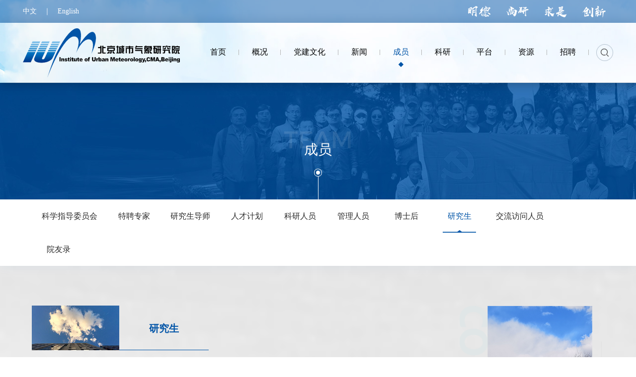

--- FILE ---
content_type: text/html; charset=utf-8
request_url: https://www.ium.cn/index.php/Home/Culture/worktogether/cid/21.html
body_size: 161042
content:
<!DOCTYPE html>
<html>

	<head>
		<meta charset="UTF-8">
		<meta http-equiv="X-UA-Compatible" content="IE=edge,chrome=1" />
		<meta name="viewport" content="width=device-width,initial-scale=1.0,user-scalable=no" />
		<meta name="renderer" content="webkit">
		<meta name="google" value="notranslate">
		<meta http-equiv="Cache-Control" content="no-siteapp" />
		<meta name="format-detection" content="telephone=no">
		 <title>北京城市气象研究院</title>
        <meta name="Sitename" content="北京城市气象研究院">
        <meta name="keywords" content="北京城市气象研究院">
		<link rel="stylesheet" type="text/css" href="/Public/home/dist/aos.css">
		<link rel="stylesheet" type="text/css" href="/Public/home/css/css.css">
		<link rel="stylesheet" type="text/css" href="/Public/home/css/style.css">
		<link rel="stylesheet" href="/Public/home/css/about.css" />
		<link rel="stylesheet" type="text/css" href="/Public/home/css/response-type.css">
		<script type="text/javascript" src="/Public/home/js/jquery-3.5.1.js"></script>
		<!-- HTML5 shim and Respond.js for IE8 support of HTML5 elements and media queries -->
		<!-- WARNING: Respond.js doesn't work if you view the page via file:// -->
		<!--[if lt IE 8]>
		<script src="js/versiontips.js"></script>
		<![endif]-->
		<!--[if lt IE 9]>
		<script src="js/html5shiv.min.js"></script>
		<script src="js/respond.min.js"></script>
		<![endif]-->

	</head>

	<body>
		 <!--<style>
	body{
		background: url(/Public/home/images/bgbg.png) center top no-repeat;
		background-size: 100% auto;
	}
	.sjbhsjbhdf{
		margin-top: 160px; margin-bottom: 0;
	}
	.sjbhsjbhdf2 .container{
	background: url(/Public/home/images/top_bg.png) center top no-repeat;  height: 192px;
	}
	@media all and (max-width: 768px) {
		
			body{
				background: url(/Public/home/images/bgbgsj.png) center top no-repeat;
				background-size: 100% auto;
			}
		.sjbhsjbhdf{
			margin-top: 84px; margin-bottom: 0;
		}
		.top_monavks {
		    position: absolute;
		    height: calc(100vh - 112px);
		}
		.sjbhsjbhdf2 .container{
		height:0;
		}
	}
</style><div class="qing sjbhsjbhdf2" style="
    position: absolute;
	width: 100%;
	height: 192px;
    z-index: 2;">
			<div class="container">
			</div>
		</div>-->

<div class="sjbhsjbhdf">
	
    <!--top-->
    <div class="qing top_bg">
		
        <div class="qing container" style="padding: 0 16px;">
            <div class="fl top-yy">
                <a href="/index.php/home/index/index.html" class="on">中文</a>　｜　<a href="https://en.ium.cn" target="_blank">English</a>
            </div>
            <div class="fr top-my">
				<div class="jiao1"><img src="/Public/home/images/top_my1.png" class="jiao10" /></div>
				<div class="jiao2"><img src="/Public/home/images/top_my2.png" class="jiao20" /></div>
				<div class="jiao3"><img src="/Public/home/images/top_my3.png" class="jiao30" /></div>
				<div class="jiao4"><img src="/Public/home/images/top_my4.png" class="jiao40" /></div>
			</div>
        </div>
        <div class="d-navdk qing">
            <div class="qing container" style="padding: 0 16px;">
                <a href="/index.php/home/index/index.html" class="fl logo"><img src="/Public/attached/201907/1564395567.png"/></a>
                <div class="fr nav-dk">
                    <div class="fl nav-kv">
                        <div class="navk">
                            <div class="lf" id="nav-menu">
                                <ul class="nav menu">
                                    <li>
                                        <a href="/index.php/home/index/index.html" class=""><span>首页</span><b></b></a>
                                    </li>
                                    <li>
                                        <a href="/index.php/home/about/about.html" class=""><span>概况</span><b></b></a>
                                        <div class="children">
                                            <table border="0" cellspacing="0" cellpadding="0">
                                                <tr>
                                                    <td>
                                                        <ul>
														 <li>
                                                                <a href="/index.php/home/about/about.html"><img src="/Public/attached/201909/1567500415.jpg"/>
                                                                    <div>关于我们</div>
                                                                </a>
                                                            </li>
															 <li>
                                                                <a href="/index.php/home/about/message.html"><img src="/Public/attached/201909/1567500525.jpg"/>
                                                                    <div>院长致辞</div>
                                                                </a>
                                                            </li>
															 <li>
                                                                <a href="/index.php/home/about/leader1.html"><img src="/Public/attached/201909/1567500824.jpg"/>
                                                                    <div>现任领导</div>
                                                                </a>
                                                            </li>
															 <li>
                                                                <a href="/index.php/home/about/leader2.html"><img src="/Public/attached/201909/1567500744.jpg"/>
                                                                    <div>历任领导</div>
                                                                </a>
                                                            </li>
                                                            <li>
                                                                    <a href="/index.php/home/about/index/id/79.html"><img src="/Public/attached/201912/1577600808.jpg"/>
                                                                        <div>组织结构</div>
                                                                    </a>
                                                                </li>                                                            <li>
                                                                <a href="/index.php/home/about/lishi.html"><img src="/Public/attached/201909/1567500415.jpg"/>
                                                                    <div>历史沿革</div>
                                                                </a>
                                                            </li>
                                                            <li>
                                                                <a href="/index.php/home/about/shiji/cid/151.html"><img src="/Public/attached/201909/1567500525.jpg"/>
                                                                    <div>大事记</div>
                                                                </a>
                                                            </li>
                                                            <li>
                                                                <a href="/index.php/home/about/zizhi.html"><img src="/Public/attached/201909/1567500824.jpg"/>
                                                                    <div>资质荣誉</div>
                                                                </a>
                                                            </li>
															 <li>
                                                                <a href="/index.php/home/about/summary.html"><img src="/Public/attached/202005/1589534877.jpg"/>
                                                                    <div>总结报告</div>
                                                                </a>
                                                            </li>
                                                            <li>
                                                                <a href="/index.php/home/about/lianxi.html"><img src="/Public/attached/201909/1567500744.jpg"/>
                                                                    <div>联系我们</div>
                                                                </a>
                                                            </li>
															 
                                                        </ul>
                                                    </td>
                                                </tr>
                                            </table>
                                        </div>
                                    </li>
                                    <li>
                                        <a href="/index.php/home/brand/index/cid/2.html" class=""><span>党建文化</span><b></b></a>
                                        <div class="children">
                                            <div class="container">
                                                <table border="0" cellspacing="0" cellpadding="0"
                                                       style="float: right; margin: auto; margin-right: 393px;">
                                                    <tr>
                                                        <td>
                                                            <ul>
                                                                <li>
                                                                    <a href="/index.php/home/brand/index/cid/2.html"><img
                                                                            src="/Public/attached/201909/1567493022.jpg"/>
                                                                        <div>党风党建</div>
                                                                    </a>
                                                                </li><li>
                                                                    <a href="/index.php/home/brand/index/cid/3.html"><img
                                                                            src="/Public/attached/201909/1567493188.jpg"/>
                                                                        <div>职工之家</div>
                                                                    </a>
                                                                </li><li>
                                                                    <a href="/index.php/home/brand/index/cid/115.html"><img
                                                                            src="/Public/attached/202004/1586945151.jpg"/>
                                                                        <div>影音视频</div>
                                                                    </a>
                                                                </li>                                                                <li>
                                                                    <a href="/index.php/home/brand/zhigong/cid/113.html"><img src="/Public/attached/201912/1577601046.jpg"/>
                                                                        <div>摄影展</div>
                                                                    </a>
                                                                </li><li>
                                                                    <a href="/index.php/home/brand/zhigong/cid/5.html"><img src="/Public/attached/201909/1567493573.jpg"/>
                                                                        <div>周边晓景</div>
                                                                    </a>
                                                                </li>                                                            </ul>
                                                        </td>
                                                    </tr>
                                                </table>
                                            </div>
                                        </div>
                                    </li>
                                    <li><a href="/index.php/home/news/index/cid/8.html" class=""><span>新闻</span><b></b></a>
                                        <div class="children">
                                            <div class="container">
                                                <table border="0" cellspacing="0" cellpadding="0"
                                                       style="float: right; margin: auto; margin-right: 175px;">
                                                    <tr>
                                                        <td>
                                                            <ul>
                                                                <li>
                                                                    <a href="/index.php/home/news/index/cid/8.html"><img src="/Public/attached/201909/1567493996.jpg"/>
                                                                        <div>通知公告</div>
                                                                    </a>
                                                                </li><li>
                                                                    <a href="/index.php/home/news/index/cid/9.html"><img src="/Public/attached/201909/1567494333.jpg"/>
                                                                        <div>新闻</div>
                                                                    </a>
                                                                </li><li>
                                                                    <a href="/index.php/home/news/index/cid/10.html"><img src="/Public/attached/201909/1567494491.jpg"/>
                                                                        <div>研发动态</div>
                                                                    </a>
                                                                </li><li>
                                                                    <a href="/index.php/home/news/index/cid/11.html"><img src="/Public/attached/201909/1567494612.jpg"/>
                                                                        <div>学术交流</div>
                                                                    </a>
                                                                </li><li>
                                                                    <a href="/index.php/home/news/index/cid/12.html"><img src="/Public/attached/201909/1567494733.jpg"/>
                                                                        <div>人才播报</div>
                                                                    </a>
                                                                </li><li>
                                                                    <a href="/index.php/home/news/index/cid/13.html"><img src="/Public/attached/201909/1567494850.jpg"/>
                                                                        <div>媒体播报</div>
                                                                    </a>
                                                                </li>                                                            </ul>
                                                        </td>
                                                    </tr>
                                                </table>
                                            </div>
                                        </div>
                                    </li>
                                    <li><a href="/index.php/home/culture/index/cid/15.html" class="on" ><span>成员</span><b></b></a>
                                        <div class="children">
                                            <div class="container">
                                                <table border="0" cellspacing="0" cellpadding="0"
                                                       style="float: right; margin: auto; ">
                                                    <tr>
                                                        <td>
                                                            <ul>
                                                                <li>
                                                                    <a href="/index.php/home/culture/index/cid/15.html"><img src="/Public/attached/202003/1584605497.jpg"/>
                                                                        <div>科学指导委员会</div>
                                                                    </a>
                                                                </li>                                                                                                                                <li>
                                                                    <a href="/index.php/home/culture/listindex/cid/17.html"><img
                                                                            src="/Public/attached/201908/15646230042927.jpeg"/>
                                                                        <div>特聘专家</div>
                                                                    </a>
                                                                </li><li>
																		<a href="/index.php/home/culture/gteacher.html"><img
																				src="/Public/home/images/234.png"/>
																			<div>研究生导师</div>
																		</a>
																	</li> 
																	<li>
																		<a href="/index.php/home/culture/project.html"><img
																				src="/Public/home/images/cy-pro.jpg"/>
																			<div>人才计划</div>
																		</a>
																	</li>                                                                <li>
                                                                    <a href="/index.php/home/culture/listindex/cid/16.html"><img
                                                                            src="/Public/attached/201908/15646229535874.jpeg"/>
                                                                        <div>科研人员</div>
                                                                    </a>
                                                                </li>                                                                <li>
                                                                    <a href="/index.php/home/culture/listindex/cid/19.html"><img
                                                                            src="/Public/attached/201908/15646230673837.jpeg"/>
                                                                        <div>管理人员</div>
                                                                    </a>
                                                                </li>                                                                <li>
                                                                    <a href="/index.php/home/culture/listindex/cid/18.html"><img
                                                                            src="/Public/attached/201908/15646230311560.jpeg"/>
                                                                        <div>博士后</div>
                                                                    </a>
                                                                </li>																 <li>
                                                                    <a href="/index.php/home/culture/worktogether/cid/21.html"><img
                                                                            src="/Public/attached/201908/15646231483588.jpeg"/>
                                                                        <div>研究生</div>
                                                                    </a>
                                                                </li><li>
                                                                    <a href="/index.php/home/culture/worktogether/cid/20.html"><img
                                                                            src="/Public/attached/201908/15646231067877.jpeg"/>
                                                                        <div>交流访问人员</div>
                                                                    </a>
                                                                </li><li>
                                                                    <a href="/index.php/home/culture/worktogether/cid/131.html"><img
                                                                            src="/Public/attached/202109/1631250872.png"/>
                                                                        <div>院友录</div>
                                                                    </a>
                                                                </li>                                                            </ul>
                                                        </td>
                                                    </tr>
                                                </table>
                                            </div>
                                        </div>
                                    </li>
                                    <li><a href="/index.php/home/product/index/cid/25.html" class=""><span>科研</span><b></b></a>
                                        <div class="children">
                                            <div class="container">
                                                <table border="0" cellspacing="0" cellpadding="0"
                                                       style="float: right; margin: auto; margin-right: 130px;">
                                                    <tr>
                                                        <td>
                                                            <ul>
                                                                <li>
                                                                    <a href="/index.php/home/product/index/cid/25.html"><img
                                                                            src="/Public/attached/201909/1567496458.jpg"/>
                                                                        <div>研究领域</div>
                                                                    </a>
                                                                </li><li>
                                                                    <a href="/index.php/home/product/index/cid/26.html"><img
                                                                            src="/Public/attached/201909/1567496607.jpg"/>
                                                                        <div>睿图模式</div>
                                                                    </a>
                                                                </li>                                                                <li>
                                                                    <a href="/index.php/home/product/xiangmu/pid/2.html"><img
                                                                            src="/Public/attached/201909/1567499891.jpg"/>
                                                                        <div>科技项目</div>
                                                                    </a>
                                                                </li>
                                                                <li>
                                                                    <a href="/index.php/home/product/huojiang.html"><img
                                                                            src="/Public/attached/201909/1567499901.jpg"/>
                                                                        <div>科技成果</div>
                                                                    </a>
                                                                </li>
                                                            </ul>
                                                        </td>
                                                    </tr>
                                                </table>
                                            </div>
                                        </div>
                                    </li>
                                    <li><a href="/index.php/home/contact/index/cid/22.html" class=""><span>平台</span><b></b></a>
                                        <div class="children">
                                            <div class="container">
                                                <table border="0" cellspacing="0" cellpadding="0"
                                                       style="float: right; margin: auto; margin-right: 50px;">
                                                    <tr>
                                                        <td>
                                                            <ul>
                                                                <li>
                                                                    <a href="/index.php/home/contact/index/cid/22.html"><img
                                                                            src="/Public/attached/201909/1567495855.jpg"/>
                                                                        <div>综合观测平台</div>
                                                                    </a>
                                                                </li><li>
                                                                    <a href="/index.php/home/contact/index/cid/23.html"><img
                                                                            src="/Public/attached/201909/1567495628.jpg"/>
                                                                        <div>联合研究平台</div>
                                                                    </a>
                                                                </li><li>
                                                                    <a href="/index.php/home/contact/index/cid/117.html"><img
                                                                            src="/Public/attached/202004/1587001196.jpg"/>
                                                                        <div>博士后科研工作站</div>
                                                                    </a>
                                                                </li><li>
                                                                    <a href="/index.php/home/contact/index/cid/24.html"><img
                                                                            src="/Public/attached/201909/1567495418.jpg"/>
                                                                        <div>中国气象学会城市气象学专业委员会</div>
                                                                    </a>
                                                                </li>																 <li>
                                                                    <a href="http://bms.ium.cn" target="_blank"><img
                                                                            src="/Public/attached/202011/1604367724.png"/>
                                                                        <div>北京气象学会</div>
                                                                    </a>
                                                                </li>
                                                            </ul>
                                                        </td>
                                                    </tr>
                                                </table>
                                            </div>
                                        </div>
                                    </li>
                                    <li><a href="/index.php/home/ziyuan/index.html" class=""><span>资源</span><b></b></a>
										 <div class="children">
                                            <div class="container">
                                                <table border="0" cellspacing="0" cellpadding="0"
                                                       style="float: right; margin: auto; margin-right: 50px;">
                                                    <tr>
                                                        <td>
                                                            <ul>
                                                                <li>
                                                                    <a href="http://www.ium.cn:8000" target="_blank"><img
                                                                            src="/Public/attached/201908/15646540393730.jpeg"/>
                                                                        <div>睿图（RMAPS）系统产品显示平台</div>
                                                                    </a>
                                                                </li><li>
                                                                    <a href="http://www.ium.cn:8088" target="_blank"><img
                                                                            src="/Public/attached/201908/15646543246659.jpeg"/>
                                                                        <div>数据库系统平台</div>
                                                                    </a>
                                                                </li><li>
                                                                    <a href="http://116.181.2.183:8080/SubPlat/" target="_blank"><img
                                                                            src="/Public/attached/201908/15646544756326.jpeg"/>
                                                                        <div>大型仪器共享平台</div>
                                                                    </a>
                                                                </li><li>
                                                                    <a href="https://doi.ium.cn" target="_blank"><img
                                                                            src="/Public/attached/201908/15646543991804.jpeg"/>
                                                                        <div>全国城市气象基础资料平台</div>
                                                                    </a>
                                                                </li><li>
                                                                    <a href="https://www.ium.cn/index.php/Home/Ziyuan/report.html" target="_blank"><img
                                                                            src="/Public/attached/202205/1652413592.png"/>
                                                                        <div>学术报告视频</div>
                                                                    </a>
                                                                </li><li>
                                                                    <a href="https://www.ium.cn/index.php/Home/Ziyuan/visualization.html" target="_blank"><img
                                                                            src="/Public/attached/202503/1741157952.png"/>
                                                                        <div>成果可视化</div>
                                                                    </a>
                                                                </li>																 <!-- <li>
                                                                    <a href="/index.php/home/ziyuan/report.html" ><img src="/Public/home/images/zyreport.jpg"/>
                                                                        <div>学术报告视频</div>
                                                                    </a>
                                                                </li> -->
                                                            </ul>
                                                        </td>
                                                    </tr>
                                                </table>
                                            </div>
                                        </div>
									</li>
                                    <li><a href="/index.php/home/job/index.html" class=""><span>招聘</span><b></b></a>
                                        <div class="children">
                                            <div class="container">
                                                <table border="0" cellspacing="0" cellpadding="0"
                                                       style="float: right; margin: auto;">
                                                    <tr>
                                                        <td>
                                                            <ul>
                                                                <li>
                                                                    <a href="/index.php/home/job/index.html"><img src="/Public/attached/201909/1567500036.jpg"/>
                                                                        <div>招聘信息</div>
                                                                    </a>
                                                                </li>
                                                                <!--<li>
                                                                        <a href="/index.php/home/job/xinxi/id/66.html"><img
                                                                                src="/Public/attached/201909/1567500066.jpg"/>
                                                                            <div>薪酬福利</div>
                                                                        </a>
                                                                    </li><li>
                                                                        <a href="/index.php/home/job/xinxi/id/67.html"><img
                                                                                src="/Public/attached/201909/1567500081.jpg"/>
                                                                            <div>培训发展</div>
                                                                        </a>
                                                                    </li>
                                                                <li>
                                                                    <a href="/index.php/home/job/dayi.html"><img src="/Public/attached/201909/1567500046.jpg"/>
                                                                        <div>招聘答疑</div>
                                                                    </a>
                                                                </li>-->
                                                            </ul>
                                                        </td>
                                                    </tr>
                                                </table>
                                            </div>
                                        </div>
                                    </li>
                                </ul>
                            </div>
                        </div>
                    </div>
                    <div class="top_seackjf rf">
                        <form id="form" method="post" action="/index.php/home/news/sou.html">
                        <a href="#" class="topnsj_secj"><img src="/Public/home/images/top_sou.png"/></a>
                        <div class="topsnjh_kjd">
                            <input type="text" name="keywords" class="in_textk"/>
                            <input type="submit" class="input_subm"/>
                        </div>
                        </form>
                    </div>
                </div>
            </div>

        </div>
    </div>

    <!-----top_mobile------>
    <div class="top_mobile qing" style="position: absolute;">
        <div class="juzhong">
            <a href="/index.php/home/index/index.html" class="mo_logo lf"><img src="/Public/home/images/logo.png" height="60"/></a>
            <a href="#" class="nav_ledtimg rf"><img src="/Public/home/images/navk.png"/></a>
            <a href="https://en.ium.cn" target="_blank" class="najbs_qjhjkfg rf">EN</a>
        </div>
    </div>
    <div class="top_monavks">
        <ul>
            <li>
                <a href="/index.php/home/index/index.html">首页</a>
            </li>
            <li>
                <a href="/index.php/home/about/index/id/79.html">概况</a>
            </li>
            <li>
                <a href="/index.php/home/brand/index/cid/2.html">党建文化</a>
            </li>
            <li>
                <a href="/index.php/home/news/index/cid/8.html">新闻</a>
            </li>
            <li>
                <a href="/index.php/home/culture/index/cid/15.html">成员</a>
            </li>
            <li>
                <a href="/index.php/home/product/index/cid/25.html">科研</a>
            </li>
            <li>
                <a href="/index.php/home/contact/index/cid/22.html">平台</a>
            </li>
            <li>
                <a href="/index.php/home/ziyuan/index.html">资源</a>
            </li>
            <li>
                <a href="/index.php/home/job/index.html">招聘</a>
            </li>
        </ul>
    </div>
</div>
		<div class="rop_hegdks"></div>
		  <div class="about_banld qing" style="background: url(/Public/attached/201907/1564556157.jpg) no-repeat; background-size:cover ;">
            <div class="juzhong">
                <div class="abjd_tiktjf">
                    <div class="abhds_ywkjs" data-aos="zoom-in" data-aos-delay="50" data-aos-anchor-placement="top-bottom">
                        TEAM                    </div>
                    <div class="abou_te_wzk" data-aos="zoom-in" data-aos-delay="50" data-aos-anchor-placement="top-bottom">
                        成员                    </div>
                    <div class="abou_btbkd"><img src="/Public/home/images/about_yus.png"/></div>
                </div>
            </div>
        </div>
        <div class="abous_nabhs qing">
            <div class="juzhong">
                <div class="ajbhsd_flke">
                    <ul>
                        <li ><a href="/index.php/home/culture/index/cid/15.html"><span>科学指导委员会</span><b></b></a></li>                                                <li ><a href="/index.php/home/culture/listindex/cid/17.html"><span>特聘专家</span><b></b></a></li><li ><a href="/index.php/home/culture/gteacher.html"><span>研究生导师</span><b></b></a></li>
						  <li ><a href="/index.php/home/culture/project.html"><span>人才计划</span><b></b></a></li>                        <li ><a href="/index.php/home/culture/listindex/cid/16.html"><span>科研人员</span><b></b></a></li>                        <li ><a href="/index.php/home/culture/listindex/cid/19.html"><span>管理人员</span><b></b></a></li>                        <li ><a href="/index.php/home/culture/listindex/cid/18.html"><span>博士后</span><b></b></a></li>						 <li class="active"><a href="/index.php/home/culture/worktogether/cid/21.html"><span>研究生</span><b></b></a></li><li ><a href="/index.php/home/culture/worktogether/cid/20.html"><span>交流访问人员</span><b></b></a></li><li ><a href="/index.php/home/culture/worktogether/cid/131.html"><span>院友录</span><b></b></a></li>                    </ul>
                </div>
                <div class="aboubhs_xlos">
                    <a href="#" class="xkjjhbs_djhbhf"><span>院友录</span><b class="xjshgd"></b></a>
                    <div class="abhds_nskjd">
                        <ul>
                            <li><a href="/index.php/home/culture/index/cid/15.html">科学指导委员会</a></li>                            							<li ><a href="/index.php/home/culture/listindex/cid/17.html"><span>特聘专家</span><b></b></a></li>
							<li ><a href="/index.php/home/culture/gteacher.html"><span>研究生导师</span><b></b></a></li>
							  <li ><a href="/index.php/home/culture/project.html"><span>人才计划</span><b></b></a></li>							<li ><a href="/index.php/home/culture/listindex/cid/16.html"><span>科研人员</span><b></b></a></li>
														<li ><a href="/index.php/home/culture/listindex/cid/19.html"><span>管理人员</span><b></b></a></li>
														<li ><a href="/index.php/home/culture/listindex/cid/18.html"><span>博士后</span><b></b></a></li>
														 <li class="active"><a href="/index.php/home/culture/worktogether/cid/21.html"><span>研究生</span><b></b></a></li><li ><a href="/index.php/home/culture/worktogether/cid/20.html"><span>交流访问人员</span><b></b></a></li><li ><a href="/index.php/home/culture/worktogether/cid/131.html"><span>院友录</span><b></b></a></li>                        </ul>
                    </div>
                </div>
            </div>
        </div>
       
		<div class="about_nrdk qing" style="background: url(/Public/home/images/abou_bkj.jpg)  no-repeat ; background-size: cover;">
			<div class="juzhong">
				<div class="ab-xrlk">
					<div class="ab-xr-tik" data-aos="fade-up" data-aos-delay="50" data-aos-anchor-placement="top-bottom">
						<div class="ab-xrttu" style="background: url(/Public/home/images/gongsi-s.jpg) center center no-repeat;"></div>
						<div class="ab-xrtit">
							研究生						</div>
					</div>
					<div class="ab-xrlbk">
						<ul class="ab-lrlb ab-lrlb-gs">
							<li>
								<div class="ab-xrlnk" data-aos="fade-up" data-aos-delay="100" data-aos-anchor-placement="top-bottom">
									<div class="ab-xrl-tit">毕业博士研究生</div>
									<div class="ab-xrl-ta">
										<table cellspacing="0" cellpadding="0"><tbody><tr class="firstRow"><td width="138" valign="top" style="padding: 0px 7px;"><p style="margin-top:5px;margin-right:0;margin-bottom:5px;margin-left:   0;line-height:24px"><strong><span style="font-family:&#39;微软雅黑&#39;,sans-serif;color:black">学生姓名</span></strong></p></td><td width="138" valign="top" style="padding: 0px 7px;"><p style="margin-top:5px;margin-right:0;margin-bottom:5px;margin-left:   0;line-height:24px"><strong><span style="font-family:&#39;微软雅黑&#39;,sans-serif;color:black">专业名称</span></strong></p></td><td width="138" valign="top" style="padding: 0px 7px;"><p style="margin-top:5px;margin-right:0;margin-bottom:5px;margin-left:   0;line-height:24px"><strong><span style="font-family:&#39;微软雅黑&#39;,sans-serif;color:black">指导教师</span></strong></p></td><td width="138" valign="top" style="padding: 0px 7px;"><p style="margin-top:5px;margin-right:0;margin-bottom:5px;margin-left:   0;line-height:24px"><strong><span style="font-family:&#39;微软雅黑&#39;,sans-serif;color:black">学习期限</span></strong></p></td></tr><tr><td width="138" valign="top" style="padding: 0px 7px;"><p style="margin-top:5px;margin-right:0;margin-bottom:5px;margin-left:   0;line-height:24px"><span style="font-family:&#39;微软雅黑&#39;,sans-serif;color:black">张亦洲</span></p></td><td width="138" valign="top" style="padding: 0px 7px;"><p style="margin-top:5px;margin-right:0;margin-bottom:5px;margin-left:   0;line-height:24px"><span style="font-family:&#39;微软雅黑&#39;,sans-serif;color:black">全球环境变化</span></p></td><td width="138" valign="top" style="padding: 0px 7px;"><p style="margin-top:5px;margin-right:0;margin-bottom:5px;margin-left:   0;line-height:24px"><span style="font-family:&#39;微软雅黑&#39;,sans-serif;color:black">苗世光</span><span style="font-size:18px;font-family:&#39;微软雅黑&#39;,sans-serif;color:#333333">（合作导师）</span></p></td><td width="138" valign="top" style="padding: 0px 7px;"><p style="margin-top:5px;margin-right:0;margin-bottom:5px;margin-left:   0;line-height:24px"><span style="font-family:&#39;微软雅黑&#39;,sans-serif;color:black">2008.9-2013.7</span></p></td></tr><tr><td width="138" valign="top" style="padding: 0px 7px;"><p style="margin-top:5px;margin-right:0;margin-bottom:5px;margin-left:   0;line-height:24px"><span style="font-family:&#39;微软雅黑&#39;,sans-serif;color:black">符巧</span></p></td><td width="138" valign="top" style="padding: 0px 7px;"><p style="margin-top:5px;margin-right:0;margin-bottom:5px;margin-left:   0;line-height:24px"><span style="font-family:&#39;微软雅黑&#39;,sans-serif;color:black">气象学</span></p></td><td width="138" valign="top" style="padding: 0px 7px;"><p style="margin-top:5px;margin-right:0;margin-bottom:5px;margin-left:   0;line-height:24px"><span style="font-family:&#39;微软雅黑&#39;,sans-serif;color:black">梁旭东</span><span style="font-size:18px;font-family:&#39;微软雅黑&#39;,sans-serif;color:#333333">（合作导师）</span></p></td><td width="138" valign="top" style="padding: 0px 7px;"><p style="margin-top:5px;margin-right:0;margin-bottom:5px;margin-left:   0;line-height:24px"><span style="font-family:&#39;微软雅黑&#39;,sans-serif;color:black">2011.9-2015.7</span></p></td></tr><tr><td width="138" valign="top" style="padding: 0px 7px;"><p style="margin-top:5px;margin-right:0;margin-bottom:5px;margin-left:   0;line-height:24px"><span style="font-family:&#39;微软雅黑&#39;,sans-serif;color:black">李明鑫</span></p></td><td width="138" valign="top" style="padding: 0px 7px;"><p style="margin-top:5px;margin-right:0;margin-bottom:5px;margin-left:   0;line-height:24px"><span style="font-family:&#39;微软雅黑&#39;,sans-serif;color:black">气象学</span></p></td><td width="138" valign="top" style="padding: 0px 7px;"><p style="margin-top:5px;margin-right:0;margin-bottom:5px;margin-left:   0;line-height:24px"><span style="font-family:&#39;微软雅黑&#39;,sans-serif;color:black">梁旭东</span><span style="font-size:18px;font-family:&#39;微软雅黑&#39;,sans-serif;color:#333333">（合作导师）</span></p></td><td width="138" valign="top" style="padding: 0px 7px;"><p style="margin-top:5px;margin-right:0;margin-bottom:5px;margin-left:   0;line-height:24px"><span style="font-family:&#39;微软雅黑&#39;,sans-serif;color:black">2012.9-2014.7</span></p></td></tr><tr><td width="138" valign="top" style="padding: 0px 7px;"><p style="margin-top:5px;margin-right:0;margin-bottom:5px;margin-left:   0;line-height:24px"><span style="font-family:&#39;微软雅黑&#39;,sans-serif;color:black">贺晓冬</span></p></td><td width="138" valign="top" style="padding: 0px 7px;"><p style="margin-top:5px;margin-right:0;margin-bottom:5px;margin-left:   0;line-height:24px"><span style="font-family:&#39;微软雅黑&#39;,sans-serif;color:black">应用气象</span></p></td><td width="138" valign="top" style="padding: 0px 7px;"><p style="margin-top:5px;margin-right:0;margin-bottom:5px;margin-left:   0;line-height:24px"><span style="font-family:&#39;微软雅黑&#39;,sans-serif;color:black">苗世光</span><span style="font-size:18px;font-family:&#39;微软雅黑&#39;,sans-serif;color:#333333">（合作导师）</span></p></td><td width="138" valign="top" style="padding: 0px 7px;"><p style="margin-top:5px;margin-right:0;margin-bottom:5px;margin-left:   0;line-height:24px"><span style="font-family:&#39;微软雅黑&#39;,sans-serif;color:black">2014.9-2017.7</span></p></td></tr><tr><td width="138" valign="top" style="padding: 0px 7px;"><p style="margin-top:5px;margin-right:0;margin-bottom:5px;margin-left:   0;line-height:24px"><span style="font-family:&#39;微软雅黑&#39;,sans-serif;color:black">黄梦</span></p></td><td width="138" valign="top" style="padding: 0px 7px;"><p style="margin-top:5px;margin-right:0;margin-bottom:5px;margin-left:   0;line-height:24px"><span style="font-family:&#39;微软雅黑&#39;,sans-serif;color:black">应用气象</span></p></td><td width="138" valign="top" style="padding: 0px 7px;"><p style="margin-top:5px;margin-right:0;margin-bottom:5px;margin-left:   0;line-height:24px"><span style="font-family:&#39;微软雅黑&#39;,sans-serif;color:black">苗世光</span><span style="font-size:18px;font-family:&#39;微软雅黑&#39;,sans-serif;color:#333333">（合作导师）</span></p></td><td width="138" valign="top" style="padding: 0px 7px;"><p style="margin-top:5px;margin-right:0;margin-bottom:5px;margin-left:   0;line-height:24px"><span style="font-family:&#39;微软雅黑&#39;,sans-serif;color:black">2014.9-2017.7</span></p></td></tr><tr><td width="138" valign="top" style="padding: 0px 7px;"><p style="margin-top:5px;margin-right:0;margin-bottom:5px;margin-left:   0;line-height:24px"><span style="font-family:&#39;微软雅黑&#39;,sans-serif;color:black">徐小玉</span></p></td><td width="138" valign="top" style="padding: 0px 7px;"><p style="margin-top:5px;margin-right:0;margin-bottom:5px;margin-left:   0;line-height:24px"><span style="font-family:&#39;微软雅黑&#39;,sans-serif;color:black">城市气象应用</span></p></td><td width="138" valign="top" style="padding: 0px 7px;"><p style="margin-top:5px;margin-right:0;margin-bottom:5px;margin-left:   0;line-height:24px"><span style="font-family:&#39;微软雅黑&#39;,sans-serif;color:black">苗世光</span><span style="font-size:18px;font-family:&#39;微软雅黑&#39;,sans-serif;color:#333333">（合作导师）</span></p></td><td width="138" valign="top" style="padding: 0px 7px;"><p style="margin-top:5px;margin-right:0;margin-bottom:5px;margin-left:   0;line-height:24px"><span style="font-family:&#39;微软雅黑&#39;,sans-serif;color:black">2017.9-2019.7</span></p></td></tr><tr><td width="138" valign="top" style="padding: 0px 7px;"><p style="margin-top:5px;margin-right:0;margin-bottom:5px;margin-left:   0;line-height:24px"><span style="font-family:&#39;微软雅黑&#39;,sans-serif;color:black">安宁</span></p></td><td width="138" valign="top" style="padding: 0px 7px;"><p style="margin-top:5px;margin-right:0;margin-bottom:5px;margin-left:   0;line-height:24px"><span style="font-family:&#39;微软雅黑&#39;,sans-serif;color:black">全球环境变化</span></p></td><td width="138" valign="top" style="padding: 0px 7px;"><p style="margin-top:5px;margin-right:0;margin-bottom:5px;margin-left:   0;line-height:24px"><span style="font-family:&#39;微软雅黑&#39;,sans-serif;color:black">苗世光</span><span style="font-size:18px;font-family:&#39;微软雅黑&#39;,sans-serif;color:#333333">（合作导师）</span></p></td><td width="138" valign="top" style="padding: 0px 7px;"><p style="margin-top:5px;margin-right:0;margin-bottom:5px;margin-left:   0;line-height:24px"><span style="font-family:&#39;微软雅黑&#39;,sans-serif;color:black">2017.9-2018.7</span></p></td></tr><tr><td width="138" valign="top" style="padding: 0px 7px;"><p style="margin-top:5px;margin-right:0;margin-bottom:5px;margin-left:   0;line-height:24px"><span style="font-family:&#39;微软雅黑&#39;,sans-serif;color:black">俞布</span></p></td><td width="138" valign="top" style="padding: 0px 7px;"><p style="margin-top:5px;margin-right:0;margin-bottom:5px;margin-left:   0;line-height:24px"><span style="font-family:&#39;微软雅黑&#39;,sans-serif;color:black">大气物理学与大气环境</span></p></td><td width="138" valign="top" style="padding: 0px 7px;"><p style="margin-top:5px;margin-right:0;margin-bottom:5px;margin-left:   0;line-height:24px"><span style="font-family:&#39;微软雅黑&#39;,sans-serif;color:black">苗世光</span><span style="font-size:18px;font-family:&#39;微软雅黑&#39;,sans-serif;color:#333333">（合作导师）</span></p></td><td width="138" valign="top" style="padding: 0px 7px;"><p style="margin-top:5px;margin-right:0;margin-bottom:5px;margin-left:   0;line-height:24px"><span style="font-family:&#39;微软雅黑&#39;,sans-serif;color:black">2017.9-2020.7</span></p></td></tr><tr><td width="138" valign="top" style="padding: 0px 7px;"><p style="margin-top:5px;margin-right:0;margin-bottom:5px;margin-left:   0;line-height:24px"><span style="font-family:&#39;微软雅黑&#39;,sans-serif;color:black">赵晓希</span></p></td><td width="138" valign="top" style="padding: 0px 7px;"><p style="margin-top:5px;margin-right:0;margin-bottom:5px;margin-left:   0;line-height:24px"><span style="font-family:&#39;微软雅黑&#39;,sans-serif;color:black">环境科学</span></p></td><td width="138" valign="top" style="padding: 0px 7px;"><p style="margin-top:5px;margin-right:0;margin-bottom:5px;margin-left:   0;line-height:24px"><span style="font-family:&#39;微软雅黑&#39;,sans-serif;color:black">赵秀娟</span><span style="font-size:18px;font-family:&#39;微软雅黑&#39;,sans-serif;color:#333333">（合作导师）</span></p></td><td width="138" valign="top" style="padding: 0px 7px;"><p style="margin-top:5px;margin-right:0;margin-bottom:5px;margin-left:   0;line-height:24px"><span style="font-family:&#39;微软雅黑&#39;,sans-serif;color:black">2018.9-2021.7</span></p></td></tr><tr><td width="138" valign="top" style="padding: 0px 7px;"><p style="margin-top:5px;margin-right:0;margin-bottom:5px;margin-left:   0;line-height:24px"><span style="font-family:&#39;微软雅黑&#39;,sans-serif;color:black">周密</span></p></td><td width="138" valign="top" style="padding: 0px 7px;"><p style="margin-top:5px;margin-right:0;margin-bottom:5px;margin-left:   0;line-height:24px"><span style="font-family:&#39;微软雅黑&#39;,sans-serif;color:black">大气科学</span></p></td><td width="138" valign="top" style="padding: 0px 7px;"><p style="margin-top:5px;margin-right:0;margin-bottom:5px;margin-left:   0;line-height:24px"><span style="font-family:&#39;微软雅黑&#39;,sans-serif;color:black">陈丹</span><span style="font-size:18px;font-family:&#39;微软雅黑&#39;,sans-serif;color:#333333">（合作导师）</span></p></td><td width="138" valign="top" style="padding: 0px 7px;"><p style="margin-top:5px;margin-right:0;margin-bottom:5px;margin-left:   0;line-height:24px"><span style="font-family:&#39;微软雅黑&#39;,sans-serif;color:black">2017.4-2020.7</span></p></td></tr><tr><td width="138" valign="top" style="padding: 0px 7px;"><p style="margin-top:5px;margin-right:0;margin-bottom:5px;margin-left:   0;line-height:24px"><span style="font-family:&#39;微软雅黑&#39;,sans-serif;color:black">韩玲</span></p></td><td width="138" valign="top" style="padding: 0px 7px;"><p style="margin-top:5px;margin-right:0;margin-bottom:5px;margin-left:   0;line-height:24px"><span style="font-family:&#39;微软雅黑&#39;,sans-serif;color:black">中医学</span></p></td><td width="138" valign="top" style="padding: 0px 7px;"><p style="margin-top:5px;margin-right:0;margin-bottom:5px;margin-left:   0;line-height:24px"><span style="font-family:&#39;微软雅黑&#39;,sans-serif;color:black">孙兆彬</span><span style="font-size:18px;font-family:&#39;微软雅黑&#39;,sans-serif;color:#333333">（合作导师）</span></p></td><td width="138" valign="top" style="padding: 0px 7px;"><p style="margin-top:5px;margin-right:0;margin-bottom:5px;margin-left:   0;line-height:24px"><span style="font-family:&#39;微软雅黑&#39;,sans-serif;color:black">2019.9-2021.7</span></p></td></tr><tr><td width="138" valign="top" style="padding: 0px 7px;"><p style="margin-top:5px;margin-right:0;margin-bottom:5px;margin-left:   0;line-height:24px"><span style="font-family:&#39;微软雅黑&#39;,sans-serif;color:black">丁净</span></p></td><td width="138" valign="top" style="padding: 0px 7px;"><p style="margin-top:5px;margin-right:0;margin-bottom:5px;margin-left:   0;line-height:24px"><span style="font-family:&#39;微软雅黑&#39;,sans-serif;color:black">环境科学</span></p></td><td width="138" valign="top" style="padding: 0px 7px;"><p style="margin-top:5px;margin-right:0;margin-bottom:5px;margin-left:   0;line-height:24px"><span style="font-family:&#39;微软雅黑&#39;,sans-serif;color:black">赵普生</span><span style="font-size:18px;font-family:&#39;微软雅黑&#39;,sans-serif;color:#333333">（合作导师）</span></p></td><td width="138" valign="top" style="padding: 0px 7px;"><p style="margin-top:5px;margin-right:0;margin-bottom:5px;margin-left:   0;line-height:24px"><span style="font-family:&#39;微软雅黑&#39;,sans-serif;color:black">2019.11-2021.6</span></p></td></tr><tr><td width="138" valign="top" style="padding: 0px 7px;"><p style="margin-top:5px;margin-right:0;margin-bottom:5px;margin-left:   0;line-height:24px"><span style="font-family:&#39;微软雅黑&#39;,sans-serif;color:black">郭良辰</span></p></td><td width="138" valign="top" style="padding: 0px 7px;"><p style="margin-top:5px;margin-right:0;margin-bottom:5px;margin-left:   0;line-height:24px"><span style="font-family:&#39;微软雅黑&#39;,sans-serif;color:black">气象学</span></p></td><td width="138" valign="top" style="padding: 0px 7px;"><p style="margin-top:5px;margin-right:0;margin-bottom:5px;margin-left:   0;line-height:24px"><span style="font-family:&#39;微软雅黑&#39;,sans-serif;color:black">苗世光</span><span style="font-size:18px;font-family:&#39;微软雅黑&#39;,sans-serif;color:#333333">（合作导师）</span></p></td><td width="138" valign="top" style="padding: 0px 7px;"><p style="margin-top:5px;margin-right:0;margin-bottom:5px;margin-left:   0;line-height:24px"><span style="font-family:&#39;微软雅黑&#39;,sans-serif;color:black">2019.8-2022.7</span></p></td></tr><tr><td width="138" valign="top" style="padding: 0px 7px;"><p style="margin-top:5px;margin-right:0;margin-bottom:5px;margin-left:   0;line-height:24px"><span style="font-family:&#39;微软雅黑&#39;,sans-serif;color:black">王程</span></p></td><td width="138" valign="top" style="padding: 0px 7px;"><p style="margin-top:5px;margin-right:0;margin-bottom:5px;margin-left:   0;line-height:24px"><span style="font-family:&#39;微软雅黑&#39;,sans-serif;color:black">气象学</span></p></td><td width="138" valign="top" style="padding: 0px 7px;"><p style="margin-top:5px;margin-right:0;margin-bottom:5px;margin-left:   0;line-height:24px"><span style="font-family:&#39;微软雅黑&#39;,sans-serif;color:black">陈敏</span><span style="font-size:18px;font-family:&#39;微软雅黑&#39;,sans-serif;color:#333333">（合作导师）</span></p></td><td width="138" valign="top" style="padding: 0px 7px;"><p style="margin-top:5px;margin-right:0;margin-bottom:5px;margin-left:   0;line-height:24px"><span style="font-family:&#39;微软雅黑&#39;,sans-serif;color:black">2019.9-2022.7</span></p></td></tr><tr><td width="138" valign="top" style="padding: 0px 7px;"><p style="margin-top:5px;margin-right:0;margin-bottom:5px;margin-left:   0;line-height:24px"><span style="font-family:&#39;微软雅黑&#39;,sans-serif;color:black">姜云雁</span></p></td><td width="138" valign="top" style="padding: 0px 7px;"><p style="margin-top:5px;margin-right:0;margin-bottom:5px;margin-left:   0;line-height:24px"><span style="font-family:&#39;微软雅黑&#39;,sans-serif;color:black">大气物理与大气环境</span></p></td><td width="138" valign="top" style="padding: 0px 7px;"><p style="margin-top:5px;margin-right:0;margin-bottom:5px;margin-left:   0;line-height:24px"><span style="font-family:&#39;微软雅黑&#39;,sans-serif;color:black">权建农</span><span style="font-size:18px;font-family:&#39;微软雅黑&#39;,sans-serif;color:#333333">（合作导师）</span></p></td><td width="138" valign="top" style="padding: 0px 7px;"><p style="margin-top:5px;margin-right:0;margin-bottom:5px;margin-left:   0;line-height:24px"><span style="font-family:&#39;微软雅黑&#39;,sans-serif;color:black">2019.9-2022.7</span></p></td></tr><tr><td width="138" valign="top" style="padding: 0px 7px;"><p style="margin-top:5px;margin-right:0;margin-bottom:5px;margin-left:   0;line-height:24px"><span style="font-family:&#39;微软雅黑&#39;,sans-serif;color:black">崔新艳</span></p></td><td width="138" valign="top" style="padding: 0px 7px;"><p style="margin-top:5px;margin-right:0;margin-bottom:5px;margin-left:   0;line-height:24px"><span style="font-family:&#39;微软雅黑&#39;,sans-serif;color:black">气象学</span></p></td><td width="138" valign="top" style="padding: 0px 7px;"><p style="margin-top:5px;margin-right:0;margin-bottom:5px;margin-left:   0;line-height:24px"><span style="font-family:&#39;微软雅黑&#39;,sans-serif;color:black">陈明轩</span><span style="font-size:18px;font-family:&#39;微软雅黑&#39;,sans-serif;color:#333333">（合作导师）</span></p></td><td width="138" valign="top" style="padding: 0px 7px;"><p style="margin-top:5px;margin-right:0;margin-bottom:5px;margin-left:   0;line-height:24px"><span style="font-family:&#39;微软雅黑&#39;,sans-serif;color:black">2019.8-2023.7</span></p></td></tr><tr><td width="138" valign="top" style="padding: 0px 7px;"><p style="margin-top:5px;margin-right:0;margin-bottom:5px;margin-left:   0;line-height:24px"><span style="font-family:&#39;微软雅黑&#39;,sans-serif;color:black">赵丹丹</span></p></td><td width="138" valign="top" style="padding: 0px 7px;"><p style="margin-top:5px;margin-right:0;margin-bottom:5px;margin-left:   0;line-height:24px"><span style="font-family:&#39;微软雅黑&#39;,sans-serif;color:black">大气物理与大气环境</span></p></td><td width="138" valign="top" style="padding: 0px 7px;"><p style="margin-top:5px;margin-right:0;margin-bottom:5px;margin-left:   0;line-height:24px"><span style="font-family:&#39;微软雅黑&#39;,sans-serif;color:black">权建农</span><span style="font-size:18px;font-family:&#39;微软雅黑&#39;,sans-serif;color:#333333">（合作导师）</span></p></td><td width="138" valign="top" style="padding: 0px 7px;"><p style="margin-top:5px;margin-right:0;margin-bottom:5px;margin-left:   0;line-height:24px"><span style="font-family:&#39;微软雅黑&#39;,sans-serif;color:black">2020.9-2022.7</span></p></td></tr><tr><td width="138" valign="top" style="padding: 0px 7px;"><p style="margin-top:5px;margin-right:0;margin-bottom:5px;margin-left:   0;line-height:24px"><span style="font-family:&#39;微软雅黑&#39;,sans-serif;color:black">张舒雯</span></p></td><td width="138" valign="top" style="padding: 0px 7px;"><p style="margin-top:5px;margin-right:0;margin-bottom:5px;margin-left:   0;line-height:24px"><span style="font-family:&#39;微软雅黑&#39;,sans-serif;color:black">中医基础理论</span></p></td><td width="138" valign="top" style="padding: 0px 7px;"><p style="margin-top:5px;margin-right:0;margin-bottom:5px;margin-left:   0;line-height:24px"><span style="font-family:&#39;微软雅黑&#39;,sans-serif;color:black">孙兆彬</span><span style="font-size:18px;font-family:&#39;微软雅黑&#39;,sans-serif;color:#333333">（合作导师）</span></p></td><td width="138" valign="top" style="padding: 0px 7px;"><p style="margin-top:5px;margin-right:0;margin-bottom:5px;margin-left:   0;line-height:24px"><span style="font-family:&#39;微软雅黑&#39;,sans-serif;color:black">2020.8-2023.7</span></p></td></tr><tr><td width="138" valign="top" style="padding: 0px 7px;"><br/></td><td width="138" valign="top" style="padding: 0px 7px;"><br/></td><td width="138" valign="top" style="padding: 0px 7px;"><br/></td><td width="138" valign="top" style="padding: 0px 7px;"><br/></td></tr><tr><td width="138" valign="top" style="padding: 0px 7px;"><br/></td><td width="138" valign="top" style="padding: 0px 7px;"><br/></td><td width="138" valign="top" style="padding: 0px 7px;"><br/></td><td width="138" valign="top" style="padding: 0px 7px;"><br/></td></tr><tr><td width="138" valign="top" style="padding: 0px 7px;"><br/></td><td width="138" valign="top" style="padding: 0px 7px;"><br/></td><td width="138" valign="top" style="padding: 0px 7px;"><br/></td><td width="138" valign="top" style="padding: 0px 7px;"><br/></td></tr><tr><td width="138" valign="top" style="padding: 0px 7px;"><br/></td><td width="138" valign="top" style="padding: 0px 7px;"><br/></td><td width="138" valign="top" style="padding: 0px 7px;"><br/></td><td width="138" valign="top" style="padding: 0px 7px;"><br/></td></tr></tbody></table><p><br/></p>									</div>
								</div>
							</li><li>
								<div class="ab-xrlnk" data-aos="fade-up" data-aos-delay="100" data-aos-anchor-placement="top-bottom">
									<div class="ab-xrl-tit">毕业硕士研究生</div>
									<div class="ab-xrl-ta">
										<table cellspacing="0" cellpadding="0"><tbody><tr class="firstRow"><td width="138" valign="top" style="padding: 0px 7px; word-break: break-all;"><p style="margin-top: 5px; margin-bottom: 5px; line-height: 24px;"><strong><span style="font-size:18px;font-family:   &#39;微软雅黑&#39;,sans-serif;color:#333333">学生姓名</span></strong></p></td><td width="138" valign="top" style="padding: 0px 7px;"><p style="margin-top: 5px; margin-bottom: 5px; line-height: 24px;"><strong><span style="font-size:18px;font-family:   &#39;微软雅黑&#39;,sans-serif;color:#333333">专业名称</span></strong></p></td><td width="138" valign="top" style="padding: 0px 7px;"><p style="margin-top: 5px; margin-bottom: 5px; line-height: 24px;"><strong><span style="font-size:18px;font-family:   &#39;微软雅黑&#39;,sans-serif;color:#333333">指导教师</span></strong></p></td><td width="138" valign="top" style="padding: 0px 7px;"><p style="margin-top: 5px; margin-bottom: 5px; line-height: 24px;"><strong><span style="font-size:18px;font-family:   &#39;微软雅黑&#39;,sans-serif;color:#333333">学习期限</span></strong></p></td></tr><tr><td width="138" valign="top" style="padding: 0px 7px;"><p style="margin-top: 5px; margin-bottom: 5px; line-height: 24px;"><span style="font-size:18px;font-family:&#39;微软雅黑&#39;,sans-serif;color:#333333">古红萍</span></p></td><td width="138" valign="top" style="padding: 0px 7px;"><p style="margin-top: 5px; margin-bottom: 5px; line-height: 24px;"><span style="font-size:18px;font-family:&#39;微软雅黑&#39;,sans-serif;color:#333333">大气物理学与大气环境</span></p></td><td width="138" valign="top" style="padding: 0px 7px;"><p style="margin-top: 5px; margin-bottom: 5px; line-height: 24px;"><span style="font-size:18px;font-family:&#39;微软雅黑&#39;,sans-serif;color:#333333">马舒庆</span></p></td><td width="138" valign="top" style="padding: 0px 7px;"><p style="margin-top: 5px; margin-bottom: 5px; line-height: 24px;"><span style="font-size:18px;font-family:   &#39;微软雅黑&#39;,sans-serif;color:#333333">2005.7-2007.7</span></p></td></tr><tr><td width="138" valign="top" style="padding: 0px 7px;"><p style="margin-top: 5px; margin-bottom: 5px; line-height: 24px;"><span style="font-size:18px;font-family:&#39;微软雅黑&#39;,sans-serif;color:#333333">樊利强</span></p></td><td width="138" valign="top" style="padding: 0px 7px;"><p style="margin-top: 5px; margin-bottom: 5px; line-height: 24px;"><span style="font-size:18px;font-family:&#39;微软雅黑&#39;,sans-serif;color:#333333">气象学</span></p></td><td width="138" valign="top" style="padding: 0px 7px;"><p style="margin-top: 5px; margin-bottom: 5px; line-height: 24px;"><span style="font-size:18px;font-family:&#39;微软雅黑&#39;,sans-serif;color:#333333">王迎春</span></p></td><td width="138" valign="top" style="padding: 0px 7px;"><p style="margin-top: 5px; margin-bottom: 5px; line-height: 24px;"><span style="font-size:18px;font-family:   &#39;微软雅黑&#39;,sans-serif;color:#333333">2005.7-2008.7</span></p></td></tr><tr><td width="138" valign="top" style="padding: 0px 7px;"><p style="margin-top: 5px; margin-bottom: 5px; line-height: 24px;"><span style="font-size:18px;font-family:&#39;微软雅黑&#39;,sans-serif;color:#333333">韩佳芮</span></p></td><td width="138" valign="top" style="padding: 0px 7px;"><p style="margin-top: 5px; margin-bottom: 5px; line-height: 24px;"><span style="font-size:18px;font-family:&#39;微软雅黑&#39;,sans-serif;color:#333333">气象学</span></p></td><td width="138" valign="top" style="padding: 0px 7px;"><p style="margin-top: 5px; margin-bottom: 5px; line-height: 24px;"><span style="font-size:18px;font-family:&#39;微软雅黑&#39;,sans-serif;color:#333333">叶谦、王迎春</span></p></td><td width="138" valign="top" style="padding: 0px 7px;"><p style="margin-top: 5px; margin-bottom: 5px; line-height: 24px;"><span style="font-size:18px;font-family:   &#39;微软雅黑&#39;,sans-serif;color:#333333">2005.9-2007.7</span></p></td></tr><tr><td width="138" valign="top" style="padding: 0px 7px;"><p style="margin-top: 5px; margin-bottom: 5px; line-height: 24px;"><span style="font-size:18px;font-family:&#39;微软雅黑&#39;,sans-serif;color:#333333">赵玮</span></p></td><td width="138" valign="top" style="padding: 0px 7px;"><p style="margin-top: 5px; margin-bottom: 5px; line-height: 24px;"><span style="font-size:18px;font-family:&#39;微软雅黑&#39;,sans-serif;color:#333333">天气学</span></p></td><td width="138" valign="top" style="padding: 0px 7px;"><p style="margin-top: 5px; margin-bottom: 5px; line-height: 24px;"><span style="font-size:18px;font-family:&#39;微软雅黑&#39;,sans-serif;color:#333333">王建捷</span></p></td><td width="138" valign="top" style="padding: 0px 7px;"><p style="margin-top: 5px; margin-bottom: 5px; line-height: 24px;"><span style="font-size:18px;font-family:   &#39;微软雅黑&#39;,sans-serif;color:#333333">2006.7-2009.7</span></p></td></tr><tr><td width="138" valign="top" style="padding: 0px 7px;"><p style="margin-top: 5px; margin-bottom: 5px; line-height: 24px;"><span style="font-size:18px;font-family:&#39;微软雅黑&#39;,sans-serif;color:#333333">张利娜</span></p></td><td width="138" valign="top" style="padding: 0px 7px;"><p style="margin-top: 5px; margin-bottom: 5px; line-height: 24px;"><span style="font-size:18px;font-family:&#39;微软雅黑&#39;,sans-serif;color:#333333">气象学</span></p></td><td width="138" valign="top" style="padding: 0px 7px;"><p style="margin-top: 5px; margin-bottom: 5px; line-height: 24px;"><span style="font-size:18px;font-family:&#39;微软雅黑&#39;,sans-serif;color:#333333">王必正、张朝林</span></p></td><td width="138" valign="top" style="padding: 0px 7px;"><p style="margin-top: 5px; margin-bottom: 5px; line-height: 24px;"><span style="font-size:18px;font-family:   &#39;微软雅黑&#39;,sans-serif;color:#333333">2006.7-2008.7</span></p></td></tr><tr><td width="138" valign="top" style="padding: 0px 7px;"><p style="margin-top: 5px; margin-bottom: 5px; line-height: 24px;"><span style="font-size:18px;font-family:&#39;微软雅黑&#39;,sans-serif;color:#333333">孙靖</span></p></td><td width="138" valign="top" style="padding: 0px 7px;"><p style="margin-top: 5px; margin-bottom: 5px; line-height: 24px;"><span style="font-size:18px;font-family:&#39;微软雅黑&#39;,sans-serif;color:#333333">天气学</span></p></td><td width="138" valign="top" style="padding: 0px 7px;"><p style="margin-top: 5px; margin-bottom: 5px; line-height: 24px;"><span style="font-size:18px;font-family:&#39;微软雅黑&#39;,sans-serif;color:#333333">王建捷</span></p></td><td width="138" valign="top" style="padding: 0px 7px;"><p style="margin-top: 5px; margin-bottom: 5px; line-height: 24px;"><span style="font-size:18px;font-family:   &#39;微软雅黑&#39;,sans-serif;color:#333333">2007.7-2010.7</span></p></td></tr><tr><td width="138" valign="top" style="padding: 0px 7px;"><p style="margin-top: 5px; margin-bottom: 5px; line-height: 24px;"><span style="font-size:18px;font-family:&#39;微软雅黑&#39;,sans-serif;color:#333333">王婷婷</span></p></td><td width="138" valign="top" style="padding: 0px 7px;"><p style="margin-top: 5px; margin-bottom: 5px; line-height: 24px;"><span style="font-size:18px;font-family:&#39;微软雅黑&#39;,sans-serif;color:#333333">天气学</span></p></td><td width="138" valign="top" style="padding: 0px 7px;"><p style="margin-top: 5px; margin-bottom: 5px; line-height: 24px;"><span style="font-size:18px;font-family:&#39;微软雅黑&#39;,sans-serif;color:#333333">王迎春</span></p></td><td width="138" valign="top" style="padding: 0px 7px;"><p style="margin-top: 5px; margin-bottom: 5px; line-height: 24px;"><span style="font-size:18px;font-family:   &#39;微软雅黑&#39;,sans-serif;color:#333333">2007.7-2010.7</span></p></td></tr><tr><td width="138" valign="top" style="padding: 0px 7px;"><p style="margin-top: 5px; margin-bottom: 5px; line-height: 24px;"><span style="font-size:18px;font-family:&#39;微软雅黑&#39;,sans-serif;color:#333333">叶晨</span></p></td><td width="138" valign="top" style="padding: 0px 7px;"><p style="margin-top: 5px; margin-bottom: 5px; line-height: 24px;"><span style="font-size:18px;font-family:&#39;微软雅黑&#39;,sans-serif;color:#333333">气候学</span></p></td><td width="138" valign="top" style="padding: 0px 7px;"><p style="margin-top: 5px; margin-bottom: 5px; line-height: 24px;"><span style="font-size:18px;font-family:&#39;微软雅黑&#39;,sans-serif;color:#333333">王建捷</span></p></td><td width="138" valign="top" style="padding: 0px 7px;"><p style="margin-top: 5px; margin-bottom: 5px; line-height: 24px;"><span style="font-size:18px;font-family:   &#39;微软雅黑&#39;,sans-serif;color:#333333">2008.9-2011.7</span></p></td></tr><tr><td width="138" valign="top" style="padding: 0px 7px;"><p style="margin-top: 5px; margin-bottom: 5px; line-height: 24px;"><span style="font-size:18px;font-family:&#39;微软雅黑&#39;,sans-serif;color:#333333">陈双</span></p></td><td width="138" valign="top" style="padding: 0px 7px;"><p style="margin-top: 5px; margin-bottom: 5px; line-height: 24px;"><span style="font-size:18px;font-family:&#39;微软雅黑&#39;,sans-serif;color:#333333">气候学</span></p></td><td width="138" valign="top" style="padding: 0px 7px;"><p style="margin-top: 5px; margin-bottom: 5px; line-height: 24px;"><span style="font-size:18px;font-family:&#39;微软雅黑&#39;,sans-serif;color:#333333">王迎春</span></p></td><td width="138" valign="top" style="padding: 0px 7px;"><p style="margin-top: 5px; margin-bottom: 5px; line-height: 24px;"><span style="font-size:18px;font-family:   &#39;微软雅黑&#39;,sans-serif;color:#333333">2008.9-2011.7</span></p></td></tr><tr><td width="138" valign="top" style="padding: 0px 7px;"><p style="margin-top: 5px; margin-bottom: 5px; line-height: 24px;"><span style="font-size:18px;font-family:&#39;微软雅黑&#39;,sans-serif;color:#333333">胡宁</span></p></td><td width="138" valign="top" style="padding: 0px 7px;"><p style="margin-top: 5px; margin-bottom: 5px; line-height: 24px;"><span style="font-size:18px;font-family:&#39;微软雅黑&#39;,sans-serif;color:#333333">气候学</span></p></td><td width="138" valign="top" style="padding: 0px 7px;"><p style="margin-top: 5px; margin-bottom: 5px; line-height: 24px;"><span style="font-size:18px;font-family:&#39;微软雅黑&#39;,sans-serif;color:#333333">张朝林</span></p></td><td width="138" valign="top" style="padding: 0px 7px;"><p style="margin-top: 5px; margin-bottom: 5px; line-height: 24px;"><span style="font-size:18px;font-family:   &#39;微软雅黑&#39;,sans-serif;color:#333333">2008.9-2011.7</span></p></td></tr><tr><td width="138" valign="top" style="padding: 0px 7px;"><p style="margin-top: 5px; margin-bottom: 5px; line-height: 24px;"><span style="font-size:18px;font-family:&#39;微软雅黑&#39;,sans-serif;color:#333333">黄荣</span></p></td><td width="138" valign="top" style="padding: 0px 7px;"><p style="margin-top: 5px; margin-bottom: 5px; line-height: 24px;"><span style="font-size:18px;font-family:&#39;微软雅黑&#39;,sans-serif;color:#333333">气候学</span></p></td><td width="138" valign="top" style="padding: 0px 7px;"><p style="margin-top: 5px; margin-bottom: 5px; line-height: 24px;"><span style="font-size:18px;font-family:&#39;微软雅黑&#39;,sans-serif;color:#333333">王迎春</span></p></td><td width="138" valign="top" style="padding: 0px 7px;"><p style="margin-top: 5px; margin-bottom: 5px; line-height: 24px;"><span style="font-size:18px;font-family:   &#39;微软雅黑&#39;,sans-serif;color:#333333">2009.9-2012.7</span></p></td></tr><tr><td width="138" valign="top" style="padding: 0px 7px;"><p style="margin-top: 5px; margin-bottom: 5px; line-height: 24px;"><span style="font-size:18px;font-family:&#39;微软雅黑&#39;,sans-serif;color:#333333">李玉焕</span></p></td><td width="138" valign="top" style="padding: 0px 7px;"><p style="margin-top: 5px; margin-bottom: 5px; line-height: 24px;"><span style="font-size:18px;font-family:&#39;微软雅黑&#39;,sans-serif;color:#333333">气候学</span></p></td><td width="138" valign="top" style="padding: 0px 7px;"><p style="margin-top: 5px; margin-bottom: 5px; line-height: 24px;"><span style="font-size:18px;font-family:&#39;微软雅黑&#39;,sans-serif;color:#333333">张朝林</span></p></td><td width="138" valign="top" style="padding: 0px 7px;"><p style="margin-top: 5px; margin-bottom: 5px; line-height: 24px;"><span style="font-size:18px;font-family:   &#39;微软雅黑&#39;,sans-serif;color:#333333">2009.9-2012.7</span></p></td></tr><tr><td width="138" valign="top" style="padding: 0px 7px;"><p style="margin-top: 5px; margin-bottom: 5px; line-height: 24px;"><span style="font-size:18px;font-family:&#39;微软雅黑&#39;,sans-serif;color:#333333">罗义</span></p></td><td width="138" valign="top" style="padding: 0px 7px;"><p style="margin-top: 5px; margin-bottom: 5px; line-height: 24px;"><span style="font-size:18px;font-family:&#39;微软雅黑&#39;,sans-serif;color:#333333">气象学</span></p></td><td width="138" valign="top" style="padding: 0px 7px;"><p style="margin-top: 5px; margin-bottom: 5px; line-height: 24px;"><span style="font-size:18px;font-family:&#39;微软雅黑&#39;,sans-serif;color:#333333">梁旭东</span></p></td><td width="138" valign="top" style="padding: 0px 7px;"><p style="margin-top: 5px; margin-bottom: 5px; line-height: 24px;"><span style="font-size:18px;font-family:   &#39;微软雅黑&#39;,sans-serif;color:#333333">2010.9-2013.7</span></p></td></tr><tr><td width="138" valign="top" style="padding: 0px 7px;"><p style="margin-top: 5px; margin-bottom: 5px; line-height: 24px;"><span style="font-size:18px;font-family:&#39;微软雅黑&#39;,sans-serif;color:#333333">符巧</span></p></td><td width="138" valign="top" style="padding: 0px 7px;"><p style="margin-top: 5px; margin-bottom: 5px; line-height: 24px;"><span style="font-size:18px;font-family:&#39;微软雅黑&#39;,sans-serif;color:#333333">气象学</span></p></td><td width="138" valign="top" style="padding: 0px 7px;"><p style="margin-top: 5px; margin-bottom: 5px; line-height: 24px;"><span style="font-size:18px;font-family:&#39;微软雅黑&#39;,sans-serif;color:#333333">梁旭东（合作导师）</span></p></td><td width="138" valign="top" style="padding: 0px 7px;"><p style="margin-top: 5px; margin-bottom: 5px; line-height: 24px;"><span style="font-size:18px;font-family:   &#39;微软雅黑&#39;,sans-serif;color:#333333">2010.9-2013.7</span></p></td></tr><tr><td width="138" valign="top" style="padding: 0px 7px;"><p style="margin-top: 5px; margin-bottom: 5px; line-height: 24px;"><span style="font-size:18px;font-family:&#39;微软雅黑&#39;,sans-serif;color:#333333">窦晶晶</span></p></td><td width="138" valign="top" style="padding: 0px 7px;"><p style="margin-top: 5px; margin-bottom: 5px; line-height: 24px;"><span style="font-size:18px;font-family:&#39;微软雅黑&#39;,sans-serif;color:#333333">气象学</span></p></td><td width="138" valign="top" style="padding: 0px 7px;"><p style="margin-top: 5px; margin-bottom: 5px; line-height: 24px;"><span style="font-size:18px;font-family:&#39;微软雅黑&#39;,sans-serif;color:#333333">王迎春</span></p></td><td width="138" valign="top" style="padding: 0px 7px;"><p style="margin-top: 5px; margin-bottom: 5px; line-height: 24px;"><span style="font-size:18px;font-family:   &#39;微软雅黑&#39;,sans-serif;color:#333333">2011.9-2014.7</span></p></td></tr><tr><td width="138" valign="top" style="padding: 0px 7px;"><p style="margin-top: 5px; margin-bottom: 5px; line-height: 24px;"><span style="font-size:18px;font-family:&#39;微软雅黑&#39;,sans-serif;color:#333333">姚爽</span></p></td><td width="138" valign="top" style="padding: 0px 7px;"><p style="margin-top: 5px; margin-bottom: 5px; line-height: 24px;"><span style="font-size:18px;font-family:&#39;微软雅黑&#39;,sans-serif;color:#333333">气象学</span></p></td><td width="138" valign="top" style="padding: 0px 7px;"><p style="margin-top: 5px; margin-bottom: 5px; line-height: 24px;"><span style="font-size:18px;font-family:&#39;微软雅黑&#39;,sans-serif;color:#333333">王建捷</span></p></td><td width="138" valign="top" style="padding: 0px 7px;"><p style="margin-top: 5px; margin-bottom: 5px; line-height: 24px;"><span style="font-size:18px;font-family:   &#39;微软雅黑&#39;,sans-serif;color:#333333">2011.9-2014.7</span></p></td></tr><tr><td width="138" valign="top" style="padding: 0px 7px;"><p style="margin-top: 5px; margin-bottom: 5px; line-height: 24px;"><span style="font-size:18px;font-family:&#39;微软雅黑&#39;,sans-serif;color:#333333">刘莲</span></p></td><td width="138" valign="top" style="padding: 0px 7px;"><p style="margin-top: 5px; margin-bottom: 5px; line-height: 24px;"><span style="font-size:18px;font-family:&#39;微软雅黑&#39;,sans-serif;color:#333333">天气学</span></p></td><td width="138" valign="top" style="padding: 0px 7px;"><p style="margin-top: 5px; margin-bottom: 5px; line-height: 24px;"><span style="font-size:18px;font-family:&#39;微软雅黑&#39;,sans-serif;color:#333333">王迎春</span></p></td><td width="138" valign="top" style="padding: 0px 7px;"><p style="margin-top: 5px; margin-bottom: 5px; line-height: 24px;"><span style="font-size:18px;font-family:   &#39;微软雅黑&#39;,sans-serif;color:#333333">2012.9-2015.7</span></p></td></tr><tr><td width="138" valign="top" style="padding: 0px 7px;"><p style="margin-top: 5px; margin-bottom: 5px; line-height: 24px;"><span style="font-size:18px;font-family:&#39;微软雅黑&#39;,sans-serif;color:#333333">马昊</span></p></td><td width="138" valign="top" style="padding: 0px 7px;"><p style="margin-top: 5px; margin-bottom: 5px; line-height: 24px;"><span style="font-size:18px;font-family:&#39;微软雅黑&#39;,sans-serif;color:#333333">天气学</span></p></td><td width="138" valign="top" style="padding: 0px 7px;"><p style="margin-top: 5px; margin-bottom: 5px; line-height: 24px;"><span style="font-size:18px;font-family:&#39;微软雅黑&#39;,sans-serif;color:#333333">梁旭东</span></p></td><td width="138" valign="top" style="padding: 0px 7px;"><p style="margin-top: 5px; margin-bottom: 5px; line-height: 24px;"><span style="font-size:18px;font-family:   &#39;微软雅黑&#39;,sans-serif;color:#333333">2012.9-2015.7</span></p></td></tr><tr><td width="138" valign="top" style="padding: 0px 7px;"><p style="margin-top: 5px; margin-bottom: 5px; line-height: 24px;"><span style="font-size:18px;font-family:&#39;微软雅黑&#39;,sans-serif;color:#333333">陈卫东</span></p></td><td width="138" valign="top" style="padding: 0px 7px;"><p style="margin-top: 5px; margin-bottom: 5px; line-height: 24px;"><span style="font-size:18px;font-family:&#39;微软雅黑&#39;,sans-serif;color:#333333">大气物理</span></p></td><td width="138" valign="top" style="padding: 0px 7px;"><p style="margin-top: 5px; margin-bottom: 5px; line-height: 24px;"><span style="font-size:18px;font-family:&#39;微软雅黑&#39;,sans-serif;color:#333333">苗世光</span></p></td><td width="138" valign="top" style="padding: 0px 7px;"><p style="margin-top: 5px; margin-bottom: 5px; line-height: 24px;"><span style="font-size:18px;font-family:   &#39;微软雅黑&#39;,sans-serif;color:#333333">2012.9-2015.7</span></p></td></tr><tr><td width="138" valign="top" style="padding: 0px 7px;"><p style="margin-top: 5px; margin-bottom: 5px; line-height: 24px;"><span style="font-size:18px;font-family:&#39;微软雅黑&#39;,sans-serif;color:#333333">苗蕾</span></p></td><td width="138" valign="top" style="padding: 0px 7px;"><p style="margin-top: 5px; margin-bottom: 5px; line-height: 24px;"><span style="font-size:18px;font-family:&#39;微软雅黑&#39;,sans-serif;color:#333333">气象学</span></p></td><td width="138" valign="top" style="padding: 0px 7px;"><p style="margin-top: 5px; margin-bottom: 5px; line-height: 24px;"><span style="font-size:18px;font-family:&#39;微软雅黑&#39;,sans-serif;color:#333333">王迎春</span></p></td><td width="138" valign="top" style="padding: 0px 7px;"><p style="margin-top: 5px; margin-bottom: 5px; line-height: 24px;"><span style="font-size:18px;font-family:   &#39;微软雅黑&#39;,sans-serif;color:#333333">2013.9-2016.7</span></p></td></tr><tr><td width="138" valign="top" style="padding: 0px 7px;"><p style="margin-top: 5px; margin-bottom: 5px; line-height: 24px;"><span style="font-size:18px;font-family:&#39;微软雅黑&#39;,sans-serif;color:#333333">王昕然</span></p></td><td width="138" valign="top" style="padding: 0px 7px;"><p style="margin-top: 5px; margin-bottom: 5px; line-height: 24px;"><span style="font-size:18px;font-family:&#39;微软雅黑&#39;,sans-serif;color:#333333">大气物理与大气环境</span></p></td><td width="138" valign="top" style="padding: 0px 7px;"><p style="margin-top: 5px; margin-bottom: 5px; line-height: 24px;"><span style="font-size:18px;font-family:&#39;微软雅黑&#39;,sans-serif;color:#333333">苗世光</span></p></td><td width="138" valign="top" style="padding: 0px 7px;"><p style="margin-top: 5px; margin-bottom: 5px; line-height: 24px;"><span style="font-size:18px;font-family:   &#39;微软雅黑&#39;,sans-serif;color:#333333">2013.9-2016.7</span></p></td></tr><tr><td width="138" valign="top" style="padding: 0px 7px;"><p style="margin-top: 5px; margin-bottom: 5px; line-height: 24px;"><span style="font-size:18px;font-family:&#39;微软雅黑&#39;,sans-serif;color:#333333">贺晓冬</span></p></td><td width="138" valign="top" style="padding: 0px 7px;"><p style="margin-top: 5px; margin-bottom: 5px; line-height: 24px;"><span style="font-size:18px;font-family:&#39;微软雅黑&#39;,sans-serif;color:#333333">应用气象学</span></p></td><td width="138" valign="top" style="padding: 0px 7px;"><p style="margin-top: 5px; margin-bottom: 5px; line-height: 24px;"><span style="font-size:18px;font-family:&#39;微软雅黑&#39;,sans-serif;color:#333333">苗世光（合作导师）</span></p></td><td width="138" valign="top" style="padding: 0px 7px;"><p style="margin-top: 5px; margin-bottom: 5px; line-height: 24px;"><span style="font-size:18px;font-family:   &#39;微软雅黑&#39;,sans-serif;color:#333333">2013.9-2016.7</span></p></td></tr><tr><td width="138" valign="top" style="padding: 0px 7px;"><p style="margin-top: 5px; margin-bottom: 5px; line-height: 24px;"><span style="font-size:18px;font-family:&#39;微软雅黑&#39;,sans-serif;color:#333333">郑玉兰</span></p></td><td width="138" valign="top" style="padding: 0px 7px;"><p style="margin-top: 5px; margin-bottom: 5px; line-height: 24px;"><span style="font-size:18px;font-family:&#39;微软雅黑&#39;,sans-serif;color:#333333">城市气象学</span></p></td><td width="138" valign="top" style="padding: 0px 7px;"><p style="margin-top: 5px; margin-bottom: 5px; line-height: 24px;"><span style="font-size:18px;font-family:&#39;微软雅黑&#39;,sans-serif;color:#333333">苗世光（合作导师）</span></p></td><td width="138" valign="top" style="padding: 0px 7px;"><p style="margin-top: 5px; margin-bottom: 5px; line-height: 24px;"><span style="font-size:18px;font-family:   &#39;微软雅黑&#39;,sans-serif;color:#333333">2013.9-2014.7</span></p></td></tr><tr><td width="138" valign="top" style="padding: 0px 7px;"><p style="margin-top: 5px; margin-bottom: 5px; line-height: 24px;"><span style="font-size:18px;font-family:&#39;微软雅黑&#39;,sans-serif;color:#333333">程宸</span></p></td><td width="138" valign="top" style="padding: 0px 7px;"><p style="margin-top: 5px; margin-bottom: 5px; line-height: 24px;"><span style="font-size:18px;font-family:&#39;微软雅黑&#39;,sans-serif;color:#333333">气象学</span></p></td><td width="138" valign="top" style="padding: 0px 7px;"><p style="margin-top: 5px; margin-bottom: 5px; line-height: 24px;"><span style="font-size:18px;font-family:&#39;微软雅黑&#39;,sans-serif;color:#333333">苗世光（合作导师）</span></p></td><td width="138" valign="top" style="padding: 0px 7px;"><p style="margin-top: 5px; margin-bottom: 5px; line-height: 24px;"><span style="font-size:18px;font-family:   &#39;微软雅黑&#39;,sans-serif;color:#333333">2013.9-2016.7</span></p></td></tr><tr><td width="138" valign="top" style="padding: 0px 7px;"><p style="margin-top: 5px; margin-bottom: 5px; line-height: 24px;"><span style="font-size:18px;font-family:&#39;微软雅黑&#39;,sans-serif;color:#333333">唐宜西</span></p></td><td width="138" valign="top" style="padding: 0px 7px;"><p style="margin-top: 5px; margin-bottom: 5px; line-height: 24px;"><span style="font-size:18px;font-family:&#39;微软雅黑&#39;,sans-serif;color:#333333">大气科学</span></p></td><td width="138" valign="top" style="padding: 0px 7px;"><p style="margin-top: 5px; margin-bottom: 5px; line-height: 24px;"><span style="font-size:18px;font-family:&#39;微软雅黑&#39;,sans-serif;color:#333333">张小玲（合作导师）</span></p></td><td width="138" valign="top" style="padding: 0px 7px;"><p style="margin-top: 5px; margin-bottom: 5px; line-height: 24px;"><span style="font-size:18px;font-family:   &#39;微软雅黑&#39;,sans-serif;color:#333333">2013.9-2014.7</span></p></td></tr><tr><td width="138" valign="top" style="padding: 0px 7px;"><p style="margin-top: 5px; margin-bottom: 5px; line-height: 24px;"><span style="font-size:18px;font-family:&#39;微软雅黑&#39;,sans-serif;color:#333333">雷瑜</span></p></td><td width="138" valign="top" style="padding: 0px 7px;"><p style="margin-top: 5px; margin-bottom: 5px; line-height: 24px;"><span style="font-size:18px;font-family:&#39;微软雅黑&#39;,sans-serif;color:#333333">大气科学</span></p></td><td width="138" valign="top" style="padding: 0px 7px;"><p style="margin-top: 5px; margin-bottom: 5px; line-height: 24px;"><span style="font-size:18px;font-family:&#39;微软雅黑&#39;,sans-serif;color:#333333">张小玲（合作导师）</span></p></td><td width="138" valign="top" style="padding: 0px 7px;"><p style="margin-top: 5px; margin-bottom: 5px; line-height: 24px;"><span style="font-size:18px;font-family:   &#39;微软雅黑&#39;,sans-serif;color:#333333">2013.9-2015.7</span></p></td></tr><tr><td width="138" valign="top" style="padding: 0px 7px;"><p style="margin-top: 5px; margin-bottom: 5px; line-height: 24px;"><span style="font-size:18px;font-family:&#39;微软雅黑&#39;,sans-serif;color:#333333">刘思波</span></p></td><td width="138" valign="top" style="padding: 0px 7px;"><p style="margin-top: 5px; margin-bottom: 5px; line-height: 24px;"><span style="font-size:18px;font-family:&#39;微软雅黑&#39;,sans-serif;color:#333333">信息与通讯工程</span></p></td><td width="138" valign="top" style="padding: 0px 7px;"><p style="margin-top: 5px; margin-bottom: 5px; line-height: 24px;"><span style="font-size:18px;font-family:&#39;微软雅黑&#39;,sans-serif;color:#333333">刘红燕（合作导师）</span></p></td><td width="138" valign="top" style="padding: 0px 7px;"><p style="margin-top: 5px; margin-bottom: 5px; line-height: 24px;"><span style="font-size:18px;font-family:   &#39;微软雅黑&#39;,sans-serif;color:#333333">2013.9-2016.7</span></p></td></tr><tr><td width="138" valign="top" style="padding: 0px 7px;"><p style="margin-top: 5px; margin-bottom: 5px; line-height: 24px;"><span style="font-size:18px;font-family:&#39;微软雅黑&#39;,sans-serif;color:#333333">董群</span></p></td><td width="138" valign="top" style="padding: 0px 7px;"><p style="margin-top: 5px; margin-bottom: 5px; line-height: 24px;"><span style="font-size:18px;font-family:&#39;微软雅黑&#39;,sans-serif;color:#333333">气象学</span></p></td><td width="138" valign="top" style="padding: 0px 7px;"><p style="margin-top: 5px; margin-bottom: 5px; line-height: 24px;"><span style="font-size:18px;font-family:&#39;微软雅黑&#39;,sans-serif;color:#333333">王迎春</span></p></td><td width="138" valign="top" style="padding: 0px 7px;"><p style="margin-top: 5px; margin-bottom: 5px; line-height: 24px;"><span style="font-size:18px;font-family:   &#39;微软雅黑&#39;,sans-serif;color:#333333">2014.9-2017.6</span></p></td></tr><tr><td width="138" valign="top" style="padding: 0px 7px;"><p style="margin-top: 5px; margin-bottom: 5px; line-height: 24px;"><span style="font-size:18px;font-family:&#39;微软雅黑&#39;,sans-serif;color:#333333">彭炜</span></p></td><td width="138" valign="top" style="padding: 0px 7px;"><p style="margin-top: 5px; margin-bottom: 5px; line-height: 24px;"><span style="font-size:18px;font-family:&#39;微软雅黑&#39;,sans-serif;color:#333333">气象学</span></p></td><td width="138" valign="top" style="padding: 0px 7px;"><p style="margin-top: 5px; margin-bottom: 5px; line-height: 24px;"><span style="font-size:18px;font-family:&#39;微软雅黑&#39;,sans-serif;color:#333333">梁旭东</span></p></td><td width="138" valign="top" style="padding: 0px 7px;"><p style="margin-top: 5px; margin-bottom: 5px; line-height: 24px;"><span style="font-size:18px;font-family:   &#39;微软雅黑&#39;,sans-serif;color:#333333">2014.9-2017.7</span></p></td></tr><tr><td width="138" valign="top" style="padding: 0px 7px;"><p style="margin-top: 5px; margin-bottom: 5px; line-height: 24px;"><span style="font-size:18px;font-family:&#39;微软雅黑&#39;,sans-serif;color:#333333">陆方岳</span></p></td><td width="138" valign="top" style="padding: 0px 7px;"><p style="margin-top: 5px; margin-bottom: 5px; line-height: 24px;"><span style="font-size:18px;font-family:&#39;微软雅黑&#39;,sans-serif;color:#333333">气象学</span></p></td><td width="138" valign="top" style="padding: 0px 7px;"><p style="margin-top: 5px; margin-bottom: 5px; line-height: 24px;"><span style="font-size:18px;font-family:&#39;微软雅黑&#39;,sans-serif;color:#333333">苏德斌（合作导师）</span></p></td><td width="138" valign="top" style="padding: 0px 7px;"><p style="margin-top: 5px; margin-bottom: 5px; line-height: 24px;"><span style="font-size:18px;font-family:   &#39;微软雅黑&#39;,sans-serif;color:#333333">2014.9-2016.7</span></p></td></tr><tr><td width="138" valign="top" style="padding: 0px 7px;"><p style="margin-top: 5px; margin-bottom: 5px; line-height: 24px;"><span style="font-size:18px;font-family:&#39;微软雅黑&#39;,sans-serif;color:#333333">陈一娜</span></p></td><td width="138" valign="top" style="padding: 0px 7px;"><p style="margin-top: 5px; margin-bottom: 5px; line-height: 24px;"><span style="font-size:18px;font-family:&#39;微软雅黑&#39;,sans-serif;color:#333333">环境工程</span></p></td><td width="138" valign="top" style="padding: 0px 7px;"><p style="margin-top: 5px; margin-bottom: 5px; line-height: 24px;"><span style="font-size:18px;font-family:&#39;微软雅黑&#39;,sans-serif;color:#333333">赵普生（合作导师）</span></p></td><td width="138" valign="top" style="padding: 0px 7px;"><p style="margin-top: 5px; margin-bottom: 5px; line-height: 24px;"><span style="font-size:18px;font-family:   &#39;微软雅黑&#39;,sans-serif;color:#333333">2014.9-2016.7</span></p></td></tr><tr><td width="138" valign="top" style="padding: 0px 7px;"><p style="margin-top: 5px; margin-bottom: 5px; line-height: 24px;"><span style="font-size:18px;font-family:&#39;微软雅黑&#39;,sans-serif;color:#333333">侯叶叶</span></p></td><td width="138" valign="top" style="padding: 0px 7px;"><p style="margin-top: 5px; margin-bottom: 5px; line-height: 24px;"><span style="font-size:18px;font-family:&#39;微软雅黑&#39;,sans-serif;color:#333333">大气遥感大气探测</span></p></td><td width="138" valign="top" style="padding: 0px 7px;"><p style="margin-top: 5px; margin-bottom: 5px; line-height: 24px;"><span style="font-size:18px;font-family:&#39;微软雅黑&#39;,sans-serif;color:#333333">刘红燕（合作导师）</span></p></td><td width="138" valign="top" style="padding: 0px 7px;"><p style="margin-top: 5px; margin-bottom: 5px; line-height: 24px;"><span style="font-size:18px;font-family:   &#39;微软雅黑&#39;,sans-serif;color:#333333">2014.9-2017.7</span></p></td></tr><tr><td width="138" valign="top" style="padding: 0px 7px;"><p style="margin-top: 5px; margin-bottom: 5px; line-height: 24px;"><span style="font-size:18px;font-family:&#39;微软雅黑&#39;,sans-serif;color:#333333">黎慧琦</span></p></td><td width="138" valign="top" style="padding: 0px 7px;"><p style="margin-top: 5px; margin-bottom: 5px; line-height: 24px;"><span style="font-size:18px;font-family:&#39;微软雅黑&#39;,sans-serif;color:#333333">气象学</span></p></td><td width="138" valign="top" style="padding: 0px 7px;"><p style="margin-top: 5px; margin-bottom: 5px; line-height: 24px;"><span style="font-size:18px;font-family:&#39;微软雅黑&#39;,sans-serif;color:#333333">张文龙（合作导师）</span></p></td><td width="138" valign="top" style="padding: 0px 7px;"><p style="margin-top: 5px; margin-bottom: 5px; line-height: 24px;"><span style="font-size:18px;font-family:   &#39;微软雅黑&#39;,sans-serif;color:#333333">2014.9-2017.7</span></p></td></tr><tr><td width="138" valign="top" style="padding: 0px 7px;"><p style="margin-top: 5px; margin-bottom: 5px; line-height: 24px;"><span style="font-size:18px;font-family:&#39;微软雅黑&#39;,sans-serif;color:#333333">宋丽潞</span></p></td><td width="138" valign="top" style="padding: 0px 7px;"><p style="margin-top: 5px; margin-bottom: 5px; line-height: 24px;"><span style="font-size:18px;font-family:&#39;微软雅黑&#39;,sans-serif;color:#333333">气象学</span></p></td><td width="138" valign="top" style="padding: 0px 7px;"><p style="margin-top: 5px; margin-bottom: 5px; line-height: 24px;"><span style="font-size:18px;font-family:&#39;微软雅黑&#39;,sans-serif;color:#333333">王迎春</span></p></td><td width="138" valign="top" style="padding: 0px 7px;"><p style="margin-top: 5px; margin-bottom: 5px; line-height: 24px;"><span style="font-size:18px;font-family:   &#39;微软雅黑&#39;,sans-serif;color:#333333">2015.9-2018.7</span></p></td></tr><tr><td width="138" valign="top" style="padding: 0px 7px;"><p style="margin-top: 5px; margin-bottom: 5px; line-height: 24px;"><span style="font-size:18px;font-family:&#39;微软雅黑&#39;,sans-serif;color:#333333">郭润霞</span></p></td><td width="138" valign="top" style="padding: 0px 7px;"><p style="margin-top: 5px; margin-bottom: 5px; line-height: 24px;"><span style="font-size:18px;font-family:&#39;微软雅黑&#39;,sans-serif;color:#333333">气象学</span></p></td><td width="138" valign="top" style="padding: 0px 7px;"><p style="margin-top: 5px; margin-bottom: 5px; line-height: 24px;"><span style="font-size:18px;font-family:&#39;微软雅黑&#39;,sans-serif;color:#333333">梁旭东</span></p></td><td width="138" valign="top" style="padding: 0px 7px;"><p style="margin-top: 5px; margin-bottom: 5px; line-height: 24px;"><span style="font-size:18px;font-family:   &#39;微软雅黑&#39;,sans-serif;color:#333333">2015.9-2018.7</span></p></td></tr><tr><td width="138" valign="top" style="padding: 0px 7px;"><p style="margin-top: 5px; margin-bottom: 5px; line-height: 24px;"><span style="font-size:18px;font-family:&#39;微软雅黑&#39;,sans-serif;color:#333333">段伯隆</span></p></td><td width="138" valign="top" style="padding: 0px 7px;"><p style="margin-top: 5px; margin-bottom: 5px; line-height: 24px;"><span style="font-size:18px;font-family:&#39;微软雅黑&#39;,sans-serif;color:#333333">气象学</span></p></td><td width="138" valign="top" style="padding: 0px 7px;"><p style="margin-top: 5px; margin-bottom: 5px; line-height: 24px;"><span style="font-size:18px;font-family:&#39;微软雅黑&#39;,sans-serif;color:#333333">张文龙（合作导师）</span></p></td><td width="138" valign="top" style="padding: 0px 7px;"><p style="margin-top: 5px; margin-bottom: 5px; line-height: 24px;"><span style="font-size:18px;font-family:   &#39;微软雅黑&#39;,sans-serif;color:#333333">2015.9-2018.7</span></p></td></tr><tr><td width="138" valign="top" style="padding: 0px 7px;"><p style="margin-top: 5px; margin-bottom: 5px; line-height: 24px;"><span style="font-size:18px;font-family:&#39;微软雅黑&#39;,sans-serif;color:#333333">贾春晖</span></p></td><td width="138" valign="top" style="padding: 0px 7px;"><p style="margin-top: 5px; margin-bottom: 5px; line-height: 24px;"><span style="font-size:18px;font-family:&#39;微软雅黑&#39;,sans-serif;color:#333333">气象学</span></p></td><td width="138" valign="top" style="padding: 0px 7px;"><p style="margin-top: 5px; margin-bottom: 5px; line-height: 24px;"><span style="font-size:18px;font-family:&#39;微软雅黑&#39;,sans-serif;color:#333333">王迎春</span></p></td><td width="138" valign="top" style="padding: 0px 7px;"><p style="margin-top: 5px; margin-bottom: 5px; line-height: 24px;"><span style="font-size:18px;font-family:   &#39;微软雅黑&#39;,sans-serif;color:#333333">2016.9-2019.7</span></p></td></tr><tr><td width="138" valign="top" style="padding: 0px 7px;"><p style="margin-top: 5px; margin-bottom: 5px; line-height: 24px;"><span style="font-size:18px;font-family:&#39;微软雅黑&#39;,sans-serif;color:#333333">王昕瑶</span></p></td><td width="138" valign="top" style="padding: 0px 7px;"><p style="margin-top: 5px; margin-bottom: 5px; line-height: 24px;"><span style="font-size:18px;font-family:&#39;微软雅黑&#39;,sans-serif;color:#333333">应用气象学</span></p></td><td width="138" valign="top" style="padding: 0px 7px;"><p style="margin-top: 5px; margin-bottom: 5px; line-height: 24px;"><span style="font-size:18px;font-family:&#39;微软雅黑&#39;,sans-serif;color:#333333">苗世光（合作导师）</span></p></td><td width="138" valign="top" style="padding: 0px 7px;"><p style="margin-top: 5px; margin-bottom: 5px; line-height: 24px;"><span style="font-size:18px;font-family:   &#39;微软雅黑&#39;,sans-serif;color:#333333">2016.9-2017.7</span></p></td></tr><tr><td width="138" valign="top" style="padding: 0px 7px;"><p style="margin-top: 5px; margin-bottom: 5px; line-height: 24px;"><span style="font-size:18px;font-family:&#39;微软雅黑&#39;,sans-serif;color:#333333">李火青</span></p></td><td width="138" valign="top" style="padding: 0px 7px;"><p style="margin-top: 5px; margin-bottom: 5px; line-height: 24px;"><span style="font-size:18px;font-family:&#39;微软雅黑&#39;,sans-serif;color:#333333">地理学</span></p></td><td width="138" valign="top" style="padding: 0px 7px;"><p style="margin-top: 5px; margin-bottom: 5px; line-height: 24px;"><span style="font-size:18px;font-family:&#39;微软雅黑&#39;,sans-serif;color:#333333">孟春雷（合作导师）</span></p></td><td width="138" valign="top" style="padding: 0px 7px;"><p style="margin-top: 5px; margin-bottom: 5px; line-height: 24px;"><span style="font-size:18px;font-family:   &#39;微软雅黑&#39;,sans-serif;color:#333333">2016.9-2017.7</span></p></td></tr><tr><td width="138" valign="top" style="padding: 0px 7px;"><p style="margin-top: 5px; margin-bottom: 5px; line-height: 24px;"><span style="font-size:18px;font-family:&#39;微软雅黑&#39;,sans-serif;color:#333333">赵益帆</span></p></td><td width="138" valign="top" style="padding: 0px 7px;"><p style="margin-top: 5px; margin-bottom: 5px; line-height: 24px;"><span style="font-size:18px;font-family:&#39;微软雅黑&#39;,sans-serif;color:#333333">气象学</span></p></td><td width="138" valign="top" style="padding: 0px 7px;"><p style="margin-top: 5px; margin-bottom: 5px; line-height: 24px;"><span style="font-size:18px;font-family:&#39;微软雅黑&#39;,sans-serif;color:#333333">王迎春 </span></p></td><td width="138" valign="top" style="padding: 0px 7px;"><p style="margin-top: 5px; margin-bottom: 5px; line-height: 24px;"><span style="font-size:18px;font-family:   &#39;微软雅黑&#39;,sans-serif;color:#333333">2017.9-2020.7</span></p></td></tr><tr><td width="138" valign="top" style="padding: 0px 7px;"><p style="margin-top: 5px; margin-bottom: 5px; line-height: 24px;"><span style="font-size:18px;font-family:&#39;微软雅黑&#39;,sans-serif;color:#333333">蔡嘉仪</span></p></td><td width="138" valign="top" style="padding: 0px 7px;"><p style="margin-top: 5px; margin-bottom: 5px; line-height: 24px;"><span style="font-size:18px;font-family:&#39;微软雅黑&#39;,sans-serif;color:#333333">大气物理与大气环境</span></p></td><td width="138" valign="top" style="padding: 0px 7px;"><p style="margin-top: 5px; margin-bottom: 5px; line-height: 24px;"><span style="font-size:18px;font-family:&#39;微软雅黑&#39;,sans-serif;color:#333333">苗世光 </span></p></td><td width="138" valign="top" style="padding: 0px 7px;"><p style="margin-top: 5px; margin-bottom: 5px; line-height: 24px;"><span style="font-size:18px;font-family:   &#39;微软雅黑&#39;,sans-serif;color:#333333">2017.9-2020.7</span></p></td></tr><tr><td width="138" valign="top" style="padding: 0px 7px;"><p style="margin-top: 5px; margin-bottom: 5px; line-height: 24px;"><span style="font-size:18px;font-family:&#39;微软雅黑&#39;,sans-serif;color:#333333">穆清晨</span></p></td><td width="138" valign="top" style="padding: 0px 7px;"><p style="margin-top: 5px; margin-bottom: 5px; line-height: 24px;"><span style="font-size:18px;font-family:&#39;微软雅黑&#39;,sans-serif;color:#333333">大气物理与大气环境</span></p></td><td width="138" valign="top" style="padding: 0px 7px;"><p style="margin-top: 5px; margin-bottom: 5px; line-height: 24px;"><span style="font-size:18px;font-family:&#39;微软雅黑&#39;,sans-serif;color:#333333">苗世光（合作导师）</span></p></td><td width="138" valign="top" style="padding: 0px 7px;"><p style="margin-top: 5px; margin-bottom: 5px; line-height: 24px;"><span style="font-size:18px;font-family:   &#39;微软雅黑&#39;,sans-serif;color:#333333">2017.3-2018.6</span></p></td></tr><tr><td width="138" valign="top" style="padding: 0px 7px;"><p style="margin-top: 5px; margin-bottom: 5px; line-height: 24px;"><span style="font-size:18px;font-family:&#39;微软雅黑&#39;,sans-serif;color:#333333">郭瀚阳</span></p></td><td width="138" valign="top" style="padding: 0px 7px;"><p style="margin-top: 5px; margin-bottom: 5px; line-height: 24px;"><span style="font-size:18px;font-family:&#39;微软雅黑&#39;,sans-serif;color:#333333">信号与信息处理</span></p></td><td width="138" valign="top" style="padding: 0px 7px;"><p style="margin-top: 5px; margin-bottom: 5px; line-height: 24px;"><span style="font-size:18px;font-family:&#39;微软雅黑&#39;,sans-serif;color:#333333">陈明轩（合作导师）</span></p></td><td width="138" valign="top" style="padding: 0px 7px;"><p style="margin-top: 5px; margin-bottom: 5px; line-height: 24px;"><span style="font-size:18px;font-family:   &#39;微软雅黑&#39;,sans-serif;color:#333333">2017.9-2019.7</span></p></td></tr><tr><td width="138" valign="top" style="padding: 0px 7px;"><p style="margin-top: 5px; margin-bottom: 5px; line-height: 24px;"><span style="font-size:18px;font-family:&#39;微软雅黑&#39;,sans-serif;color:#333333">崔新艳</span></p></td><td width="138" valign="top" style="padding: 0px 7px;"><p style="margin-top: 5px; margin-bottom: 5px; line-height: 24px;"><span style="font-size:18px;font-family:&#39;微软雅黑&#39;,sans-serif;color:#333333">气象学</span></p></td><td width="138" valign="top" style="padding: 0px 7px;"><p style="margin-top: 5px; margin-bottom: 5px; line-height: 24px;"><span style="font-size:18px;font-family:&#39;微软雅黑&#39;,sans-serif;color:#333333">陈明轩（合作导师）</span></p></td><td width="138" valign="top" style="padding: 0px 7px;"><p style="margin-top: 5px; margin-bottom: 5px; line-height: 24px;"><span style="font-size:18px;font-family:   &#39;微软雅黑&#39;,sans-serif;color:#333333">2017.9-2019.7</span></p></td></tr><tr><td width="138" valign="top" style="padding: 0px 7px;"><p style="margin-top: 5px; margin-bottom: 5px; line-height: 24px;"><span style="font-size:18px;font-family:&#39;微软雅黑&#39;,sans-serif;color:#333333">杜翔</span></p></td><td width="138" valign="top" style="padding: 0px 7px;"><p style="margin-top: 5px; margin-bottom: 5px; line-height: 24px;"><span style="font-size:18px;font-family:&#39;微软雅黑&#39;,sans-serif;color:#333333">环境工程</span></p></td><td width="138" valign="top" style="padding: 0px 7px;"><p style="margin-top: 5px; margin-bottom: 5px; line-height: 24px;"><span style="font-size:18px;font-family:&#39;微软雅黑&#39;,sans-serif;color:#333333">赵普生（合作导师）</span></p></td><td width="138" valign="top" style="padding: 0px 7px;"><p style="margin-top: 5px; margin-bottom: 5px; line-height: 24px;"><span style="font-size:18px;font-family:   &#39;微软雅黑&#39;,sans-serif;color:#333333">2017.9-2019.7</span></p></td></tr><tr><td width="138" valign="top" style="padding: 0px 7px;"><p style="margin-top: 5px; margin-bottom: 5px; line-height: 24px;"><span style="font-size:18px;font-family:&#39;微软雅黑&#39;,sans-serif;color:#333333">阿依夏木买买提 </span></p></td><td width="138" valign="top" style="padding: 0px 7px;"><p style="margin-top: 5px; margin-bottom: 5px; line-height: 24px;"><span style="font-size:18px;font-family:&#39;微软雅黑&#39;,sans-serif;color:#333333">应用气象学</span></p></td><td width="138" valign="top" style="padding: 0px 7px;"><p style="margin-top: 5px; margin-bottom: 5px; line-height: 24px;"><span style="font-size:18px;font-family:&#39;微软雅黑&#39;,sans-serif;color:#333333">孟春雷（合作导师）</span></p></td><td width="138" valign="top" style="padding: 0px 7px;"><p style="margin-top: 5px; margin-bottom: 5px; line-height: 24px;"><span style="font-size:18px;font-family:   &#39;微软雅黑&#39;,sans-serif;color:#333333">2016.12-2018.7</span></p></td></tr><tr><td width="138" valign="top" style="padding: 0px 7px;"><p style="margin-top: 5px; margin-bottom: 5px; line-height: 24px;"><span style="font-size:18px;font-family:&#39;微软雅黑&#39;,sans-serif;color:#333333">张丹枫</span></p></td><td width="138" valign="top" style="padding: 0px 7px;"><p style="margin-top: 5px; margin-bottom: 5px; line-height: 24px;"><span style="font-size:18px;font-family:&#39;微软雅黑&#39;,sans-serif;color:#333333">遥感</span></p></td><td width="138" valign="top" style="padding: 0px 7px;"><p style="margin-top: 5px; margin-bottom: 5px; line-height: 24px;"><span style="font-size:18px;font-family:&#39;微软雅黑&#39;,sans-serif;color:#333333">孟春雷（合作导师）</span></p></td><td width="138" valign="top" style="padding: 0px 7px;"><p style="margin-top: 5px; margin-bottom: 5px; line-height: 24px;"><span style="font-size:18px;font-family:   &#39;微软雅黑&#39;,sans-serif;color:#333333">2017.9-2020.7</span></p></td></tr><tr><td width="138" valign="top" style="padding: 0px 7px;"><p style="margin-top: 5px; margin-bottom: 5px; line-height: 24px;"><span style="font-size:18px;font-family:&#39;微软雅黑&#39;,sans-serif;color:#333333">李朝</span></p></td><td width="138" valign="top" style="padding: 0px 7px;"><p style="margin-top: 5px; margin-bottom: 5px; line-height: 24px;"><span style="font-size:18px;font-family:&#39;微软雅黑&#39;,sans-serif;color:#333333">气象学</span></p></td><td width="138" valign="top" style="padding: 0px 7px;"><p style="margin-top: 5px; margin-bottom: 5px; line-height: 24px;"><span style="font-size:18px;font-family:&#39;微软雅黑&#39;,sans-serif;color:#333333">陈明轩（合作导师）</span></p></td><td width="138" valign="top" style="padding: 0px 7px;"><p style="margin-top: 5px; margin-bottom: 5px; line-height: 24px;"><span style="font-size:18px;font-family:   &#39;微软雅黑&#39;,sans-serif;color:#333333">2017.9-2019.7</span></p></td></tr><tr><td width="138" valign="top" style="padding: 0px 7px;"><p style="margin-top: 5px; margin-bottom: 5px; line-height: 24px;"><span style="font-size:18px;font-family:&#39;微软雅黑&#39;,sans-serif;color:#333333">张方健</span></p></td><td width="138" valign="top" style="padding: 0px 7px;"><p style="margin-top: 5px; margin-bottom: 5px; line-height: 24px;"><span style="font-size:18px;font-family:&#39;微软雅黑&#39;,sans-serif;color:#333333">大气物理与大气化学</span></p></td><td width="138" valign="top" style="padding: 0px 7px;"><p style="margin-top: 5px; margin-bottom: 5px; line-height: 24px;"><span style="font-size:18px;font-family:&#39;微软雅黑&#39;,sans-serif;color:#333333">徐敬（合作导师）</span></p></td><td width="138" valign="top" style="padding: 0px 7px;"><p style="margin-top: 5px; margin-bottom: 5px; line-height: 24px;"><span style="font-size:18px;font-family:   &#39;微软雅黑&#39;,sans-serif;color:#333333">2017.9-2019.7</span></p></td></tr><tr><td width="138" valign="top" style="padding: 0px 7px;"><p style="margin-top: 5px; margin-bottom: 5px; line-height: 24px;"><span style="font-size:18px;font-family:&#39;微软雅黑&#39;,sans-serif;color:#333333">陈建龙</span></p></td><td width="138" valign="top" style="padding: 0px 7px;"><p style="margin-top: 5px; margin-bottom: 5px; line-height: 24px;"><span style="font-size:18px;font-family:&#39;微软雅黑&#39;,sans-serif;color:#333333">交通运输工程</span></p></td><td width="138" valign="top" style="padding: 0px 7px;"><p style="margin-top: 5px; margin-bottom: 5px; line-height: 24px;"><span style="font-size:18px;font-family:&#39;微软雅黑&#39;,sans-serif;color:#333333">王京丽（合作导师）</span></p></td><td width="138" valign="top" style="padding: 0px 7px;"><p style="margin-top: 5px; margin-bottom: 5px; line-height: 24px;"><span style="font-size:18px;font-family:   &#39;微软雅黑&#39;,sans-serif;color:#333333">2017.1-2018.7</span></p></td></tr><tr><td width="138" valign="top" style="padding: 0px 7px;"><p style="margin-top: 5px; margin-bottom: 5px; line-height: 24px;"><span style="font-size:18px;font-family:&#39;微软雅黑&#39;,sans-serif;color:#333333">徐一平</span></p></td><td width="138" valign="top" style="padding: 0px 7px;"><p style="margin-top: 5px; margin-bottom: 5px; line-height: 24px;"><span style="font-size:18px;font-family:&#39;微软雅黑&#39;,sans-serif;color:#333333">大气物理与大气环境</span></p></td><td width="138" valign="top" style="padding: 0px 7px;"><p style="margin-top: 5px; margin-bottom: 5px; line-height: 24px;"><span style="font-size:18px;font-family:&#39;微软雅黑&#39;,sans-serif;color:#333333">苗世光</span></p></td><td width="138" valign="top" style="padding: 0px 7px;"><p style="margin-top: 5px; margin-bottom: 5px; line-height: 24px;"><span style="font-size:18px;font-family:   &#39;微软雅黑&#39;,sans-serif;color:#333333">2018.9-2021.7</span></p></td></tr><tr><td width="138" valign="top" style="padding: 0px 7px;"><p style="margin-top: 5px; margin-bottom: 5px; line-height: 24px;"><span style="font-size:18px;font-family:&#39;微软雅黑&#39;,sans-serif;color:#333333">龚天宜</span></p></td><td width="138" valign="top" style="padding: 0px 7px;"><p style="margin-top: 5px; margin-bottom: 5px; line-height: 24px;"><span style="font-size:18px;font-family:&#39;微软雅黑&#39;,sans-serif;color:#333333">大气科学</span></p></td><td width="138" valign="top" style="padding: 0px 7px;"><p style="margin-top: 5px; margin-bottom: 5px; line-height: 24px;"><span style="font-size:18px;font-family:&#39;微软雅黑&#39;,sans-serif;color:#333333">孙兆彬（合作导师）</span></p></td><td width="138" valign="top" style="padding: 0px 7px;"><p style="margin-top: 5px; margin-bottom: 5px; line-height: 24px;"><span style="font-size:18px;font-family:   &#39;微软雅黑&#39;,sans-serif;color:#333333">2018.7-2019.7</span></p></td></tr><tr><td width="138" valign="top" style="padding: 0px 7px;"><p style="margin-top: 5px; margin-bottom: 5px; line-height: 24px;"><span style="font-size:18px;font-family:&#39;微软雅黑&#39;,sans-serif;color:#333333">赵晨阳</span></p></td><td width="138" valign="top" style="padding: 0px 7px;"><p style="margin-top: 5px; margin-bottom: 5px; line-height: 24px;"><span style="font-size:18px;font-family:&#39;微软雅黑&#39;,sans-serif;color:#333333">气象学</span></p></td><td width="138" valign="top" style="padding: 0px 7px;"><p style="margin-top: 5px; margin-bottom: 5px; line-height: 24px;"><span style="font-size:18px;font-family:&#39;微软雅黑&#39;,sans-serif;color:#333333">张文龙 （合作导师）</span></p></td><td width="138" valign="top" style="padding: 0px 7px;"><p style="margin-top: 5px; margin-bottom: 5px; line-height: 24px;"><span style="font-size:18px;font-family:   &#39;微软雅黑&#39;,sans-serif;color:#333333">2018.7-2019.7</span></p></td></tr><tr><td width="138" valign="top" style="padding: 0px 7px;"><p style="margin-top: 5px; margin-bottom: 5px; line-height: 24px;"><span style="font-size:18px;font-family:&#39;微软雅黑&#39;,sans-serif;color:#333333">罗琪</span></p></td><td width="138" valign="top" style="padding: 0px 7px;"><p style="margin-top: 5px; margin-bottom: 5px; line-height: 24px;"><span style="font-size:18px;font-family:&#39;微软雅黑&#39;,sans-serif;color:#333333">气象学</span></p></td><td width="138" valign="top" style="padding: 0px 7px;"><p style="margin-top: 5px; margin-bottom: 5px; line-height: 24px;"><span style="font-size:18px;font-family:&#39;微软雅黑&#39;,sans-serif;color:#333333">陈敏（合作导师）</span></p></td><td width="138" valign="top" style="padding: 0px 7px;"><p style="margin-top: 5px; margin-bottom: 5px; line-height: 24px;"><span style="font-size:18px;font-family:   &#39;微软雅黑&#39;,sans-serif;color:#333333">2017.10-2019.7</span></p></td></tr><tr><td width="138" valign="top" style="padding: 0px 7px;"><p style="margin-top: 5px; margin-bottom: 5px; line-height: 24px;"><span style="font-size:18px;font-family:&#39;微软雅黑&#39;,sans-serif;color:#333333">罗然</span></p></td><td width="138" valign="top" style="padding: 0px 7px;"><p style="margin-top: 5px; margin-bottom: 5px; line-height: 24px;"><span style="font-size:18px;font-family:&#39;微软雅黑&#39;,sans-serif;color:#333333">气象学</span></p></td><td width="138" valign="top" style="padding: 0px 7px;"><p style="margin-top: 5px; margin-bottom: 5px; line-height: 24px;"><span style="font-size:18px;font-family:&#39;微软雅黑&#39;,sans-serif;color:#333333">陈敏（合作导师）</span></p></td><td width="138" valign="top" style="padding: 0px 7px;"><p style="margin-top: 5px; margin-bottom: 5px; line-height: 24px;"><span style="font-size:18px;font-family:   &#39;微软雅黑&#39;,sans-serif;color:#333333">2018.12-2020.7</span></p></td></tr><tr><td width="138" valign="top" style="padding: 0px 7px;"><p style="margin-top: 5px; margin-bottom: 5px; line-height: 24px;"><span style="font-size:18px;font-family:&#39;微软雅黑&#39;,sans-serif;color:#333333">王程</span></p></td><td width="138" valign="top" style="padding: 0px 7px;"><p style="margin-top: 5px; margin-bottom: 5px; line-height: 24px;"><span style="font-size:18px;font-family:&#39;微软雅黑&#39;,sans-serif;color:#333333">气象学</span></p></td><td width="138" valign="top" style="padding: 0px 7px;"><p style="margin-top: 5px; margin-bottom: 5px; line-height: 24px;"><span style="font-size:18px;font-family:&#39;微软雅黑&#39;,sans-serif;color:#333333">陈敏（合作导师）</span></p></td><td width="138" valign="top" style="padding: 0px 7px;"><p style="margin-top: 5px; margin-bottom: 5px; line-height: 24px;"><span style="font-size:18px;font-family:   &#39;微软雅黑&#39;,sans-serif;color:#333333">2018.12-2019.7</span></p></td></tr><tr><td width="138" valign="top" style="padding: 0px 7px;"><p style="margin-top: 5px; margin-bottom: 5px; line-height: 24px;"><span style="font-size:18px;font-family:&#39;微软雅黑&#39;,sans-serif;color:#333333">赵丹丹</span></p></td><td width="138" valign="top" style="padding: 0px 7px;"><p style="margin-top: 5px; margin-bottom: 5px; line-height: 24px;"><span style="font-size:18px;font-family:&#39;微软雅黑&#39;,sans-serif;color:#333333">环境探测</span></p></td><td width="138" valign="top" style="padding: 0px 7px;"><p style="margin-top: 5px; margin-bottom: 5px; line-height: 24px;"><span style="font-size:18px;font-family:&#39;微软雅黑&#39;,sans-serif;color:#333333">权建农（合作导师）</span></p></td><td width="138" valign="top" style="padding: 0px 7px;"><p style="margin-top: 5px; margin-bottom: 5px; line-height: 24px;"><span style="font-size:18px;font-family:   &#39;微软雅黑&#39;,sans-serif;color:#333333">2018.6-2020.7</span></p></td></tr><tr><td width="138" valign="top" style="padding: 0px 7px;"><p style="margin-top: 5px; margin-bottom: 5px; line-height: 24px;"><span style="font-size:18px;font-family:&#39;微软雅黑&#39;,sans-serif;color:#333333">阮梓纹</span></p></td><td width="138" valign="top" style="padding: 0px 7px;"><p style="margin-top: 5px; margin-bottom: 5px; line-height: 24px;"><span style="font-size:18px;font-family:&#39;微软雅黑&#39;,sans-serif;color:#333333">环境科学与工程</span></p></td><td width="138" valign="top" style="padding: 0px 7px;"><p style="margin-top: 5px; margin-bottom: 5px; line-height: 24px;"><span style="font-size:18px;font-family:&#39;微软雅黑&#39;,sans-serif;color:#333333">陈丹（合作导师）</span></p></td><td width="138" valign="top" style="padding: 0px 7px;"><p style="margin-top: 5px; margin-bottom: 5px; line-height: 24px;"><span style="font-size:18px;font-family:   &#39;微软雅黑&#39;,sans-serif;color:#333333">2018.8-2021.7</span></p></td></tr><tr><td width="138" valign="top" style="padding: 0px 7px;"><p style="margin-top: 5px; margin-bottom: 5px; line-height: 24px;"><span style="font-size:18px;font-family:&#39;微软雅黑&#39;,sans-serif;color:#333333">宋佳琨</span></p></td><td width="138" valign="top" style="padding: 0px 7px;"><p style="margin-top: 5px; margin-bottom: 5px; line-height: 24px;"><span style="font-size:18px;font-family:&#39;微软雅黑&#39;,sans-serif;color:#333333">大气科学</span></p></td><td width="138" valign="top" style="padding: 0px 7px;"><p style="margin-top: 5px; margin-bottom: 5px; line-height: 24px;"><span style="font-size:18px;font-family:&#39;微软雅黑&#39;,sans-serif;color:#333333">陈丹（合作导师）</span></p></td><td width="138" valign="top" style="padding: 0px 7px;"><p style="margin-top: 5px; margin-bottom: 5px; line-height: 24px;"><span style="font-size:18px;font-family:   &#39;微软雅黑&#39;,sans-serif;color:#333333">2018.10-2021.7</span></p></td></tr><tr><td width="138" valign="top" style="padding: 0px 7px;"><p style="margin-top: 5px; margin-bottom: 5px; line-height: 24px;"><span style="font-size:18px;font-family:&#39;微软雅黑&#39;,sans-serif;color:#333333">沙琛源</span></p></td><td width="138" valign="top" style="padding: 0px 7px;"><p style="margin-top: 5px; margin-bottom: 5px; line-height: 24px;"><span style="font-size:18px;font-family:&#39;微软雅黑&#39;,sans-serif;color:#333333">大气物理与大气环境</span></p></td><td width="138" valign="top" style="padding: 0px 7px;"><p style="margin-top: 5px; margin-bottom: 5px; line-height: 24px;"><span style="font-size:18px;font-family:&#39;微软雅黑&#39;,sans-serif;color:#333333">苗世光（合作导师）</span></p></td><td width="138" valign="top" style="padding: 0px 7px;"><p style="margin-top: 5px; margin-bottom: 5px; line-height: 24px;"><span style="font-size:18px;font-family:   &#39;微软雅黑&#39;,sans-serif;color:#333333">2017.7-2018.7</span></p></td></tr><tr><td width="138" valign="top" style="padding: 0px 7px;"><p style="margin-top: 5px; margin-bottom: 5px; line-height: 24px;"><span style="font-size:18px;font-family:&#39;微软雅黑&#39;,sans-serif;color:#333333">沈洁</span></p></td><td width="138" valign="top" style="padding: 0px 7px;"><p style="margin-top: 5px; margin-bottom: 5px; line-height: 24px;"><span style="font-size:18px;font-family:&#39;微软雅黑&#39;,sans-serif;color:#333333">气象学</span></p></td><td width="138" valign="top" style="padding: 0px 7px;"><p style="margin-top: 5px; margin-bottom: 5px; line-height: 24px;"><span style="font-size:18px;font-family:&#39;微软雅黑&#39;,sans-serif;color:#333333">范水勇（合作导师）</span></p></td><td width="138" valign="top" style="padding: 0px 7px;"><p style="margin-top: 5px; margin-bottom: 5px; line-height: 24px;"><span style="font-size:18px;font-family:   &#39;微软雅黑&#39;,sans-serif;color:#333333">2019.3-2020.6</span></p></td></tr><tr><td width="138" valign="top" style="padding: 0px 7px;"><p style="margin-top: 5px; margin-bottom: 5px; line-height: 24px;"><span style="font-size:18px;font-family:&#39;微软雅黑&#39;,sans-serif;color:#333333">陈康凯</span></p></td><td width="138" valign="top" style="padding: 0px 7px;"><p style="margin-top: 5px; margin-bottom: 5px; line-height: 24px;"><span style="font-size:18px;font-family:&#39;微软雅黑&#39;,sans-serif;color:#333333">通信与信息系统</span></p></td><td width="138" valign="top" style="padding: 0px 7px;"><p style="margin-top: 5px; margin-bottom: 5px; line-height: 24px;"><span style="font-size:18px;font-family:&#39;微软雅黑&#39;,sans-serif;color:#333333">陈明轩（合作导师）</span></p></td><td width="138" valign="top" style="padding: 0px 7px;"><p style="margin-top: 5px; margin-bottom: 5px; line-height: 24px;"><span style="font-size:18px;font-family:   &#39;微软雅黑&#39;,sans-serif;color:#333333">2018.8-2020.7</span></p></td></tr><tr><td width="138" valign="top" style="padding: 0px 7px;"><p style="margin-top: 5px; margin-bottom: 5px; line-height: 24px;"><span style="font-size:18px;font-family:&#39;微软雅黑&#39;,sans-serif;color:#333333">任萍</span></p></td><td width="138" valign="top" style="padding: 0px 7px;"><p style="margin-top: 5px; margin-bottom: 5px; line-height: 24px;"><span style="font-size:18px;font-family:&#39;微软雅黑&#39;,sans-serif;color:#333333">电子与通信工程</span></p></td><td width="138" valign="top" style="padding: 0px 7px;"><p style="margin-top: 5px; margin-bottom: 5px; line-height: 24px;"><span style="font-size:18px;font-family:&#39;微软雅黑&#39;,sans-serif;color:#333333">陈明轩（合作导师）</span></p></td><td width="138" valign="top" style="padding: 0px 7px;"><p style="margin-top: 5px; margin-bottom: 5px; line-height: 24px;"><span style="font-size:18px;font-family:   &#39;微软雅黑&#39;,sans-serif;color:#333333">2018.8-2020.7</span></p></td></tr><tr><td width="138" valign="top" style="padding: 0px 7px;"><p style="margin-top: 5px; margin-bottom: 5px; line-height: 24px;"><span style="font-size:18px;font-family:&#39;微软雅黑&#39;,sans-serif;color:#333333">黄守友</span></p></td><td width="138" valign="top" style="padding: 0px 7px;"><p style="margin-top: 5px; margin-bottom: 5px; line-height: 24px;"><span style="font-size:18px;font-family:&#39;微软雅黑&#39;,sans-serif;color:#333333">气象学</span></p></td><td width="138" valign="top" style="padding: 0px 7px;"><p style="margin-top: 5px; margin-bottom: 5px; line-height: 24px;"><span style="font-size:18px;font-family:&#39;微软雅黑&#39;,sans-serif;color:#333333">张文龙（合作导师）</span></p></td><td width="138" valign="top" style="padding: 0px 7px;"><p style="margin-top: 5px; margin-bottom: 5px; line-height: 24px;"><span style="font-size:18px;font-family:   &#39;微软雅黑&#39;,sans-serif;color:#333333">2018.7-2020.6</span></p></td></tr><tr><td width="138" valign="top" style="padding: 0px 7px;"><p style="margin-top: 5px; margin-bottom: 5px; line-height: 24px;"><span style="font-size:18px;font-family:&#39;微软雅黑&#39;,sans-serif;color:#333333">贾单杰</span></p></td><td width="138" valign="top" style="padding: 0px 7px;"><p style="margin-top: 5px; margin-bottom: 5px; line-height: 24px;"><span style="font-size:18px;font-family:&#39;微软雅黑&#39;,sans-serif;color:#333333">大气物理与大气环境</span></p></td><td width="138" valign="top" style="padding: 0px 7px;"><p style="margin-top: 5px; margin-bottom: 5px; line-height: 24px;"><span style="font-size:18px;font-family:&#39;微软雅黑&#39;,sans-serif;color:#333333">权建农（合作导师）</span></p></td><td width="138" valign="top" style="padding: 0px 7px;"><p style="margin-top: 5px; margin-bottom: 5px; line-height: 24px;"><span style="font-size:18px;font-family:   &#39;微软雅黑&#39;,sans-serif;color:#333333">2019.9-2021.7</span></p></td></tr><tr><td width="138" valign="top" style="padding: 0px 7px;"><p style="margin-top: 5px; margin-bottom: 5px; line-height: 24px;"><span style="font-size:18px;font-family:&#39;微软雅黑&#39;,sans-serif;color:#333333">王正娟</span></p></td><td width="138" valign="top" style="padding: 0px 7px;"><p style="margin-top: 5px; margin-bottom: 5px; line-height: 24px;"><span style="font-size:18px;font-family:&#39;微软雅黑&#39;,sans-serif;color:#333333">环境金融</span></p></td><td width="138" valign="top" style="padding: 0px 7px;"><p style="margin-top: 5px; margin-bottom: 5px; line-height: 24px;"><span style="font-size:18px;font-family:&#39;微软雅黑&#39;,sans-serif;color:#333333">赵普生（合作导师）</span></p></td><td width="138" valign="top" style="padding: 0px 7px;"><p style="margin-top: 5px; margin-bottom: 5px; line-height: 24px;"><span style="font-size:18px;font-family:   &#39;微软雅黑&#39;,sans-serif;color:#333333">2019.11-2020.12</span></p></td></tr><tr><td width="138" valign="top" style="padding: 0px 7px;"><p style="margin-top: 5px; margin-bottom: 5px; line-height: 24px;"><span style="font-size:18px;font-family:&#39;微软雅黑&#39;,sans-serif;color:#333333">南刚强</span></p></td><td width="138" valign="top" style="padding: 0px 7px;"><p style="margin-top: 5px; margin-bottom: 5px; line-height: 24px;"><span style="font-size:18px;font-family:&#39;微软雅黑&#39;,sans-serif;color:#333333">电子与通信工程</span></p></td><td width="138" valign="top" style="padding: 0px 7px;"><p style="margin-top: 5px; margin-bottom: 5px; line-height: 24px;"><span style="font-size:18px;font-family:&#39;微软雅黑&#39;,sans-serif;color:#333333">陈明轩（合作导师）</span></p></td><td width="138" valign="top" style="padding: 0px 7px;"><p style="margin-top: 5px; margin-bottom: 5px; line-height: 24px;"><span style="font-size:18px;font-family:   &#39;微软雅黑&#39;,sans-serif;color:#333333">2019.8-2021.7</span></p></td></tr><tr><td width="138" valign="top" style="padding: 0px 7px;"><p style="margin-top: 5px; margin-bottom: 5px; line-height: 24px;"><span style="font-size:18px;font-family:&#39;微软雅黑&#39;,sans-serif;color:#333333">王小晗</span></p></td><td width="138" valign="top" style="padding: 0px 7px;"><p style="margin-top: 5px; margin-bottom: 5px; line-height: 24px;"><span style="font-size:18px;font-family:&#39;微软雅黑&#39;,sans-serif;color:#333333">电子与通信工程</span></p></td><td width="138" valign="top" style="padding: 0px 7px;"><p style="margin-top: 5px; margin-bottom: 5px; line-height: 24px;"><span style="font-size:18px;font-family:&#39;微软雅黑&#39;,sans-serif;color:#333333">陈明轩（合作导师）</span></p></td><td width="138" valign="top" style="padding: 0px 7px;"><p style="margin-top: 5px; margin-bottom: 5px; line-height: 24px;"><span style="font-size:18px;font-family:   &#39;微软雅黑&#39;,sans-serif;color:#333333">2019.8-2021.7</span></p></td></tr><tr><td width="138" valign="top" style="padding: 0px 7px;"><p style="margin-top: 5px; margin-bottom: 5px; line-height: 24px;"><span style="font-size:18px;font-family:&#39;微软雅黑&#39;,sans-serif;color:#333333">邢倩</span></p></td><td width="138" valign="top" style="padding: 0px 7px;"><p style="margin-top: 5px; margin-bottom: 5px; line-height: 24px;"><span style="font-size:18px;font-family:&#39;微软雅黑&#39;,sans-serif;color:#333333">环境工程</span></p></td><td width="138" valign="top" style="padding: 0px 7px;"><p style="margin-top: 5px; margin-bottom: 5px; line-height: 24px;"><span style="font-size:18px;font-family:&#39;微软雅黑&#39;,sans-serif;color:#333333">孙兆彬（合作导师）</span></p></td><td width="138" valign="top" style="padding: 0px 7px;"><p style="margin-top: 5px; margin-bottom: 5px; line-height: 24px;"><span style="font-size:18px;font-family:   &#39;微软雅黑&#39;,sans-serif;color:#333333">2019.7-2021.7</span></p></td></tr><tr><td width="138" valign="top" style="padding: 0px 7px;"><p style="margin-top: 5px; margin-bottom: 5px; line-height: 24px;"><span style="font-size:18px;font-family:&#39;微软雅黑&#39;,sans-serif;color:#333333">方奎明</span></p></td><td width="138" valign="top" style="padding: 0px 7px;"><p style="margin-top: 5px; margin-bottom: 5px; line-height: 24px;"><span style="font-size:18px;font-family:&#39;微软雅黑&#39;,sans-serif;color:#333333">气象学</span></p></td><td width="138" valign="top" style="padding: 0px 7px;"><p style="margin-top: 5px; margin-bottom: 5px; line-height: 24px;"><span style="font-size:18px;font-family:&#39;微软雅黑&#39;,sans-serif;color:#333333">陈敏（合作导师）</span></p></td><td width="138" valign="top" style="padding: 0px 7px;"><p style="margin-top: 5px; margin-bottom: 5px; line-height: 24px;"><span style="font-size:18px;font-family:   &#39;微软雅黑&#39;,sans-serif;color:#333333">2020.7-2021.6</span></p></td></tr><tr><td width="138" valign="top" style="padding: 0px 7px;"><p style="margin-top: 5px; margin-bottom: 5px; line-height: 24px;"><span style="font-size:18px;font-family:&#39;微软雅黑&#39;,sans-serif;color:#333333">潘尤伟</span></p></td><td width="138" valign="top" style="padding: 0px 7px;"><p style="margin-top: 5px; margin-bottom: 5px; line-height: 24px;"><span style="font-size: 18px; font-family: 微软雅黑, sans-serif;">资源与环境</span></p></td><td width="138" valign="top" style="padding: 0px 7px;"><p style="margin-top: 5px; margin-bottom: 5px; line-height: 24px;"><span style="font-size: 18px; font-family: 微软雅黑, sans-serif;">赵普生</span><span style="font-size:18px;font-family:&#39;微软雅黑&#39;,sans-serif;color:#333333">（合作导师）</span></p></td><td width="138" valign="top" style="padding: 0px 7px;"><p style="margin-top: 5px; margin-bottom: 5px; line-height: 24px;"><span style="font-size: 18px; font-family: 微软雅黑, sans-serif;">2020.8-2021.7</span></p></td></tr><tr><td width="138" valign="top" style="padding: 0px 7px;"><p style="margin-top: 5px; margin-bottom: 5px; line-height: 24px;"><span style="font-size:18px;font-family:&#39;微软雅黑&#39;,sans-serif">郭滢超</span></p></td><td width="138" valign="top" style="padding: 0px 7px;"><p style="margin-top: 5px; margin-bottom: 5px; line-height: 24px;"><span style="font-size:18px;font-family:&#39;微软雅黑&#39;,sans-serif">大气物理与大气环境</span></p></td><td width="138" valign="top" style="padding: 0px 7px;"><p style="margin-top: 5px; margin-bottom: 5px; line-height: 24px;"><span style="font-size:18px;font-family:&#39;微软雅黑&#39;,sans-serif">权建农<span style="color:#333333">（合作导师）</span></span></p></td><td width="138" valign="top" style="padding: 0px 7px;"><p style="margin-top: 5px; margin-bottom: 5px; line-height: 24px;"><span style="font-size:18px;font-family:   &#39;微软雅黑&#39;,sans-serif">2019.9-2022.6</span></p></td></tr><tr><td width="138" valign="top" style="padding: 0px 7px;"><p style="margin-top: 5px; margin-bottom: 5px; line-height: 24px;"><span style="font-size:18px;font-family:&#39;微软雅黑&#39;,sans-serif">罗能</span></p></td><td width="138" valign="top" style="padding: 0px 7px;"><p style="margin-top: 5px; margin-bottom: 5px; line-height: 24px;"><span style="font-size:18px;font-family:&#39;微软雅黑&#39;,sans-serif">全球环境变化</span></p></td><td width="138" valign="top" style="padding: 0px 7px;"><p style="margin-top: 5px; margin-bottom: 5px; line-height: 24px;"><span style="font-size:18px;font-family:&#39;微软雅黑&#39;,sans-serif">冯琎<span style="color:#333333">（合作导师）</span></span></p></td><td width="138" valign="top" style="padding: 0px 7px;"><p style="margin-top: 5px; margin-bottom: 5px; line-height: 24px;"><span style="font-size:18px;font-family:   &#39;微软雅黑&#39;,sans-serif">2019.7-2022.7</span></p></td></tr><tr><td width="138" style="padding: 0px 7px;"><p style="margin-top: 5px; margin-bottom: 5px; line-height: 24px;"><span style="font-size:18px;font-family:&#39;微软雅黑&#39;,sans-serif">张瑞</span></p></td><td width="138" style="padding: 0px 7px;"><p style="margin-top: 5px; margin-bottom: 5px; line-height: 24px;"><span style="font-size:18px;font-family:&#39;微软雅黑&#39;,sans-serif">气象学</span></p></td><td width="138" style="padding: 0px 7px;"><p style="margin-top: 5px; margin-bottom: 5px; line-height: 24px;"><span style="font-size:18px;font-family:&#39;微软雅黑&#39;,sans-serif">王迎春</span></p></td><td width="138" style="padding: 0px 7px;"><p style="margin-top: 5px; margin-bottom: 5px; line-height: 24px;"><span style="font-size:18px;font-family:   &#39;微软雅黑&#39;,sans-serif">2020.9-2023.8</span></p></td></tr><tr><td width="138" style="padding: 0px 7px;"><p style="margin-top: 5px; margin-bottom: 5px; line-height: 24px;"><span style="font-size:18px;font-family:&#39;微软雅黑&#39;,sans-serif">李玉洁</span></p></td><td width="138" style="padding: 0px 7px;"><p style="margin-top: 5px; margin-bottom: 5px; line-height: 24px;"><span style="font-size:18px;font-family:&#39;微软雅黑&#39;,sans-serif">大气物理与大气环境</span></p></td><td width="138" style="padding: 0px 7px;"><p style="margin-top: 5px; margin-bottom: 5px; line-height: 24px;"><span style="font-size:18px;font-family:&#39;微软雅黑&#39;,sans-serif">苗世光</span></p></td><td width="138" style="padding: 0px 7px;"><p style="margin-top: 5px; margin-bottom: 5px; line-height: 24px;"><span style="font-size:18px;font-family:   &#39;微软雅黑&#39;,sans-serif">2020.9-2023.8</span></p></td></tr><tr><td width="138" style="padding: 0px 7px;"><p style="margin-top: 5px; margin-bottom: 5px; line-height: 24px;"><span style="font-size:18px;font-family:&#39;微软雅黑&#39;,sans-serif">王梓茜</span></p></td><td width="138" style="padding: 0px 7px;"><p style="margin-top: 5px; margin-bottom: 5px; line-height: 24px;"><span style="font-size:18px;font-family:&#39;微软雅黑&#39;,sans-serif">城市规划</span></p></td><td width="138" style="padding: 0px 7px;"><p style="margin-top: 5px; margin-bottom: 5px; line-height: 24px;"><span style="font-size:18px;font-family:&#39;微软雅黑&#39;,sans-serif">苗世光<span style="color:#333333">（合作导师）</span></span></p></td><td width="138" style="padding: 0px 7px;"><p style="margin-top: 5px; margin-bottom: 5px; line-height: 24px;"><span style="font-size:18px;font-family:   &#39;微软雅黑&#39;,sans-serif">2020.7-2022.6</span></p></td></tr><tr><td width="138" style="padding: 0px 7px;"><p style="margin-top: 5px; margin-bottom: 5px; line-height: 24px;"><span style="font-size:18px;font-family:&#39;微软雅黑&#39;,sans-serif">赵婥</span></p></td><td width="138" style="padding: 0px 7px;"><p style="margin-top: 5px; margin-bottom: 5px; line-height: 24px;"><span style="font-size:18px;font-family:&#39;微软雅黑&#39;,sans-serif">气象学</span></p></td><td width="138" style="padding: 0px 7px;"><p style="margin-top: 5px; margin-bottom: 5px; line-height: 24px;"><span style="font-size:18px;font-family:&#39;微软雅黑&#39;,sans-serif">张文龙<span style="color:#333333">（合作导师）</span></span></p></td><td width="138" style="padding: 0px 7px;"><p style="margin-top: 5px; margin-bottom: 5px; line-height: 24px;"><span style="font-size:18px;font-family:   &#39;微软雅黑&#39;,sans-serif">2020.7-2022.6</span></p></td></tr><tr><td width="138" style="padding: 0px 7px;"><p style="margin-top: 5px; margin-bottom: 5px; line-height: 24px;"><span style="font-size:18px;font-family:&#39;微软雅黑&#39;,sans-serif">韩念霏</span></p></td><td width="138" style="padding: 0px 7px;"><p style="margin-top: 5px; margin-bottom: 5px; line-height: 24px;"><span style="font-size:18px;font-family:&#39;微软雅黑&#39;,sans-serif">电子与通信系统</span></p></td><td width="138" style="padding: 0px 7px;"><p style="margin-top: 5px; margin-bottom: 5px; line-height: 24px;"><span style="font-size:18px;font-family:&#39;微软雅黑&#39;,sans-serif">陈明轩<span style="color:#333333">（合作导师）</span></span></p></td><td width="138" style="padding: 0px 7px;"><p style="margin-top: 5px; margin-bottom: 5px; line-height: 24px;"><span style="font-size:18px;font-family:   &#39;微软雅黑&#39;,sans-serif">2020.9-2022.6</span></p></td></tr><tr><td width="138" style="padding: 0px 7px;"><p style="margin-top: 5px; margin-bottom: 5px; line-height: 24px;"><span style="font-size:18px;font-family:&#39;微软雅黑&#39;,sans-serif">张延彪</span></p></td><td width="138" style="padding: 0px 7px;"><p style="margin-top: 5px; margin-bottom: 5px; line-height: 24px;"><span style="font-size:18px;font-family:&#39;微软雅黑&#39;,sans-serif">通信与信息系统</span></p></td><td width="138" style="padding: 0px 7px;"><p style="margin-top: 5px; margin-bottom: 5px; line-height: 24px;"><span style="font-size:18px;font-family:&#39;微软雅黑&#39;,sans-serif">陈明轩<span style="color:#333333">（合作导师）</span></span></p></td><td width="138" style="padding: 0px 7px;"><p style="margin-top: 5px; margin-bottom: 5px; line-height: 24px;"><span style="font-size:18px;font-family:   &#39;微软雅黑&#39;,sans-serif">2020.9-2022.6</span></p></td></tr><tr><td width="138" style="padding: 0px 7px;"><p style="margin-top: 5px; margin-bottom: 5px; line-height: 24px;"><span style="font-size:18px;font-family:&#39;微软雅黑&#39;,sans-serif">朱丽芳</span></p></td><td width="138" style="padding: 0px 7px;"><p style="margin-top: 5px; margin-bottom: 5px; line-height: 24px;"><span style="font-size:18px;font-family:&#39;微软雅黑&#39;,sans-serif">测绘工程</span></p></td><td width="138" style="padding: 0px 7px;"><p style="margin-top: 5px; margin-bottom: 5px; line-height: 24px;"><span style="font-size:18px;font-family:&#39;微软雅黑&#39;,sans-serif">孟春雷<span style="color:#333333">（合作导师）</span></span></p></td><td width="138" style="padding: 0px 7px;"><p style="margin-top: 5px; margin-bottom: 5px; line-height: 24px;"><span style="font-size:18px;font-family:   &#39;微软雅黑&#39;,sans-serif">2020.10-2022.6</span></p></td></tr><tr><td width="138" valign="top" style="padding: 0px 7px;"><p style="margin-top: 5px; margin-bottom: 5px; line-height: 24px;"><span style="font-size:18px;font-family:&#39;微软雅黑&#39;,sans-serif">康智国</span></p></td><td width="138" style="padding: 0px 7px;"><p style="margin-top: 5px; margin-bottom: 5px; line-height: 24px;"><span style="font-size:18px;font-family:&#39;微软雅黑&#39;,sans-serif">大气科学</span></p></td><td width="138" style="padding: 0px 7px;"><p style="margin-top: 5px; margin-bottom: 5px; line-height: 24px;"><span style="font-size:18px;font-family:&#39;微软雅黑&#39;,sans-serif">权建农<span style="color:#333333">（合作导师）</span></span></p></td><td width="138" valign="top" style="padding: 0px 7px;"><p style="margin-top: 5px; margin-bottom: 5px; line-height: 24px;"><span style="font-size:18px;font-family:   &#39;微软雅黑&#39;,sans-serif">2021.6-2023.7</span></p></td></tr><tr><td width="138" valign="top" style="padding: 0px 7px;"><p style="margin-top: 5px; margin-bottom: 5px; line-height: 24px;"><span style="font-size:18px;font-family:&#39;微软雅黑&#39;,sans-serif">郑世伟</span></p></td><td width="138" valign="top" style="padding: 0px 7px;"><p style="margin-top: 5px; margin-bottom: 5px; line-height: 24px;"><span style="font-size:18px;font-family:&#39;微软雅黑&#39;,sans-serif">气象学</span></p></td><td width="138" valign="top" style="padding: 0px 7px;"><p style="margin-top: 5px; margin-bottom: 5px; line-height: 24px;"><span style="font-size:18px;font-family:&#39;微软雅黑&#39;,sans-serif">陈敏<span style="color:#333333">（合作导师）</span></span></p></td><td width="138" valign="top" style="padding: 0px 7px;"><p style="margin-top: 5px; margin-bottom: 5px; line-height: 24px;"><span style="font-size:18px;font-family:   &#39;微软雅黑&#39;,sans-serif">2021.7-2022.7</span></p></td></tr><tr><td width="138" valign="top" style="padding: 0px 7px;"><p style="margin-top: 5px; margin-bottom: 5px; line-height: 24px;"><span style="font-size:18px;font-family:&#39;微软雅黑&#39;,sans-serif">田高山</span></p></td><td width="138" valign="top" style="padding: 0px 7px;"><p style="margin-top: 5px; margin-bottom: 5px; line-height: 24px;"><span style="font-size:18px;font-family:&#39;微软雅黑&#39;,sans-serif">气象学</span></p></td><td width="138" valign="top" style="padding: 0px 7px;"><p style="margin-top: 5px; margin-bottom: 5px; line-height: 24px;"><span style="font-size:18px;font-family:&#39;微软雅黑&#39;,sans-serif">陈敏<span style="color:#333333">（合作导师）</span></span></p></td><td width="138" valign="top" style="padding: 0px 7px;"><p style="margin-top: 5px; margin-bottom: 5px; line-height: 24px;"><span style="font-size:18px;font-family:   &#39;微软雅黑&#39;,sans-serif">2021.7-2022.7</span></p></td></tr><tr><td width="138" valign="top" style="padding: 0px 7px;"><p style="margin-top: 5px; margin-bottom: 5px; line-height: 24px;"><span style="font-size:18px;font-family:&#39;微软雅黑&#39;,sans-serif">杨新月</span></p></td><td width="138" valign="top" style="padding: 0px 7px;"><p style="margin-top: 5px; margin-bottom: 5px; line-height: 24px;"><span style="font-size:18px;font-family:&#39;微软雅黑&#39;,sans-serif">测绘科学与技术</span></p></td><td width="138" valign="top" style="padding: 0px 7px;"><p style="margin-top: 5px; margin-bottom: 5px; line-height: 24px;"><span style="font-size:18px;font-family:&#39;微软雅黑&#39;,sans-serif">李娜娜<span style="color:#333333">（合作导师）</span></span></p></td><td width="138" valign="top" style="padding: 0px 7px;"><p style="margin-top: 5px; margin-bottom: 5px; line-height: 24px;"><span style="font-size:18px;font-family:   &#39;微软雅黑&#39;,sans-serif">2021.7-2023.7</span></p></td></tr><tr><td width="138" valign="top" style="padding: 0px 7px;"><p style="margin-top: 5px; margin-bottom: 5px; line-height: 24px;"><span style="font-size:18px;font-family:&#39;微软雅黑&#39;,sans-serif">刘于新</span></p></td><td width="138" valign="top" style="padding: 0px 7px;"><p style="margin-top: 5px; margin-bottom: 5px; line-height: 24px;"><span style="font-size: 18px; font-family: 微软雅黑, sans-serif;">电子信息</span></p></td><td width="138" style="padding: 0px 7px;"><p style="margin-top: 5px; margin-bottom: 5px; line-height: 24px;"><span style="font-size: 18px; font-family: 微软雅黑, sans-serif;">陈明轩</span><span style="font-size:18px;font-family:&#39;微软雅黑&#39;,sans-serif;color:#333333">（合作导师）</span></p></td><td width="138" valign="top" style="padding: 0px 7px;"><p style="margin-top: 5px; margin-bottom: 5px; line-height: 24px;"><span style="font-size:18px;font-family:   &#39;微软雅黑&#39;,sans-serif">2021.7-2023.7</span></p></td></tr><tr><td width="138" valign="top" style="padding: 0px 7px;"><p style="margin-top: 5px; margin-bottom: 5px; line-height: 24px;"><span style="font-size:18px;font-family:&#39;微软雅黑&#39;,sans-serif">陈娴雅</span></p></td><td width="138" valign="top" style="padding: 0px 7px;"><p style="margin-top: 5px; margin-bottom: 5px; line-height: 24px;"><span style="font-size:18px;font-family:&#39;微软雅黑&#39;,sans-serif">气象学</span></p></td><td width="138" valign="top" style="padding: 0px 7px;"><p style="margin-top: 5px; margin-bottom: 5px; line-height: 24px;"><span style="font-size:18px;font-family:&#39;微软雅黑&#39;,sans-serif">陈敏<span style="color:#333333">（合作导师）</span></span></p></td><td width="138" valign="top" style="padding: 0px 7px;"><p style="margin-top: 5px; margin-bottom: 5px; line-height: 24px;"><span style="font-size:18px;font-family:   &#39;微软雅黑&#39;,sans-serif">2021.7-2022.7</span></p></td></tr><tr><td width="138" valign="top" style="padding: 0px 7px;"><p style="margin-top: 5px; margin-bottom: 5px; line-height: 24px;"><span style="font-size:18px;font-family:&#39;微软雅黑&#39;,sans-serif">黄静</span></p></td><td width="138" valign="top" style="padding: 0px 7px;"><p style="margin-top: 5px; margin-bottom: 5px; line-height: 24px;"><span style="font-size:18px;font-family:&#39;微软雅黑&#39;,sans-serif">气象学</span></p></td><td width="138" valign="top" style="padding: 0px 7px;"><p style="margin-top: 5px; margin-bottom: 5px; line-height: 24px;"><span style="font-size:18px;font-family:&#39;微软雅黑&#39;,sans-serif">陈敏<span style="color:#333333">（合作导师）</span></span></p></td><td width="138" valign="top" style="padding: 0px 7px;"><p style="margin-top: 5px; margin-bottom: 5px; line-height: 24px;"><span style="font-size:18px;font-family:   &#39;微软雅黑&#39;,sans-serif">2021.7-2022.7</span></p></td></tr><tr><td width="138" valign="top" style="padding: 0px 7px;"><p style="margin-top: 5px; margin-bottom: 5px; line-height: 24px;"><span style="font-size:18px;font-family:&#39;微软雅黑&#39;,sans-serif">周锦涛</span></p></td><td width="138" valign="top" style="padding: 0px 7px;"><p style="margin-top: 5px; margin-bottom: 5px; line-height: 24px;"><span style="font-size:18px;font-family:&#39;微软雅黑&#39;,sans-serif">大气科学</span></p></td><td width="138" valign="top" style="padding: 0px 7px;"><p style="margin-top: 5px; margin-bottom: 5px; line-height: 24px;"><span style="font-size:18px;font-family:&#39;微软雅黑&#39;,sans-serif">冯琎<span style="color:#333333">（合作导师）</span></span></p></td><td width="138" valign="top" style="padding: 0px 7px;"><p style="margin-top: 5px; margin-bottom: 5px; line-height: 24px;"><span style="font-size:18px;font-family:   &#39;微软雅黑&#39;,sans-serif">2021.9-2023.7</span></p></td></tr><tr><td width="138" valign="top" style="padding: 0px 7px;"><p style="margin-top: 5px; margin-bottom: 5px; line-height: 24px;"><span style="font-size:18px;font-family:&#39;微软雅黑&#39;,sans-serif">徐景峰</span></p></td><td width="138" valign="top" style="padding: 0px 7px;"><p style="margin-top: 5px; margin-bottom: 5px; line-height: 24px;"><span style="font-size:18px;font-family:&#39;微软雅黑&#39;,sans-serif">电子信息</span></p></td><td width="138" valign="top" style="padding: 0px 7px;"><p style="margin-top: 5px; margin-bottom: 5px; line-height: 24px;"><span style="font-size:18px;font-family:&#39;微软雅黑&#39;,sans-serif">陈明轩<span style="color:#333333">（合作导师）</span></span></p></td><td width="138" valign="top" style="padding: 0px 7px;"><p style="margin-top: 5px; margin-bottom: 5px; line-height: 24px;"><span style="font-size:18px;font-family:   &#39;微软雅黑&#39;,sans-serif">2021.9-2023.7</span></p></td></tr><tr><td width="138" valign="top" style="padding: 0px 7px;"><p style="margin-top: 5px; margin-bottom: 5px; line-height: 24px;"><span style="font-size:18px;font-family:&#39;微软雅黑&#39;,sans-serif">周蒙</span></p></td><td width="138" valign="top" style="padding: 0px 7px;"><p style="margin-top: 5px; margin-bottom: 5px; line-height: 24px;"><span style="font-size:18px;font-family:&#39;微软雅黑&#39;,sans-serif">电子信息</span></p></td><td width="138" valign="top" style="padding: 0px 7px;"><p style="margin-top: 5px; margin-bottom: 5px; line-height: 24px;"><span style="font-size:18px;font-family:&#39;微软雅黑&#39;,sans-serif">陈明轩<span style="color:#333333">（合作导师）</span></span></p></td><td width="138" valign="top" style="padding: 0px 7px;"><p style="margin-top: 5px; margin-bottom: 5px; line-height: 24px;"><span style="font-size:18px;font-family:   &#39;微软雅黑&#39;,sans-serif">2021.9-2023.10</span></p></td></tr></tbody></table><p><span style="font-size:18px">&nbsp;</span></p><p><br/></p><p><br/></p>									</div>
								</div>
							</li>							
							
						</ul>
					</div>
				</div>
				<div class="ab-xrrk" data-aos="fade-up" data-aos-delay="50" data-aos-anchor-placement="top-bottom">
					<img src="/Public/home/images/gongsi.png"/>
				</div>
			</div>
		</div>

		<!--foot-->
		  <div class="qing foot-bg1">
    <div class="qing container">
        <div class="foot-nav-dk">
            <div class="fl foot-nav-k">
                <a href="/index.php/home/about/index/id/79.html">概况</a><span>　|　</span>
                <a href="/index.php/home/product/index/cid/25.html">科研</a><span>　|　</span>
                <a href="/index.php/home/contact/index/cid/22.html">平台</a><span>　|　</span>
                <a href="/index.php/home/ziyuan/index.html">资源</a><span>　|　</span>
                <a href="/index.php/home/job/index.html">招聘</a><span>　|　</span>
                <a href="/index.php/home/about/lianxi.html">联系我们</a><span>　|　</span>
            </div>
            <div class="fr">
                <div class="fl foot-line-m">友情链接：</div>
                <div>
                    <select class="fl foot-line-mk" onchange=mbar(this) name="select">
                        <option>请点击选择</option>
                        <option value="http://www.most.gov.cn/">中华人民共和国科学技术部</option><option value="http://www.nsfc.gov.cn/">国家自然科学基金委员会</option><option value="http://kw.beijing.gov.cn/">北京市科学技术委员会</option><option value="http://www.iap.cas.cn/">中国科学院大气物理研究所</option><option value="http://www.camscma.cn/">中国气象科学研究院</option><option value="http://www.cma.gov.cn/">中国气象局</option><option value="http://bj.cma.gov.cn/">北京市气象局</option>                    </select>
                </div>
            </div>
        </div>
        <div class="qing container foot-xk">
            <div class="fl">
                <div class="fl foot-ewm-k">
                    <div><img src="/Public/attached/201907/1564395576.jpg"/></div>
                    <div class="foot-ewm-m">扫描关注官方微信</div>
                </div>
                <div class="foot-lxdk">
                    <div class="foot-yjy">北京城市气象研究院</div>
                    <div class="foot-lxk">
                        <img src="/Public/home/images/foot-b1.png" class="fl"/>
                        <div class="foot-lxm">电话：<img src="/index.php/home/index/createimage/str/010-52130329.html" /></div>
                    </div>
                    <div class="foot-lxk">
                        <img src="/Public/home/images/foot-b2.png" class="fl"/>
                        <div class="foot-lxm">地址：北京市海淀区北洼西里55号（邮编：100089）</div>
                    </div>
                    <div class="foot-lxk">
                        <img src="/Public/home/images/foot-b3.png" class="fl"/>
                        <div class="foot-lxm">邮箱：<img src="/index.php/home/index/createimage/str/ium%40ium.cn.html" /></div>
                    </div>

                </div>
            </div>
            <div class="fr foot-sy">
                <img src="/Public/home/images/foot-sy.jpg"/>
            </div>
        </div>
    </div>
</div>
<div class="qing foot-bg2">
    <div class="container">
        Copyright© 2019 IUM. All rights reserved　北京城市气象研究院　版权所有   <a href="http://beian.miit.gov.cn/" target="_blank">京ICP备16048907号</a>　[浏览量：5140424]<span><a href="http://www.bolehu.net">　技术支持</a>：<a href="http://www.bolehu.net">博乐虎科技</a></span>
			<script type="text/javascript">document.write(unescape("%3Cspan  id='cnzz_stat_icon_1279172875'%3E%3C/span%3E%3Cscript  src='https://v1.cnzz.com/z_stat.php%3Fid%3D1279172875%26online%3D1%26show%3Dline'  type='text/javascript'%3E%3C/script%3E"));</script>
    </div>
</div>

<div class="bott_height"></div>
<style>
.ggfk-nk{
    display: block;
    position: fixed;
    right: 0;
    top: calc(50% - 100px);
    z-index: 999;
    box-shadow: 0 0 20px rgba(0,0,0,0.2);
}
</style>
<div class="bottom_fdkjs">
    <ul>
        <li>
            <a href="/index.php/home/index/index.html"><img src="/Public/home/images/in_fdk_list1.png"/><span>首页</span></a>
        </li>
        <li>
            <a href="tel:010-52130329"><img src="/Public/home/images/in_fdk_list2.png"/><span>电话</span></a>
        </li>
        <li>
            <a href="/index.php/home/about/lianxi.html"><img src="/Public/home/images/in_fdk_list3.png"/><span>地址</span></a>
        </li>
    </ul>
</div>
<!-- <div class="ggfk-nk">
   <img src="/Public/home/images/ggfk.jpg" />
  </div> -->
<script type="text/javascript">

    function mbar(sobj) {
        var docurl =sobj.options[sobj.selectedIndex].value;
        if (docurl != "") {
            open(docurl,'_blank');
            sobj.selectedIndex=0;
            sobj.blur();
        }
    }

</script>

<!--导航-->

<script type="text/javascript">
    $('#nav-menu .menu > li').hover(function () {
                $(this).find('.children').animate({
                    opacity: 'show',
                    height: 'show'
                }, 200);
                $(this).find('.xialaguang').addClass('navhover');
            }

            ,
            function () {
                $('.children').stop(true, true).hide();
                $('.xialaguang').removeClass('navhover');
            }
    );
</script>



		<div class="dhbjksdf"></div>
		<script>
			$(function() {
				$(".nav_ledtimg ").click(function() {
					$(this).parents(".top_mobile").siblings(".top_monavks").show();
					$(".dhbjksdf").show();
				});
				$(".dhbjksdf").click(function() {
					$(".top_monavks").hide();
					$(this).hide();
				})
			})
		</script>
		<script>
			$(function() {
				$(".xkjjhbs_djhbhf").click(function() {
					$(this).siblings(".abhds_nskjd").toggle();
				})
			})
		</script>
		<!--导航-->
		
		<script type="text/javascript">
			$('#nav-menu .menu > li').hover(function() {
					$(this).find('.children').animate({
						opacity: 'show',
						height: 'show'
					}, 200);
					$(this).find('.xialaguang').addClass('navhover');
				}

				,
				function() {
					$('.children').stop(true, true).hide();
					$('.xialaguang').removeClass('navhover');
				}

			);
		</script>
		<!--动画效果-->
		<script type="text/javascript" src="/Public/home/dist/aos.js"></script>
		<script type="text/javascript">
			AOS.init({
				duration: 1000,
				easing: 'ease-in-out-back',

			});
		</script>
	</body>

</html>

--- FILE ---
content_type: text/css
request_url: https://www.ium.cn/Public/home/css/css.css
body_size: 11345
content:
* {
	font-family: "微软雅黑";
	outline: none;
}

* {
	-webkit-tap-highlight-color: rgba(0, 0, 0, 0);
	-webkit-tap-highlight: rgba(0, 0, 0, 0);
	-webkit-text-size-adjust: none;
}

body,
dl,
dd,
h1,
h2,
h3,
h4,
h5,
h6,
p {
	margin: 0;
}

ol,
ul,
li,
img {
	margin: 0;
	padding: 0;
	border: 0;
	outline: 0;
	vertical-align: baseline;
}

input,
img,
textarea {
	border: none;
	border-radius: 0;
	-webkit-tap-highlight-color: rgba(0, 0, 0, 0);
	-webkit-tap-highlight: rgba(0, 0, 0, 0);
	-webkit-text-size-adjust: none;
}

/*body > .qing {
	min-width: 960px;
}*/

a {
	text-decoration: none;
	blr: expression(this.onFocus=this.blur());
	/* IE Opera */
	outline: none;
	/* FF Opera */
}

a:focus {
	-moz-outline-style: none;
	/* FF */
}

img,
input {
	border: 0;
}

input,
textarea,
select {
	outline: none;
}

a div,
a span {
	cursor: pointer;
}

textarea {
	resize: none;
}



ul li {
	list-style: none;
}

.qing {
	display: block;
	clear: both;
}

.container {
	width: 1500px;
	display: block;
	margin-left: auto;
	margin-right: auto;
}

.fl {
	display: block;
	float: left;
}

.fr {
	display: block;
	float: right;
}

*,
*:before,
*:after {
	box-sizing: border-box;
	-webkit-box-sizing: border-box;
	-moz-box-sizing: border-box;
	-o-box-sizing: border-box;
}

.qing img,
.shu12 img,
.shu14 img,
.shu16 img,img,video {
	display: inline;
	max-width: 100%;
	height: auto;
	vertical-align: top;
}

.shu16 {
	line-height: 30px;
	color: #484848;
	font-size: 16px;
}

.shu14 {
	line-height: 30px;
	color: #484848;
	font-size: 14px;
}

.shu12 {
	line-height: 28px;
	color: #484848;
	font-size: 12px;
}
/*head*/
.top_bg{
	display: block;
	height: 192px;
	background: url(../images/top_bg.png) center top no-repeat;
	background-size: 100% 100%;
	position: relative;
	z-index: 9;
}
.top-yy{
	display: block;
	font-size: 14px;
	line-height: 46px;
	color: #fff;
}
.top-yy a, .top-yy a:visited{
	color: #FFF;
}
.top-my{
	display: block;
	position: relative;
	height: 46px ;
}
.top_my img, {
	display: block;
	float: left;
}
.jiao1, .jiao2, .jiao3, .jiao4{
	display: block;
	float: left;
	width: 77px;
	height: 46px;
	overflow: hidden;
}
/*.jiao1{ left:0;}
.jiao2{ left:77px;}
.jiao3{ left:154px;}
.jiao4{ left:231px;}*/
/*.jiao img{ position:absolute; left:0; top:0;}*/
/*.jiao10, .jiao20, .jiao30, .jiao40{
	animation:jiao10 1s linear infinite alternate both;
	-webkit-animation:jiao10 1s linear infinite alternate both;
	-moz-animation:jiao10 1s linear infinite alternate both;
	-o-animation:jiao10 1s linear infinite alternate both;
}
.jiao10{animation-delay:0s; -webkit-animation-delay:0s; -moz-animation-delay:0s; -o-animation-delay:0s;}
.jiao20{animation-delay:0.5s; -webkit-animation-delay:0.5s; -moz-animation-delay:0.5s; -o-animation-delay:0.5s;}
.jiao30{animation-delay:1s; -webkit-animation-delay:1s; -moz-animation-delay:1s; -o-animation-delay:1s;}
.jiao40{animation-delay:1.5s; -webkit-animation-delay:1.5s; -moz-animation-delay:1.5s; -o-animation-delay:1.5s;}*/
@keyframes jiao10{
	0%{
	transform: scale(0.8);
-ms-transform: scale(0.8);	/* IE 9 */
-webkit-transform: scale(0.8);	/* Safari 和 Chrome */
-o-transform: scale(0.8);	/* Opera */
-moz-transform: scale(0.8);
	}
100%{
	transform: scale(1);
-ms-transform: scale(1);	/* IE 9 */
-webkit-transform: scale(1);	/* Safari 和 Chrome */
-o-transform: scale(1);	/* Opera */
-moz-transform: scale(1);
	}
}
@-webkit-keyframes jiao10{
	0%{
	transform: scale(0.8);
-ms-transform: scale(0.8);	/* IE 9 */
-webkit-transform: scale(0.8);	/* Safari 和 Chrome */
-o-transform: scale(0.8);	/* Opera */
-moz-transform: scale(0.8);
	}
100%{
	transform: scale(1);
-ms-transform: scale(1);	/* IE 9 */
-webkit-transform: scale(1);	/* Safari 和 Chrome */
-o-transform: scale(1);	/* Opera */
-moz-transform: scale(1);
	}
}
@-moz-keyframes jiao10{
	0%{
	transform: scale(0.8);
-ms-transform: scale(0.8);	/* IE 9 */
-webkit-transform: scale(0.8);	/* Safari 和 Chrome */
-o-transform: scale(0.8);	/* Opera */
-moz-transform: scale(0.8);
	}
100%{
	transform: scale(1);
-ms-transform: scale(1);	/* IE 9 */
-webkit-transform: scale(1);	/* Safari 和 Chrome */
-o-transform: scale(1);	/* Opera */
-moz-transform: scale(1);
	}
}
@-o-keyframes jiao10{
	0%{
	transform: scale(0.8);
-ms-transform: scale(0.8);	/* IE 9 */
-webkit-transform: scale(0.8);	/* Safari 和 Chrome */
-o-transform: scale(0.8);	/* Opera */
-moz-transform: scale(0.8);
	}
100%{
	transform: scale(1);
-ms-transform: scale(1);	/* IE 9 */
-webkit-transform: scale(1);	/* Safari 和 Chrome */
-o-transform: scale(1);	/* Opera */
-moz-transform: scale(1);
	}
}
.jiao1, .jiao2, .jiao3, .jiao4{
	animation:jiao1 0.5s linear  both;
	-webkit-animation:jiao1 0.5s linear both;
	-moz-animation:jiao1 0.5s linear both;
	-o-animation:jiao1 0.5s linear both;
}
.jiao1{animation-delay:0s; -webkit-animation-delay:0s; -moz-animation-delay:0s; -o-animation-delay:0s;}
.jiao2{animation-delay:0.25s; -webkit-animation-delay:0.25s; -moz-animation-delay:0.25s; -o-animation-delay:0.25s;}
.jiao3{animation-delay:0.5s; -webkit-animation-delay:0.5s; -moz-animation-delay:0.5s; -o-animation-delay:0.5s;}
.jiao4{animation-delay:0.75s; -webkit-animation-delay:0.75s; -moz-animation-delay:0.75s; -o-animation-delay:0.75s;}

@keyframes jiao1{
0%{margin-left:200px; 
	opacity: 0;}
100%{margin-left:0;
	opacity: 1; }
}
@-webkit-keyframes jiao1{
0%{margin-left:200px; 
	opacity: 0;}
100%{margin-left:0;
	opacity: 1; }
}
@-moz-keyframes jiao1{
0%{margin-left:200px; 
	opacity: 0;}
100%{margin-left:0;
	opacity: 1; }
}
@-o-keyframes jiao1{
0%{margin-left:200px; 
	opacity: 0;}
100%{margin-left:0;
	opacity: 1; }
}


.nav-dk{
	display: block;
}
.nav-k,.nav-kv{
	display: block;
	padding-top: 29px;
}
.nav-k > a{
	display: block;
	float: left;
	position: relative;
	background: url(../images/nav_g.png) right center no-repeat;
	padding: 0 26px;
	line-height: 60px;
	font-size: 16px;
	color: #000;
}
.nav-k > a span{
	color: #000;
}
.nav-k > a b{
	background: url(../images/nav_h.png) center center no-repeat;
	background-size:cover ;
	width: 0;
	height: 0;
	position: absolute;
	bottom: 0;
	left: 50%;
	margin-left: 0;
	opacity: 0;
}
.nav-k > a.on  span, .nav-k > a:hover  span{
	color: #0054a7;
}
.nav-k > a.on  b, .nav-k > a:hover  b{width: 10px;
	width: 10px;
	height: 10px;
	margin-left: -5px;
	opacity: 1;
}
/*foot*/
.foot-bg1{
	display: block;
	height: auto;
	overflow: hidden;
	background: url(../images/fobg1.jpg) top center no-repeat;
	background-size:cover !important;
	line-height: 56px;
	font-size: 14px;
	color: #7d8690;
}
.foot-nav-dk{
	height: 82px;
	padding-top: 23px;
	border-bottom: 1px solid #44505c;
}
.foot-nav-k{
	display: block;
	overflow: hidden;
	line-height: 42px;
	font-size: 14px;
}
.foot-nav-k span{
	color: #5c6d7d;
}
.foot-nav-k a, .foot-nav-k a:visited{
	color: #e5ebf1;
	font-size: 14px;
}
.foot-nav-k a:hover{
	color: #fff;
}
.foot-nav-dk > div.fr >div{
	display: block;
	float: left;
}
.foot-line-m{
	line-height: 42px;
	font-size: 14px;
	color: #fff;
}
.foot-line-mk{
	width: 277px;
	height: 42px;
	margin-left: 18px;
	background:url(../images/fo-j.png) right center no-repeat  #4e5b69;
	padding: 0 30px;
	border: 1px solid #5b6674;
	line-height: 40px;
	font-size: 14px;
	color: #e5ebf1;
}
.foot-xk{
	padding: 27px 0;
	overflow: hidden;
}
.foot-ewm-m{
	display: block;
	text-align: center;
	padding-top: 12px;
	line-height: 1;
	font-size:14px;
	color: #acb2b8;
}
.foot-yjy{
	display: block;
	margin-bottom: 18px;
	line-height: 1;
	font-size: 14px;
	color: #e5ebf1;
}
.foot-lxdk{
	display: block;
	overflow: hidden;
	margin-left: 220px;
}
.foot-lxk{
	display: block;
	overflow: hidden;
	margin-bottom: 7px;
}
.foot-lxm{
	display: block;
	margin-left: 32px;
	line-height: 32px;
	font-size: 14px;
	color: #acb2b8;
}
.foot-sy{
	padding-top: 12px;
}
.foot-bg2{
	display: block;
	height: 56px;
	background: url(../images/fobg2.jpg) center center no-repeat;
	background-size: cover !important;
	line-height: 56px;
	font-size: 14px;
	color: #7d8690;
}
.foot-bg2 span, .foot-bg2 a, .foot-bg2 a:visited{
	color: #4c545b;
}
/**************搜索*****************/
	.topsnjh_kjd{display: none;}
		.top_seackjf{position: relative;}
		.topnsj_secj{padding: 43px 0 43px 15px; display: block;}
		.topsnjh_kjd{position: absolute; top: 100px;padding: 12px; right: 0; width: 310px; height: 60px; display: none; background:#3175b9;}
		.in_textk{width: 200px; height: 37px;padding: 0 10px; border: none;}
		.input_subm{width:80px; height: 37px; color: #000; background:#ffd900; cursor: pointer;}
		.top_seackjf:hover .topsnjh_kjd{ display: block;}
/*导航*/
.d-navdk{
	display: block;
	position: relative;
}
#nav-menu .container {
	position: relative;
	overflow: visible;
	z-index: 99;
}
.nav-kv .menu > li{
	display: block;
	float: left;
	padding-bottom: 32px;
}
.nav-kv .menu > li a{
	display: block;
	float: left;
	position: relative;
	background: url(../images/nav_g.png) right center no-repeat;
	padding: 0 26px 0;
	line-height: 60px;
	font-size: 16px;
	color: #000;
}
.nav-kv .menu > li a span{
	color: #000;
}
.nav-kv .menu > li a b{
	background: url(../images/nav_h.png) center center no-repeat;
	background-size:cover ;
	width: 0;
	height: 0;
	position: absolute;
	bottom: 0;
	left: 50%;
	margin-left: 0;
	opacity: 0;
}
.nav-kv .menu > li a.on  span, .nav-kv .menu > li a:hover  span{
	color: #0054a7;
}
.nav-kv .menu > li a.on  b, .nav-kv .menu > li a:hover  b{width: 10px;
	width: 10px;
	height: 10px;
	margin-left: -5px;
	opacity: 1;
}


#nav-menu .menu .children {
	display: none;
	position: absolute;
	top: 120px;
	left: 0;
	width: 100%;
	/*background: url(../images/naverbg.png) repeat;*/
	background-color: rgba(0,84,167,0.7);
	padding: 20px 10px 0;
}

#nav-menu .menu .children table {
	margin: 0 auto;
}

#nav-menu .menu .children li {
	display: block;
	background: none;
	float: left;
	line-height: 20px;
	margin: 0  28px 20px;
	padding-bottom: 0;
	height: auto !important;
}

#nav-menu .menu .children li a {
	display: block;
	padding: 0;
	/*min-width: 126px;*/
	text-align: center;
	text-decoration: none;
	font-size: 14px;
	color: #fff;
	line-height: 1;
	
	background-image: none;
}

#nav-menu .menu .children li a img {
	margin-bottom: 10px;
	border-radius: 50%;
	width: 50px;
	height: 50px;
}


#nav-menu .menu .children li a:hover img {
	transform: scale(1.03);
	-ms-transform: scale(1.03);
	/* IE 9 */
	-webkit-transform: scale(1.03);
	/* Safari 和 Chrome */
	-o-transform: scale(1.03);
	/* Opera */
	-moz-transform: scale(1.03);
}
/*time*/
.nav-k > a span, .nav-k > a b, .foot-nav-k a, .in-pt-bm-hk, .n-leixk li a b,.yema a,
.n-zy-hdk, .n-ky-leik a, .n-kyxm-classh, .n-kyxm-classa, .xm-nian, .n-zphd-tu,
#nav-menu .menu .children li a img{
	transition: all 0.3s linear;
	-webkit-transition: all 0.3s linear;
	-moz-transition: all 0.3s linear;
	-o-transition: all 0.3s linear;
}

--- FILE ---
content_type: text/css
request_url: https://www.ium.cn/Public/home/css/style.css
body_size: 42572
content:
/*index*/
.banner {
	display: block;
	/*margin-top: -26px;*/
}

.banner img {
	display: block;
	width: 100%;
}

.swiper-container_ban {
	display: block;
}

.swiper-container_ban .swiper-button-prev_ban,
.swiper-container_ban .swiper-button-next_ban {
	width: 52px;
	height: 83px;
	opacity: 1;
}

.swiper-container_ban .swiper-button-prev_ban {
	background: url(../images/ban-j1.png) center center no-repeat;
}

.swiper-container_ban .swiper-button-next_ban {
	background: url(../images/ban-j2.png) center center no-repeat;
}

.swiper-container_ban .swiper-pagination_ban {
	bottom: 24px;
	width: 100%;
}

.swiper-container_ban .swiper-pagination-bullet {
	opacity: 1;
	width: 12px;
	height: 12px;
	border: 2px solid rgba(0, 0, 0, 0.4);
	background: #fff;
	opacity: 1;
}

.swiper-container_ban .swiper-pagination-bullet-active {
	border-color: #fff;
}

/*index-news*/
.in-nedk {
	display: block;
	background: #edf4f8;
	overflow: hidden;
	padding: 30px 0;
}

.in-xwdk {
	display: block;
	background: #fff;
	margin-right: 550px;
	padding: 35px;
	overflow: hidden;
}

.in-xwdtik {
	display: block;
	overflow: hidden;
	margin-bottom: 29px;
}

.in-more-dk {
	display: block;
	overflow: hidden;
	margin-left: 72px;
	background: url(../images/in-xwtibg.png) left center no-repeat;
}

.in-more-k {
	display: block;
	float: right;
	overflow: hidden;
	border: 1px solid #afbbc2;
	background: #fff;
	border-radius: 17px;
	padding: 0 20px;
	line-height: 32px;
	font-size: 14px;
	color: #525252;
}

.in-xwdtim {
	display: block;
	float: left;
	line-height: 34px;
	font-size: 28px;
	color: #000;
	white-space: nowrap;
	overflow: hidden;
	text-overflow: ellipsis;
}

.in-xwdtim span {
	color: #0054a7;
}

.in-xw-list {
	display: block;
	overflow: hidden;
	margin-top: 17px;
	height: 301px;
}

.in-xw-list li {
	display: block;
	overflow: hidden;
	background: url(../images/in-xwlbg2.jpg) center left no-repeat;
}

.in-xw-list li:first-child {
	background: url(../images/in-xwlbg1.jpg) bottom left no-repeat;
}

.in-xw-list li:last-child {
	background: url(../images/in-xwlbg3.jpg) top left no-repeat;
}

.in-xw-list-da {
	display: block;
	float: right;
	line-height: 43px;
	font-size: 14px;
	color: #919090;
}

.in-xw-list-m {
	display: block;
	margin-left: 27px;
	margin-right: 95px;
	line-height: 43px;
	font-size: 14px;
	color: #2e2e2e;
	white-space: nowrap;
	overflow: hidden;
	text-overflow: ellipsis;
}

.in-xw-list li:hover .in-xw-list-m {
	padding-left: 5px;
	color: #0054A7;
}

.in-xwtjk {
	display: block;
	overflow: hidden;
}

.in-xwtu {
	display: block;
	float: left;
	height: 310px;
	width: 50.8%;
	background-size: cover !important;
}

.in-xwtu-mdk {
	display: block;
	float: left;
	height: 310px;
	width: 49.2%;
	background: url(../images/in-xwtbg.jpg) center right no-repeat;
	padding: 40px 43px;
}

.in-xwtu-mti {
	display: block;
	line-height: 36px;
	font-size: 20px;
	color: #000;
	white-space: nowrap;
	overflow: hidden;
	text-overflow: ellipsis;
}

.in-xwtu-mda {
	display: block;
	margin-bottom: 15px;
	line-height: 29px;
	font-size: 14px;
	color: #9ba4a9;
}

.in-xwtu-mtj {
	display: block;
	margin-bottom: 23px;
	height: 90px;
	overflow: hidden;
	line-height: 30px;
	font-size: 14px;
	color: #525252;
}

.in-xxk {
	display: block;
	width: 94px;
	height: 34px;
	border: 1px solid #cdd9e0;
	border-radius: 17px;
	text-align: center;
	font-size: 14px;
	line-height: 32px;
	color: #6e6e6e;
}

/**/
.in-tzbb-dk {
	display: block;
	width: 525px;
	float: right;
	overflow: hidden;
	background: #fff;
}

.in-tzdk {
	display: block;
	height: 445px;
	background: url(../images/in-tgbg.jpg) center top no-repeat;
	padding: 35px;
}

.in-tzdk .in-xwdtim,
.in-tzdk .in-xwdtim span {
	color: #fff;
}

.in-tzdk .in-more-dk {
	margin-left: 141px;
	background: url(../images/in-xwtibg2.png) center left no-repeat;
}

.in-tzdk .in-more-k {
	color: #fff;
	border-color: #fff;
	background-color: transparent;
}

.in-tg-list {
	display: block;
	overflow: hidden;
	margin-top: -4px;
	font-size: 14px;
	line-height: 42px;
	color: #fff;
}

.in-tg-da {
	display: block;
	float: right;
}

.in-tg-js {
	display: block;
	width: calc(100% - 90px);
	/*margin-right: 90px;*/
	padding-left: 24px;
	background: url(../images/in-tgj.png) left center no-repeat;
	white-space: nowrap;
	overflow: hidden;
	text-overflow: ellipsis;
}

.in-tg-js,
.in-tg-js:visited {
	color: #fff;
}

/**/
.in-bbdk {
	display: block;
	height: 316px;
	padding: 25px 35px;
}

.in-bbdk .in-more-dk {
	margin-left: 142px;
}

.in-rctu {
	display: block;
	width: 190px;
	height: 176px;
	float: left;
	background-size: cover !important;
}

.in-rc-jsdk {
	display: block;
	margin-left: 190px;
	padding-left: 35px;
}

.in-rc-jm {
	display: block;
	margin-bottom: 10px;
	line-height: 1.6;
	font-size: 16px;
	color: #0b0b0b;
	overflow: hidden;
	text-overflow: ellipsis;
	display: -webkit-box;
	-webkit-line-clamp: 2;
	-webkit-box-orient: vertical;
}

.in-rc-jsk {
	display: block;
	height: 100px;
	margin-bottom: 15px;
	line-height: 25px;
	font-size: 14px;
}

.in-rc-jsk a {
	color: #737373;
}

/*dongtai*/
.in-dtdk {
	display: block;
	padding: 54px 0 50px;
	overflow: hidden;
}

.in-lydk {
	display: block;
	float: right;
	width: 525px;
	/*overflow: hidden;*/
}

.in-lyxk {
	display: block;
	border: 1px solid #edf4f8;
	border-bottom: none;
	padding: 46px 20px 41px;
}

.in-lyxk .in-xwdtik {
	margin-top: -63px;
	padding: 0 12px;
	background: #fff;
}

.in-lyxk .in-more-dk {
	display: block;
	margin-left: 142px;
}

.in-ly-bdk {
	display: block;
	overflow: hidden;
	background: #fff;
	margin: 0 12px;
	box-shadow: 0 0 68px rgba(0, 84, 167, 0.14);
}

.in-ly-bdk li {
	display: block;
	float: left;
	width: 50%;
}

.in-ly-bdk li:nth-child(2),
.in-ly-bdk li:nth-child(4) {
	border-left: 1px solid #e1e8f0;
}

.in-ly-bdk li:nth-child(1),
.in-ly-bdk li:nth-child(2) {
	border-bottom: 1px solid #e1e8f0;
}

.in-ly-bk {
	display: block;
	overflow: hidden;
	text-align: center;
	padding: 19px 0 27px;
	line-height: 1;
	font-size: 14px;
	color: #000;
}

.in-ly-b {
	display: block;
	margin: 0 auto 15px;
}

.in-ly-bm {
	display: block;
	color: #000;
}

.in-lyltk {
	height: 169px;
	background: url(../images/in-ly-ltbg.jpg) center center no-repeat;
	background-size: cover !important;
	position: relative;
	padding: 22px 35px;
}

.in-lylt-t1,
.in-lylt-t2 {
	display: block;
	width: 11px;
	height: 23px;
	background: #72bcea;
	border-radius: 6px;
	position: absolute;
	top: -10px;
	box-shadow: 0 0 19px rgba(0, 26, 41, 0.49);
}

.in-lylt-t1 {
	left: 33px;
}

.in-lylt-t2 {
	right: 33px;
}

.in-lyl-jsk {
	display: block;
	margin-left: 150px;
	padding-left: 32px;
	padding-top: 16px;
}

.in-lyl-ti {
	display: block;
	margin-bottom: 12px;
	font-size: 20px;
	line-height: 30px;
	color: #fff;
	overflow: hidden;
	text-overflow: ellipsis;
	white-space: nowrap;
}

.in-lyl-js {
	display: block;
	font-size: 14px;
	line-height: 28px;
	color: #fff;
}

.in-lyl-tidk {
	display: block;
	position: absolute;
	z-index: 0;
	width: 150px;
	height: 124px;
	padding-top: 6px;
	border-right: 1px solid rgba(255, 255, 255, 0.2);
}

.in-lyl-tik {
	display: block;
	line-height: 29px;
	font-size: 24px;
	color: #fff;
}

.in-lyl-tik span {
	color: #fff94d;
}

.in-lyl-jsjk {
	display: block;
	overflow: hidden;
	padding-top: 20px;
}

.swiper-container_lt {
	height: 120px;
	padding-left: 186px;
}

.swiper-container_lt .swiper-wrapper {

	width: calc(100% - 186px);
}

.swiper-container_lt .swiper-slide {}

.swiper-button-next_lt,
.swiper-button-prev_lt {
	width: 49px;
	height: 31px;
	top: 80px;
	margin-top: 0;
}

.swiper-button-prev_lt {
	background: url(../images/in-lyl-ltj1.png) center center no-repeat;
	left: 0;
}

.swiper-button-next_lt {
	background: url(../images/in-lyl-ltj2.png) center center no-repeat;
	right: auto;
	left: 49px;
}

/**/
.in-dtxdk {
	display: block;
	height: 542px;
	/*overflow: hidden;*/
	margin-right: 550px;
	border: 6px solid #edf4f8;
	padding: 35px 23px;
	position: relative;
}

.in-dtxdk .in-xwdtik {
	margin-top: -52px;
	background: #fff;
	padding: 0 12px;
}

.in-dtxdk .in-more-dk {
	margin-left: 142px;
}

.in-dt-listdk {
	padding: 0 12px;
}

.in-dt-list {
	display: block;
	overflow: hidden;
	margin-left: 447px;
	padding-left: 25px;
}

.in-dt-list li {
	display: block;
	position: relative;
	border-bottom: 1px solid #e2e2e2;
	line-height: 48px;
	font-size: 14px;
	color: #2e2e2e;
}

.in-dt-list li a {
	display: block;
	margin-left: 26px;
	white-space: nowrap;
	overflow: hidden;
	text-overflow: ellipsis;
}

.in-dt-list li a,
.in-dt-list li a:visited {
	color: #2e2e2e;
}

.in-dt-list li b {
	display: block;
	width: 10px;
	height: 10px;
	float: left;
	margin-left: 5px;
	margin-top: 19px;
	border: 3px solid #e4e8ec;
	border-radius: 50%;
}

/**/
.in-dt-cgdk {
	display: block;
	float: left;
	width: 445px;
	box-shadow: 0 0 68px rgba(0, 84, 167, 0.14);
}

.in-dt-cgtu {
	display: block;
	height: 304px;
	position: relative;
	background-size: contain !important;
}

.in-dt-cgtum {
	display: block;
	position: absolute;
	left: 22px;
	bottom: 18px;
	border: 2px solid rgba(238, 238, 238, 0.5);
	background-color: rgba(0, 0, 0, 0.5);
	padding: 0 14px;
	border-radius: 16px;
	line-height: 28px;
	font-size: 14px;
	color: #fff;
}

.in-dt-cgmk {
	display: block;
	height: 137px;
	padding: 18px 27px;
	line-height: 28px;
	font-size: 14px;
	color: #2e2e2e;
}

.in-dt-cgm {
	display: block;
	height: 56px;
	margin-bottom: 18px;
	overflow: hidden;
	word-break: break-all;

	銆€銆€text-overflow: ellipsis;

	銆€銆€display: -webkit-box;

	銆€銆€-webkit-box-orient: vertical;

	銆€銆€-webkit-line-clamp: 2;

	銆€銆€overflow: hidden;
}

.in-dt-cgm,
.in-dt-cgm:visited {
	color: #2e2e2e;
}

.swiper-container_yf .swiper-pagination_yf {
	bottom: auto;
	top: 270px;
	width: auto;
	left: auto;
	right: 12px;
}

.swiper-container_yf .swiper-pagination-bullet {
	opacity: 1;
	background: #fff;
}

.swiper-container_yf .swiper-pagination-bullet-active {
	background: #73bdea;
}

/*pingtai*/
.in-ptdk {
	display: block;
	overflow: hidden;
	background: #e8eff4;
	padding: 44px 0;
}

.in-pt-list {
	display: block;
	/*margin-left: -40px;*/
}

.in-pt-list li {
	display: block;
	float: left;
	width: 25%;
	padding-left: 40px;
}

.in-pt-xxddk {
	display: block;
	position: relative;
}

.in-pt-xxdk {
	display: block;
	position: relative;
	z-index: 3;
	border-radius: 8px;
	background: #fff;
	padding: 44px 12px 20px;
	text-align: center;
	overflow: hidden;
}

/**/
.in-pt-xxddk a.in-pt-xxdk {
	height: 317px;
}

.in-pt-bm-hk {
	position: absolute;
	display: block;
	width: calc(100% - 20px);
	height: calc(100% - 20px);
	top: 100%;
	left: 10px;
	border-radius: 8px;
	border: 1px dotted #ccc;
	z-index: 4;
	padding: 22px 28px;
	text-align: left;
	background: #fff;
}

.in-pt-bm-hm {
	display: block;
	line-height: 28px;
	font-size: 14px;
	color: #454545;
}

.in-pt-xxddk:hover .in-pt-bm-hk {
	top: 10px;
}

.in-pt-xxyk {
	display: block;
	position: absolute;
	width: calc(100% - 10px);
	height: 10%;
	bottom: -5px;
	left: 5px;
	border-radius: 8px;
	background: #ebeff1;
	box-shadow: 0 10px 15px rgba(0, 0, 0, 0.1);
}

.in-pt-b {
	display: block;
	margin: 0 auto 28px;
}

.in-pt-bm {
	display: block;
	text-align: center;
	height: 56px;
	line-height: 28px;
	font-size: 16px;
	color: #000;
}

.swiper-container_sik {
	display: block;
	padding-bottom: 50px;
}

.swiper-container_sik .swiper-pagination_sik {
	bottom: 0;
}

.swiper-container_sik .swiper-pagination-bullet {
	width: 15px;
	height: 15px;
	opacity: 1;
	background: #fff;
}

.swiper-container_sik .swiper-pagination-bullet-active {
	background: #649ede;
}

/*dangjian*/
.in-djddk {
	display: block;
	overflow: hidden;
	padding: 42px 0 50px;
}

.in-dsj {
	display: block;
	float: right;
	width: 23.3%;
	height: 484px;
	border: 1px solid #f8c38a;
	background: url(../images/in-sjbg.jpg) center top no-repeat #fff;
	background-size: 100% auto;
	padding: 31px 31px 0;
}

.in-dsj-tit {
	background: url(../images/in-sjtibg.png) center center no-repeat;
	text-align: center;
	margin-bottom: 50px;
	line-height: 31px;
	font-size: 24px;
	color: #000;
}

.in-dsj-list {
	display: block;
}

.in-dsj-list li {
	display: block;
	border-bottom: 1px solid #e3e3e3;
	padding: 14px 0;
}

/*.in-dsj-list li:last-child{
	border-bottom-width:0;
	padding-bottom: 0;
	margin-bottom: 0;
}*/
.in-dsj-liti {
	display: block;
	font-size: 14px;
	color: #181818;
	line-height: 22px;
	white-space: nowrap;
	overflow: hidden;
	text-overflow: ellipsis;
}

.in-dsj-lida {
	display: block;
	font-size: 14px;
	color: #919090;
	line-height: 22px;
	white-space: nowrap;
	overflow: hidden;
	text-overflow: ellipsis;
}

.in-djk {
	display: block;
	width: 39.2%;
	height: 484px;
	float: left;
	background: url(../images/in-djbg.jpg) center center no-repeat;
	background-size: cover !important;
	padding: 39px 30px 0;
	position: relative;
}

.in-djdti {
	display: block;
	float: left;
}

.in-djdxk {
	display: block;
	margin-left: 106px;
	margin-right: 50px;
	position: relative;
}

.in-djq {
	display: block;
	position: absolute;
	top: 268px;
	right: 14px;
}

.in-djdx-list {
	display: block;
	overflow: hidden;
}

.in-djdx-list li {
	display: block;
	overflow: hidden;
	line-height: 25px;
	font-size: 14px;
	color: #0b0b0b;
}

.in-djdx-list li a {
	display: block;
	float: left;
	max-width: calc(100% - 88px);
	white-space: nowrap;
	overflow: hidden;
	text-overflow: ellipsis;
}

.in-djdx-list li a,
.in-djdx-list li a:visited {
	color: #0b0b0b;
}

.in-djdx-list li span {
	display: block;
	float: left;
	width: 86px;
	text-align: right;
}

.in-djtjdk {
	display: block;
	overflow: hidden;
	background: #fff;
	padding: 20px;
	box-shadow: 0px 5px 5px rgba(0, 0, 0, 0.19);
	margin-bottom: 13px;
}

.in-djtu {
	display: block;
	height: 230px;
	position: relative;
	background-size: cover !important;
}

.in-djtum {
	display: block;
	position: absolute;
	width: 100%;
	bottom: 0;
	background: url(../images/in-djtubg.png) center bottom repeat-x;
	padding: 18px;
	line-height: 1;
	font-size: 14px;
	color: #fff;
}

/**/
.in-zgdk {
	display: block;
	margin-left: calc(39.2% + 20px);
	margin-right: calc(23.3% + 20px);
	width: calc(37.5% - 40px);
	height: 484px;
	border: 1px solid #f8c38a;
	background: url(../images/in-zgbg.jpg) center top no-repeat #fff;
	background-size: 100% auto;
	padding: 31px 31px 0;
}

.in-zgti {
	display: block;
	float: left;
	padding-left: 42px;
	background: url(../images/in-zgq.png) left center no-repeat;
	line-height: 34px;
	font-size: 28px;
	color: #3d3d3d;
}

.in-zg-duo {
	display: block;
	float: right;
	height: 32px;
	margin-top: 1px;
	padding: 0 26px;
	background: #FFF;
	border-radius: 16px;
	line-height: 32px;
	font-size: 14px;
	color: #000;
}

.in-zgtik {
	display: block;
	overflow: hidden;
	margin-bottom: 60px;
}

.in-zglb {
	display: block;
	overflow: hidden;
}

.in-zglb li {
	display: block;
	overflow: hidden;
	position: relative;
	border-bottom: 1px solid #e3e3e3;
	padding: 10px 0;
	line-height: 31px;
	font-size: 14px;
	color: #2e2e2e;
}

.in-zgla {
	display: block;
	float: left;
	max-width: calc(100% - 140px);
	white-space: nowrap;
	overflow: hidden;
	text-overflow: ellipsis;
}

.in-zgla,
.in-zgla:visited {
	color: #2e2e2e;
}

.in-zglda {
	display: block;
	float: left;
	text-align: right;
	width: 98px;
	color: #919090;
}

.in-zglb b {
	display: block;
	width: 26px;
	height: 26px;
	float: right;
}

.in-zgtjk {
	display: block;
	overflow: hidden;
}

.in-zgtuk {
	display: block;
	overflow: hidden;
	padding: 0 0 18px;
	border-bottom: 1px solid #e3e3e3;
}

.in-zgtu {
	display: block;
	float: left;
	width: 129px;
	height: 97px;
	background-size: cover !important;
}

.in-zgtum {
	display: block;
	margin-left: 129px;
	padding-left: 23px;
	height: 84px;
	margin-top: 8px;
	overflow: hidden;
	line-height: 28px;
	font-size: 14px;
	color: #919090;
}

.subNav-zg {
	display: block;
	overflow: hidden;
	position: relative;
	border-bottom: 1px solid #e3e3e3;
	padding: 10px 0;
	line-height: 31px;
	font-size: 14px;
	color: #2e2e2e;
	cursor: pointer;
}

.subNav-zg:hover {
	color: #277fc2;
}

.currentDd-zg {
	border-bottom-width: 0;
}

.navContent-zg {
	display: none;
}

/**/
.in-djddk .swiper-pagination_djks {
	bottom: 20px;
	left: auto;
	width: auto;
	right: 5px;
}

.in-djddk .swiper-pagination-bullet {
	float: right;
	width: 10px;
	height: 10px;
	background: #fff;
	opacity: 1;
}

.in-djddk .swiper-pagination-bullet-active {
	background: #e94a13;
}

/*job*/
.n-bank {
	height: 240px;
	margin-top: -25px;
	background-size: cover !important;
	position: relative;
}

.n-ban-zp {
	background: url(../images/n-ban-zp.jpg) center center no-repeat;
}

.n-titk {
	padding-top: 91px;
	text-align: center;
}

.n-tit-zpen {
	display: block;
	margin: 0 auto;
}

.n-tit-zpcn {
	display: block;
	margin-top: -15px;
	line-height: 1;
	font-size: 28px;
	color: #fff;
}

.n-ban-xt {
	display: block;
	position: absolute;
	left: 50%;
	margin-left: -8px;
	bottom: 0;
}

.n-leidk {
	display: block;
	background: #fff;
	box-shadow: 0 0 18px rgba(0, 84, 167, 0.09);
	position: relative;
	z-index: 3;
}

.n-leidk table {
	margin: 0 auto;
}

.n-leixk li {
	display: block;
	float: left;
	padding: 0 33px;
	line-height: 67px;
	font-size: 16px;
	color: #424242;
}

.n-leixk li a,
.n-leixk li a:visited {
	color: #424242;
}

.n-leixk li a {
	display: block;
	position: relative;
}

.n-leixk li a b {
	display: block;
	width: 0;
	height: 6px;
	position: absolute;
	left: 50%;
	margin: 0;
	bottom: 0;
	background: url(../images/n-lei-hbg.png) center bottom no-repeat;
}

.n-leixk li.on a,
.n-leixk li:hover a {
	color: #0054a7;
}

.n-leixk li.on a b,
.n-leixk li:hover a b {
	width: 100%;
	left: 0;
}

/**/
.n-zplb {
	display: block;
	background: #edf4f8;
	padding: 40px 0 90px;
	overflow: hidden;
}

.n-zp-list {
	display: block;
	margin-left: -20px;
	overflow: hidden;
	margin-bottom: 34px;
}

.n-zp-list li {
	display: block;
	float: left;
	width: 25%;
	height: auto;
	padding-left: 20px;
	padding-bottom: 20px;
}

.n-zp-link {
	display: block;
	background: #fff;
	padding: 42px;
}

.n-zp-li-tit {
	overflow: hidden;
	text-overflow: ellipsis;
	display: -webkit-box;
	-webkit-line-clamp: 2;
	-webkit-box-orient: vertical;
	margin-bottom: 20px;
	height: 48px;
	line-height: 24px;
	font-size: 16px;
	color: #282828;
	cursor: pointer;
}

.n-zp-li-tit:visited {
	color: #282828;
}

.n-zp-li-text {
	display: block;
	height: 145px;
	overflow: hidden;
	margin-bottom: 60px;
	line-height: 29px;
	font-size: 14px;
	color: #787878;
	cursor: pointer;
}

.n-zp-li-xx {
	display: block;
	width: 94px;
	height: 34px;
	border: 2px solid #cdd9e0;
	text-align: center;
	border-radius: 17px;
	line-height: 30px;
	font-size: 14px;
	color: #0054a7;
	cursor: pointer;
}

.n-zp-li-xx:visited {
	color: #0054a7;
}

.yema table {
	margin: 0 auto;
}

.yema {
	display: block;
	text-align: center;
}

.yema a {
	display: inline-block;
	margin: 0 5px;
	padding: 0 15px;
	border: 1px solid #d9d6d6;
	background: #fff;
	line-height: 36px;
	font-size: 14px;
	color: #3a3a3a;
}

.yema a.on,
.yema a:hover {
	border-color: #127fc8;
	background: #127FC8;
	color: #fff;
	box-shadow: 0 0 16px rgba(0, 84, 167, 0.4);
}

/*fuli*/
.n-zpfl {
	display: block;
	min-height: 486px;
	background: url(../images/n-zp-flbg.jpg) center bottom no-repeat #ecf2f6;
	padding: 66px 0 170px;
	overflow: hidden;
}

.n-zpfl-nk {
	display: block;
	overflow: hidden;
	float: left;
	width: 50%;
	height: auto;
	padding-left: 66px;
	padding-top: 22px;
	line-height: 38px;
}

.n-zpfl-tuk {
	display: block;
	float: left;
	width: 50%;
	position: relative;
}

.zp-fltu {
	margin: 0 22px;
	position: relative;
	z-index: 2;
}

.zp-fltu img {
	display: block;
	width: 100%;
}

.zp-fltubg {
	display: block;
	position: absolute;
	width: 100%;
	height: 100%;
	background: rgba(18, 127, 200, 0.05);
	left: 0;
	top: 22px;
}

/*绛旂枒*/
.n-zpdylb {
	display: block;
	margin-left: -20px;
}

.n-zpdylb li {
	display: block;
	float: left;
	width: 50%;
	padding-left: 20px;
	padding-bottom: 20px;
}

.n-zpdyk {
	display: block;
	background: #fff;
	padding: 48px 34px 34px;
}

.n-zpdy-titk {
	display: block;
	overflow: hidden;
	margin-bottom: 32px;
}

.n-zpdy-tit {
	display: block;
	overflow: hidden;
	margin-left: 52px;
	line-height: 40px;
	font-size: 22px;
	color: #282828;
}

.n-zpdylb-text {
	display: block;
	height: 112px;
	margin-bottom: 10px;
	line-height: 28px;
	font-size: 14px;
	color: #787878;
}

/*娲诲姩*/
.n-zphd-list {
	display: block;
	margin-left: -28px;
	overflow: hidden;
	margin-bottom: 50px;
}

.n-zphd-list li {
	display: block;
	float: left;
	width: 33.333%;
	padding-left: 28px;
	padding-bottom: 28px;
}

.n-zphd-xk {
	display: block;
	background: #fff;
	overflow: hidden;
	padding: 33px;
	text-align: center;
}

.n-zphd-tu {
	display: block;
	background-size: cover !important;
	margin-bottom: 33px;
}

.n-zphd-tu img {
	display: block;
	width: 100%;
}

.n-zphd-tum {
	display: block;
	line-height: 1;
	font-size: 14px;
	color: #282828;
}

.n-zphd-xk:hover .n-zphd-tu {
	background-size: 110% auto !important;
}

/*璧勬簮*/
.n-ban-zy {
	background: url(../images/n-ban-zy.jpg) center center no-repeat;
}

.n-zylb li {
	margin-bottom: 51px;
}

.fwl-duo {
	margin-bottom: 51px;
	display: block;
	float: left;
	width: 25%;
	padding-left: 40px;
	margin: 0;
	border: 0;
	outline: 0;
	vertical-align: baseline;
}

.n-zy-hdk {
	display: block;
	position: absolute;
	left: 0;
	top: 100%;
	width: 100%;
	height: 100%;
	background: url(../images/n-zy-hbg.png) center center no-repeat;
	background-size: cover !important;
	text-align: left;
	border-radius: 8px;
}

.n-zy-hdxk {
	display: block;
	position: absolute;
	width: calc(100% - 20px);
	height: calc(100% - 20px);
	left: 10px;
	top: 10px;
	border: 1px dotted rgba(255, 255, 255, 0.5);
	border-radius: 8px;
	padding: 22px 28px;
}

.n-zy-hdxk .in-pt-bm-hm {
	color: #fff;
	height: 196px;
	overflow: hidden;
	margin-bottom: 7px;
}

.n-zy-hd-xx {
	display: block;
	width: 94px;
	height: 34px;
	text-align: center;
	margin: 0 auto;
	background: #fff;
	border-radius: 17px;
	font-size: 14px;
	line-height: 34px;
	color: #6e6e6e;
}

.n-zy-hd-xx:hover {
	color: #6e6e6e;
}

.in-pt-xxdk:hover .n-zy-hdk {
	top: 0;
}

/*pingtai*/
.n-ban-pt {
	background: url(../images/n-ban-pt.jpg) center center no-repeat;
}

.n-ptlb {
	display: block;
	overflow: hidden;
	margin-bottom: 20px;
}

.n-ptlb li {
	display: block;
	overflow: hidden;
	margin-bottom: 26px;
	padding: 34px;
	background: #fff;
}

.n-ptn-s {
	display: block;
	float: left;
	line-height: 1;
	font-size: 72px;
	color: #127fc8;
}

.n-ptn-tuk {
	display: block;
	width: 495px;
	float: left;
	margin-left: 30px;
	background-size: cover !important;
}

.n-ptn-nr {
	display: block;
	margin-left: 603px;
	padding-left: 40px;
	padding-top: 16px;
}

.n-ptn-tit {
	display: block;
	margin-bottom: 45px;
	line-height: 40px;
	font-size: 24px;
	color: #000;
	white-space: nowrap;
	overflow: hidden;
	text-overflow: ellipsis;
}

.n-ptn-text {
	display: block;
	height: 120px;
	overflow: hidden;
	margin-bottom: 27px;
	line-height: 30px;
	font-size: 14px;
	color: #4a4b4b;
}

.n-ptn-xx {
	display: block;
	width: 94px;
	height: 34px;
	border: 2px solid #cdd9e0;
	border-radius: 17px;
	text-align: center;
	line-height: 30px;
	font-size: 14px;
	color: #6e6e6e;
}

/*keyan*/
.n-ban-ky {
	background: url(../images/n-ban-ky.jpg) center center no-repeat;
}

.n-kyrt-list {
	display: block;
	overflow: hidden;
	margin-left: -30px;
	margin-bottom: 40px;
}

.n-kyrt-list li {
	display: block;
	width: 33.333%;
	float: left;
	height: auto;
	padding-bottom: 30px;
	padding-left: 30px;
}

.n-kyrtk {
	display: block;
	background: #fff;
	padding: 32px;
	overflow: hidden;
}

.n-mstuk {
	display: block;
	overflow: hidden;
	background-size: cover !important;
}

.n-mstuk img {
	display: block;
	width: 100%;
}

.n-ms-nk {
	display: block;
	padding-top: 28px;
}

.n-ms-ntit {
	display: block;
	height: 76px;
	overflow: hidden;
	margin-bottom: 28px;
	line-height: 38px;
	font-size: 24px;
	color: #000;
}

.n-ms-ntext {
	display: block;
	height: 60px;
	overflow: hidden;
	margin-bottom: 24px;
	line-height: 30px;
	font-size: 14px;
	color: #4a4b4b;
}

/*椤圭洰*/
.n-ban-ky2 {
	height: 170px;
}

.n-titk2 {
	padding-top: 60px;
}

.n-titk2 .n-tit-zpen {
	margin: 0;
}

.n-ky-leik {
	display: block;
	line-height: 46px;
	font-size: 16px;
	color: #fff;
}

.n-ky-leik a {
	display: block;
	float: left;
	border: 1px solid #a5b9cd;
	margin-left: 11px;
	padding: 0 50px;
}

.n-ky-leik a,
.n-ky-leik a:visited {
	color: #fff;
}

.n-ky-leik a.on,
.n-ky-leik a:hover {
	background: #fff;
	border-color: #fff;
	color: #0054a7;
}

.n-ky-leik a.on:visited {
	color: #0054a7;
}

/*椤圭洰*/
.n-kyxmbg {
	display: block;
	overflow: hidden;
	background: url(../images/n-kyxm-lbg.jpg) left top repeat-y #fff;
}

.n-kyxm-class {
	display: block;
	width: 280px;
	padding: 13px 0 60px 23px;
	float: left;
}

.n-kyxm-class li {
	display: block;
	overflow: hidden;
	position: relative;
	padding-left: 9px;
	padding-right: 30px;
	margin-bottom: 1px;
}

.n-kyxm-classa {
	display: block;
	position: relative;
	z-index: 2;
	border-bottom: 1px solid rgba(255, 255, 255, 0.1);
	padding-left: 15px;
	line-height: 64px;
	font-size: 16px;
	color: #fff;
}

.n-kyxm-classa,
.n-kyxm-classa:visited {
	color: #fff;
}

.n-kyxm-classh {
	display: block;
	position: absolute;
	width: 100%;
	height: 100%;
	background: #fff;
	left: 100%;
	top: 0;
}

.n-kyxm-class li:hover .n-kyxm-classh,
.n-kyxm-class li.on .n-kyxm-classh {
	left: 0;
}

.n-kyxm-class li:hover .n-kyxm-classa,
.n-kyxm-class li.on .n-kyxm-classa {
	color: #0054a7;
}

/**/
.n-kyxm-nrk {
	display: block;
	margin-left: 280px;
	padding: 30px 35px 50px;
}

.n-kyxm-nr-tit {
	display: block;
	overflow: hidden;
	background: url(../images/in-xwtibg3.png) right center repeat-x;
	margin-bottom: 30px;
	line-height: 38px;
	font-size: 28px;
	color: #000;
}

.n-kyxm-nr-titx {
	display: block;
	float: left;
	padding-right: 80px;
	background: url(../images/ky-xmq.jpg) right center no-repeat #fff;
}

.n-xm-leik {
	display: block;
	background: #dee7ec;
	padding: 21px;
	margin-bottom: 15px;
	overflow: hidden;
}

.n-xm-lei1,
.n-xm-lei2 {
	display: block;
	float: left;
	height: 42px;
	background: #fff;
	padding: 0 20px;
	margin-bottom: 5px;
	margin-right: 5px;
	line-height: 42px;
	font-size: 14px;
	color: #5f5f5f;
}

.n-xm-lei1 {
	width: 240px;
}

.n-xm-lei2 {
	width: 190px;
}

.n-xm-lei21 {
	background-image: none;
	margin-bottom: 5px;
}

.n-xm-lei3 {
	display: block;
	float: left;
	width: 82px;
	height: 42px;
	text-align: center;
	margin-bottom: 5px;
	background: #5ba7d8;
	line-height: 42px;
	font-size: 14px;
	color: #fff;
}

.n-xm-shu {
	display: block;
	width: 100%;
	height: 42px;
	background-color: transparent;
}

.n-xm-sc {
	cursor: pointer;
	color: #FFFFFF;
	width: 100%;
	height: 100%;
	background-color: transparent;
}

.n-xm-lei-xl {
	display: block;
	width: 100%;
	height: 100%;
	/*background: url(../images/kyxm-j.jpg) right center no-repeat  transparent ;*/
	border-color: transparent;
}

.n-xm-lei-xl option {
	height: 42px;
	line-height: 42px !important;
}

.n-xm-year {
	display: block;
	overflow: hidden;
	background: url(../images/n-xm-year-t.jpg) center center repeat-x;
	margin-bottom: 42px;
}

.xm-fj1,
.xm-fj2 {
	display: block;
	width: 36px;
	height: 36px;
	margin-top: 14px;
}

.xm-fj1 {
	float: left;
}

.xm-fj2 {
	float: right;
}

.xm-niank {
	display: block;
	margin: 0 42px;
	padding: 0 10px;
	overflow-x: scroll;
}

.xm-nian {
	display: block;
	width: 64px;
	height: 64px;
	margin: 0 8px;
	float: left;
	border-radius: 50%;
	background: #5ba7d8;
	border: 1px solid #5ba7d8;
	text-align: center;
	line-height: 62px;
	font-size: 16px;
	color: #fff;
}

.xm-nian.on,
.xm-nian:hover {
	background: #fff;
	border-color: #0054a7;
	box-shadow: 0 0 10px rgba(11, 49, 143, 0.1);
	color: #0054a7;
}

.n-xm-list {
	display: block;
	overflow: hidden;
}

.n-xm-list ul {
	display: block;
	overflow: hidden;
	margin-bottom: 50px;
}

.n-xm-list li {
	display: block;
	margin-bottom: 5px;
	background: url(../images/n-xm-li-sbg.jpg) left top repeat-y #f5f9fb;
	overflow: hidden;
	position: relative;
}

.n-xm-li-sk {
	display: block;
	text-align: center;
	float: left;
	width: 77px;
	line-height: 118px;
	font-size: 18px;
	color: #000;
}

.n-xm-li-nrk {
	display: block;
	margin-left: 77px;
	padding: 23px 40px;
}

.n-xm-li-tit {
	display: block;
	margin-bottom: 14px;
	line-height: 32px;
	font-size: 20px;
	color: #000;
}

.n-xm-li-text {
	display: block;
	overflow: hidden;
	line-height: 24px;
	font-size: 14px;
	color: #000;
	margin-left: -140px;
}

.n-xm-li-text span {
	display: block;
	float: left;
	padding-left: 140px;
}

/**/
.n-xm-lei4 {
	width: 316px;
	margin-bottom: 5px;
}

.n-xm-lei5 {
	width: 230px;
	margin-bottom: 5px;
}

.n-xm-lei6 {
	width: 200px;
	margin-bottom: 5px;
}

.kycg1 {
	display: block;
	position: absolute;
	top: 42px;
	right: 38px;
	z-index: 0;
}

.n-cg-lbt {
	display: block;
	float: left;
	padding-left: 140px;
}

.n-cg-jsk {
	display: block;
	padding-top: 23px;
	line-height: 28px;
	font-size: 14px;
	color: #343434;
}

.n-cg-jsm {
	padding-top: 17px;
	border-top: 1px solid #e0e7ea;
}

/**/
.subNavBox {}

.subNav {
	background: url(../images/kycg1.png) center right no-repeat;
	cursor: pointer;
}

.currentDd {
	background: url(../images/kycg2.png) center right no-repeat;
}

.navContent {
	display: none;
}

/*  */
#HCloseBtn>span {
	background: url(../images/close.png) center right no-repeat;
}

#HBox {
	padding: 54px 40px;
	margin: auto !important;
	left: 10% !important;
}

.HBoxd {
	display: block;
	position: relative;
	width: 100%;
	height: 100%;
	overflow-y: auto;
}

.n-zp-li-titn {
	display: block;
	margin-bottom: 16px;
	line-height: 1.4;
	font-size: 22px;
	color: #000;
}

.n-zp-li-textn {
	display: block;
	line-height: 2.4;
	font-size: 16px;
	color: #787878;
}

/*浜烘墠寮瑰嚭*/

.reveal-modal-bg {

	position: fixed;

	height: 100%;

	width: 100%;

	background: #000;

	background: rgba(0, 0, 0, .3);

	z-index: 100;

	display: none;

	top: 0;

	left: 0;

}



.reveal-modal {

	visibility: hidden;

	top: 100px;

	/*background: #eee url(modal-gloss.png) no-repeat -200px -80px;*/

	position: absolute;

	z-index: 101;

	/*margin-left: 10%;*/

	-moz-border-radius: 5px;

	-webkit-border-radius: 5px;

	border-radius: 5px;

	-moz-box-shadow: 0 0 10px rgba(0, 0, 0, .4);

	-webkit-box-shadow: 0 0 10px rgba(0, 0, 0, .4);

	-box-shadow: 0 0 10px rgba(0, 0, 0, .4);

}

.ah-nav {

	width: 78%;

	/*height: 600px;*/

	height: 80%;

	left: 11%;

	top: 8%;

	background: #fff;

	z-index: 999;

	padding: 50px;

}

.szvi-nk {
	display: block;
	position: relative;
	max-height: 100%;
	overflow-y: auto;
}

.close-reveal-modal {

	display: block;

	position: absolute;

	right: 30px;

	top: 0px;

	font-size: 50px;

	line-height: 60px;

	color: #000;

	cursor: pointer;

}

.close-reveal-modal:visited,
.close-reveal-modal:hover {

	color: #000;

}

.in-ptdk .in-more-dk,
.in-dtltk .in-more-dk {
	background-image: none;
}

.in-dtltk {
	display: block;
	height: 542px;
	border: 6px solid #edf4f8;
	padding: 35px 23px;
	position: relative;
}

.in-ltlb {
	display: block;
	overflow: hidden;
}

.in-ltlb li {
	display: block;
	overflow: hidden;
	border-bottom: 1px solid #e0e5e9;
	padding: 10px 0 22px;
	margin-bottom: 12px;
}

.in-lttuk {
	display: block;
	overflow: hidden;
	position: relative;
	float: left;
}

.in-lttk {
	display: block;
	position: absolute;
	left: 0;
	top: 0;
	width: 100%;
	height: 100%;
	background-size: cover !important;
	z-index: 2;
}

.in-lttik {
	display: block;
	margin-left: 125px;
	padding-left: 20px;
}

.in-lttit {
	display: block;
	overflow: hidden;
	text-overflow: ellipsis;
	white-space: nowrap;
	margin-bottom: 10px;
	line-height: 1.2;
	font-size: 18px;
	color: #000;
}

.in-lttit:visited {
	color: #000;
}

.in-lttext {
	display: block;
	height: 52px;
	overflow: hidden;
	text-overflow: ellipsis;
	display: -webkit-box;
	-webkit-line-clamp: 2;
	-webkit-box-orient: vertical;
	line-height: 1.8;
	font-size: 14px;
	color: #808080;
}

.in-lttext:visited {
	color: #808080;
}

.in-lydb1,
.in-lydb2 {
	display: block;
	width: 11px;
	height: 23px;
	background: #73bdea;
	position: absolute;
	border-radius: 11px;
	top: -15px;
}

.in-lydb1 {
	left: 26px;
}

.in-lydb2 {
	right: 26px;
}

.szvi-titm {
	line-height: 30px;
	font-size: 14px;
	color: #454545;
}

.lsyglb {
	display: block;
	overflow: hidden;
}

.lsyglb li {
	display: block;
	overflow: hidden;
	margin-bottom: 14px;
}

.lsyg-year {
	display: block;
	float: left;
	line-height: 2;
	font-size: 20px;
	color: #004B9B;
}

.lsyg-text {
	display: block;
	margin-left: 110px;
	padding: 5px 0;
	line-height: 30px;
	font-size: 14px;
	color: #454545;
}

.shu14 iframe {
	position: relative;
	width: 600px;
	height: 500px;
	left: calc(50% - 300px);
}

.cyu-zhu {
	display: block;
	font-size: 14px;
	color: #454545;
	font-weight: normal;
	line-height: 2;
	margin-bottom: 16px;
}

.cyupx {
	display: block;
	overflow: hidden;
	margin-bottom: 16px;
	line-height: 30px;
	font-size: 16px;
	color: #232323;
}

.cyupx a {
	display: block;
	width: 44px;
	text-align: center;
	margin: 0 2px 4px;
	float: left;
}

.cyupx a,
.cyupx a:visited {
	color: #232323;
}

.cyupx a:hover,
.cyupx a.on {
	color: #fff;
	background: #005599;
	border-radius: 3px;
}

.cyupxm {
	display: block;
	margin-bottom: 8px;
	line-height: 22px;
	font-size: 14px;
	color: #454545;
}

.job-list {
	display: block;
	line-height: 46px;
	font-size: 16px;
	color: #454545;
	overflow: hidden;
}

.job-list dd {
	display: block;
	overflow: hidden;
	border-bottom: 1px solid #DDDDDD;
	line-height: 49px;
	font-size: 16px;
	color: #454545;
}

.job-lia {
	display: block;
	width: calc(100% - 120px);
	float: left;
}

.job-lia,
.job-lia:visited {
	color: #454545;
}

.job-lida {
	display: block;
	float: right;
	font-size: 14px;
}

.readmore-js-toggle {
	display: block;
	position: absolute;
	width: 100px !important;
	text-align: center;
	right: 30px;
	top: 20px;
	height: 34px;
	margin: 0 auto;
	border: 1px solid #ddd;
	line-height: 32px;
	font-size: 14px;
	color: #565656;
	border-radius: 4px;
}

.btnmore {
	display: block;
	width: 100px;
	height: 38px;
	margin: 0 auto;
	text-align: center;
	background: #fff;
	border-radius: 40px;
	overflow: hidden;
	border: 1px solid #ddd;
	line-height: 36px;
	font-size: 14px;
	color: #454545;
}

.rep-zy-lia {
	display: block;
	width: 100%;
}

.rep-zy-lia,
.rep-zy-lia:visited {
	color: #454545;
}

.rep-zy-lim {
	display: block;
	line-height: 32px;
	font-size: 14px;
	color: #454545;
}

/* 2023-08资源添加页 */
.zyl-tit {
	display: block;
	text-align: center;
	margin-bottom: 20px;
	line-height: 1.6;
	font-weight: bold;
	font-size: 28px;
	color: #262626;
}

.zyl-text {
	margin-bottom: 30px;
}

.zyl-xzndk {
	display: block;
	margin-left: -30px;
}

.zyl-xznxk {
	display: block;
	width: calc(33.3333% - 30px);
	margin-left: 30px;
	margin-bottom: 20px;
	float: left;
}
.zyl-xznxk2{
	width: calc(66.66666% - 30px);
	margin-left: 30px;
	margin-bottom: 20px;
	float: left;
}
.zyl-xznxk3{
	width: calc(100% - 30px);
	margin-left: 30px;
}
.zyl-xznxk2 .zyl-xznxzxk {
    margin-left: 146px;
}
.zyl-xznxm1 {
	display: block;
	position: relative;
	/* float: left; */
	line-height: 26px;
	margin-bottom: 6px;
	font-size: 16px;
	color: #262626;
}

.zyl-xznxzxk{
	display: block;
	/* margin-left: 90px; */
	border: 1px solid #ddd;
	background: #fff;
	line-height: 44px;
	font-size: 16px;
	color: #262626;
}
.zyl-xznxzxk2{
	display: block;
	line-height: 44px;
	font-size: 16px;
	color: #262626;
}
.zyl-xznxzxkn{
	width: calc(50% - 10px);
	float: left;
	border: 1px solid #ddd;
	background: #fff;
	line-height: 44px;
	font-size: 16px;
	color: #262626;
}
.zyl-xznxzxknz{
	display: block;
	float: left;
	width: 20px;
	text-align: center;
	line-height: 44px;
	font-size: 18px;
	color: #262626;
}
.zyl-xznxz-xz {
	display: block;
	border: 0;
	width: 100%;
	padding: 0 20px;
	outline: none;
	-webkit-appearance: none;
	-webkit-tap-highlight-color: rgba(0, 0, 0, 0);
	background: url(../images/zyl-b1.png) calc(100% - 14px) center no-repeat;
	background-size: 16px auto !important;
	line-height: 44px;
	font-size: 16px;
	color: #262626;
}
.zyl-xznxz-xx{
	display: block;
	width: 100%;
	padding: 0 20px;
	outline: none;
	-webkit-appearance: none;
	-webkit-tap-highlight-color: rgba(0, 0, 0, 0);
	line-height: 44px;
	font-size: 16px;
	color: #262626;
}
.zyl-xzkk{
	display: block;
	position:relative;
	z-index:3;
	/* overflow: hidden; */
	margin-bottom: 40px;
}
.zyl-xz-listk{
	display: block;
	position: relative;
	padding-top:30px;
	margin-bottom:30px;
	/* overflow: hidden; */
}
.zyl-xz-listk table{
	width: 100%;
	box-shadow: 0 0 20px rgba(0,0,0,0.2);
}
.zyl-xz-listk td,.zyl-xz-listk th{
	padding: 15px 10px;
	line-height: 30px;
	font-size: 16px;
	color: #262626;
}
.zyl-xz-listk th{
	background: #0054a7;
	color: #fff;
	font-weight: normal;
}
.zyl-xz-listk tr:nth-child(2n) td{
	background: #fff;
}
.zyl-xz-listk tr:nth-child(2n+1) td{
	background: #edf4f8;
}
.zyl-xzxx{
	display: block;
	width: 60px;
	height:30px;
	line-height: 28px;
	color: #0054a7;
	font-size: 14px;
	border: 1px solid #0054a7;
	text-align: center;
	border-radius: 30px;
	margin: 0 auto;
}
.zyl-b2k{
	display: block;
	padding: 5px;
	width: 30px;
	margin: 0 auto;
}
.zyl-b2k img{
	display: block;
	width: 20px;
}
.tanchunk{
	display: none;
	position: fixed;
	overflow: hidden;
	width: 100%;
	height: 100%;
	left: 0;
	top: 0;
	z-index: 1000;
	background: rgba(0,0,0,0.5);
}
.zyl-tcnk{
	display: block;
	position: absolute;
	width: 100%;
	height: 100%;
	left: 0;
	top: 0;
	z-index: 1;
}
.tanchumk{
	position: relative;
	z-index: 3;
	display: block;
	width: 90%;
	max-width: 1000px;
	padding: 40px;
	border-radius: 8px;
	margin: 0 auto;
	top: 50%;
	transform: translateY(-50%);
	max-height: 70%;
	background-color: #fff;
}
.tc-close{
	display: block;
	position: absolute;
	width: 44px;
	height: 44px;
	padding: 10px;
	border-radius: 50%;
	background: #fff;
	right: calc(50% - 22px);
	top: calc(100% + 10px);
	z-index: 4;
	cursor: pointer;
}
.tc-close img{
	width: 24px;
}
.zyl-nadk{
	display: block;
	position: relative;
	height: 54px;
	/* overflow: hidden; */
	margin-bottom: 40px;
}
.zyl-nadk a{
	display: block;
	float: left;
	text-align: center;
	padding: 6px 25px;
	margin-left: 15px;
	border-radius: 2px;
	overflow: hidden;
	border: 1px solid #ddd;
	background-color: #fff;
	box-shadow: 0 0 16px rgba(0,0,0,0.2);
	line-height: 40px;
	font-size: 18px;
	color: #262626;
}
.zyl-nadk a.on,.zyl-nadk a:hover{
	border: 0;
	background: url(../images/zyl-b3.png) center center repeat-y;
	background-size: 100% auto !important;
	line-height: 42px;
	color: #fff;
}
.zyl-nadk a:first-child{
	margin-left: 0;
}
.zyl-xzkk .zyl-text{
	margin-bottom: 0;
}
.zyl-sjlistk{
	display: block;
}
.zyl-sjlist{
	display:block;
	overflow:hidden;
	margin-bottom:20px;
	margin-left: -20px;
}
.zyl-sjlist li{
	display: block;
	width: calc(25% - 20px);
	margin-left: 20px;
	list-style: none;
	float: left;
	margin-bottom: 20px;
}
.zyl-sjlink{
	display: block;
	position: relative;
	overflow: hidden;
	background: #fff;
}
.zyl-sjlink .in-protu{
	object-fit: contain;
}
.map-tu{
	display: block;
	max-width: 100%;
	max-height: 100%;
}
.tanchutuk{
	max-height: 70%;
	height: 70%;
}
/* html{
	filter: gray;
	filter: grayscale(100%);
	-webkit-filter: grayscale(100%);
	-moz-filter: grayscale(100%);
	-ms-filter: grayscale(100%);
	-o-filter: grayscale(100%);
} */
.in-protu {
	display: block;
	width: 100%;
	height: 100%;
	z-index: 2;
	position: absolute;
	left: 0;
	top: 50%;
	transform: translateY(-50%);
	background-size: cover !important;
	object-fit: cover;
}

.in-protuk {
	display: block;
	width: 100%;
	height: auto;
	position: relative;
}

.zyl-nadk a{
	-webkit-transition: all 0.3s linear;
	-moz-transition: all 0.3s linear;
	-ms-transition: all 0.3s linear;
	transition: all 0.3s linear;
}

--- FILE ---
content_type: text/css
request_url: https://www.ium.cn/Public/home/css/about.css
body_size: 40213
content:
.font {
	font-family: 'montserrat';
}

@font-face {
	font-family: 'montserrat';
	src: url('../fonts/Montserrat-Regular.TTF');
}

.rf {
	float: right;
	display: block;
}

.lf {
	float: left;
	display: block;
}

.juzhong {
	width: 1500px;
	min-width: 1500px;
	margin: 0 auto;
}

.about_banld {
	height: 240px;
	display: block;
	overflow: hidden;
}

.abjd_tiktjf {
	padding-top: 90px;
	display: block;
}

.abhds_ywkjs {
	font-size: 48px;
	color: rgba(255, 255, 255, 0.1);
	font-family: 'montserrat';
	line-height: 60px;
	text-transform: uppercase;
	text-align: center;
}

.abou_te_wzk {
	font-size: 28px;
	color: #fff;
	display: block;
	line-height: 40px;
	text-align: center;
	margin-top: -30px;
}

.abou_btbkd img {
	margin: 18px auto 0;
	display: block !important;
	text-align: center;
}

.abous_nabhs {
	background: #fff;
	display: block;
	height:  auto;
	/*overflow: hidden;*/
	box-shadow: 0 0 21px rgba(0, 84, 167, 0.08);
	position: relative;
}

.ajbhsd_flke ul {
	display: table;
	margin: 0 auto;
}

.ajbhsd_flke li {
	padding: 0 20px;
	float: left;
}

.ajbhsd_flke li a {
	display: block;
	position: relative;
	min-width: 67px;
	text-align: center;
}

.ajbhsd_flke li a span {
	font-size: 16px;
	color: #2a2a2a;
	line-height: 67px;
	text-align: center;
}

.ajbhsd_flke li a b {
	width: 0px;
	height: 6px;
	z-index: 88;
	position: absolute;
	bottom: 0;
	left: 50%;
	background: url(../images/about_yxk.png) center bottom no-repeat;
	background-size: contain;
}

.ajbhsd_flke li.active b,
.ajbhsd_flke li:hover b {
	display: block;
	width: 100%;
	left: 0;
}

.ajbhsd_flke li.active span,
.ajbhsd_flke li:hover span {
	color: #0054a7;
}

.abousd_con_left {
	width: 50%;
}

.abous_ruighy {
	width: 50%;
	padding-left: 50px;
}

.about_nrbvdsd {
	padding: 50px 0 100px;
	display: block;
	overflow: hidden;
}

.abousd_con_left {
	padding-top: 60px;
}

.ahvhgds_wzkjd {
	font-size: 30px;
	;
	color: #000;
	display: block;
	line-height: 50px;
}

.ahjvujghs_yejs {
	font-size: 16px;
	color: #6e6e6e;
	display: block;
	line-height: 30px;
}

.abouty_gsmck {
	margin-bottom: 30px;
}

.sjkbhgd_yju {
	font-size: 14px;
	color: #343434;
	display: block;
	line-height: 30px;
}

.jsbhd_wjhbsd {
	margin-top: 40px;
}

.bottom_bgjkjdf,
.top_bgjkjdf {
	height: 230px;
}

.hxxtkjs {
	width: 100%;
	height: 5px;
	display: block;
	position: relative;
}

.hxxtkjs .xtkjdf {
	width: 100%;
	height: 1px;
	display: block;
	background: #bcc9d0;
	position: absolute;
	top: 2px;
}

.abousyt_lioshd {
	position: relative;
}

.yuandk {
	width: 5px;
	height: 5px;
	display: block;
	margin: 0 auto;
	border-radius: 50%;
	overflow: hidden;
	background: #8da3af;
}

.abousyt_lioshd {
	margin-top: 30px;
}

.abou_btkjd {
	height: 50px;
	background: #0054a4;
	font-size: 24px;
	color: #fff;
	line-height: 50px;
	text-align: center;
}

.xiangs {
	background: url(../images/about_lishi_sj.png) no-repeat;
	background-size: contain;
	top: -10px;
	left: 50%;
}

.xsjkhd {
	width: 19px;
	height: 11px;
	position: absolute;
	left: 50%;
	margin-left: -10px;
}

.abouhbhsd_text {
	height: 154px;
	display: block;
	padding: 30px;
	background: #0073c1;
}

.abousyt_lioshd_skj {
	margin-bottom: 26px;
}

.wjkbgdfd {
	font-size: 14px;
	color: #fff;
	line-height: 30px;
	display: block;
}

.xiangxia {
	bottom: -10px;
	background: url(../images/about_lishi_xl.png) no-repeat;
	background-size: contain;
}

.abousyt_lioshd_skj {
	position: relative;
}

.swiper-button-next_lishi,
.swiper-button-prev_lishi {
	width: 40px;
	height: 40px;
	display: block;
	position: absolute;
	border-radius: 50%;
	top: 50%;
	margin-top: -20px;
	z-index: 888;
}

.swiper-button-next_lishi {
	background: #fff url(../images/about_lishiright.png) no-repeat;
	background-size: contain;
	right: 0;
}

.swiper-button-prev_lishi {
	background: #fff url(../images/about_lishileft.png) no-repeat;
	background-size: contain;
	left: 0;
}

.swiper-container_lishi {
	position: relative;
	overflow: hidden;
	display: block;
}

.events_left,
.eventsd_right {
	width: 48%;
}

.eventshd_listd li {
	overflow: hidden;
	display: block;
	margin-bottom: 0px;
}

.sjhbgdf_titkd {
	font-size: 18px;
	color: #000;
	line-height: 34px;
	margin-bottom: 10px;
}

.ebhvgs_left .sjhbgdf_titkd {
	text-align: right;
}

.ebhvgs_left {
	width: 80%;
	float: left;
}

.evkjhsd_lisjd {
	padding: 40px 35px;
	background: #fff;
	height: auto;
	overflow: hidden;
	position: relative;
	box-shadow: 0 0 25px rgba(20, 88, 155, 0.17);
}

.eventsd {
	background: #edf4f8;
}

.sjyhds_skj {
	width: 90px;
	height: 90px;
	top: calc(50% - 45px);
	position: absolute;
	display: block;
	font-size: 22px;
	color: #fff;
	font-weight: bold;
	text-align: center;
	line-height: 90px;
	background: url(../images/nfkjsd.png) no-repeat;
	background-size: contain;
	float: right;
}

.eventshd_listd li:nth-child(2n+1) .sjyhds_skj {
	right: 35px;
}

.sjhvgd_text {
	font-size: 14px;
	color: #4b4b4b;
	display: block;
	line-height: 30px;
	text-align: right;
}

.eventsd_right .sjyhds_skj {
	float: left;
}

.ebhvgs_right {
	width: 80%;
	float: right;
}

.ebhvgs_right .sjhbgdf_titkd {
	text-align: left;
}

.ebhvgs_right .sjhvgd_text {
	text-align: left;
}

.event_xtks {
	position: absolute;
	left: 50%;
	margin-left: -8px;
	width: 16px;
	height: 100%;
}

.xtksjd {
	position: absolute;
	width: 4px;
	left: 6px;
	height: 100%;
	background: #cbd1d5;
}

.evsjkd_listdjf {
	position: relative;
}

.evsjkd_listdjf {
	overflow: hidden;
	display: block;
}

.yuanqk {
	width: 16px;
	height: 16px;
	display: block;
	background: #edf4f8;
	z-index: 66;
	border: 3px solid #cbd1d5;
	border-radius: 50%;
	position: absolute;
	top: 50%;
	margin-top: -8px;
}

.xsjbhkdfg {
	width: 70px;
	height: 2px;
	display: block;
	background: #cbd1d5;
}

.hvghd_left {
	right: -35px;
	top: 50%;
	position: absolute;
}

.right_djhf {
	left: -35px;
	top: 50%;
	position: absolute;
}

.ajhvghs_skjbhdf {
	background: #fff;
	padding: 10px;
	overflow: hidden;
	display: block;
}

.abjhs_right {
	width: 35%;
	padding: 37px 50px;
}

.ajhbhgs_titkj {
	font-size: 24px;
	color: #2a2a2a;
	line-height: 40px;
	margin-bottom: 15px;
}

.akjhgd_textl {
	font-size: 14px;
	color: #2a2a2a;
	line-height: 36px;
	margin-bottom: 30px;
}

.abjhsd_left {
	width: 65%;
}

.abou_horo_nksd {
	background: #fff;
	padding: 15px;
}
.abrylb{
	display: block;
	float: left;
}
.abrylb{
	-moz-column-count:5; /* Firefox */  /**鎶� div 鍏冪礌涓殑鏂囨湰鍒掑垎涓轰笁鍒椼€�**/
	-webkit-column-count:5; /* Safari and Chrome */
	column-count:5;
				
    -webkit-column-width:20%; 
    -moz-column-width:20%;
    -o-colum-width:20%;
	colum-width:20%;
				
    -webkit-column-gap:30px; /**column-gap 灞炴€ц瀹氬垪涔嬮棿鐨勯棿闅斻€�**/
    -moz-column-gap:30px;
    -o-column-gap:30px;
	column-gap:30px;
}
.abrylb li{
    display:inline-block;
    width:100%;
    position: relative;
    margin-bottom:30px;
}

.swiper-container_zzryk {
	position: relative;
	overflow: hidden;
	padding-bottom: 100px;
}

.abou_hisd {
	overflow: hidden;
	display: block;
}
.abou_hisd img{
	display: block;
	width: 100%;
}
.swiper-button-next_zzryk,
.swiper-button-prev_zzryk {
	width: 40px;
	height: 40px;
	border-radius: 50%;
	cursor: pointer;
	overflow: hidden;
	display: block;
	position: absolute;
	bottom: 20px;
	z-index: 9999;
}

.swiper-button-next_zzryk {
	background: url(../images/about_zizhi_right.png) no-repeat;
	background-size: contain;
	left: 50%;
	margin-left: 40px;
}

.swiper-button-prev_zzryk {
	background: url(../images/about_zizhi_left.png) no-repeat;
	background-size: contain;
	left: 50%;
	margin-left: -40px;
}

.jdlbk_listsd {
	background: #edf4f8;
	padding: 60px 0;
	overflow: hidden;
}

.jdlbk_list {
	display: block;
	overflow: hidden;
}

.jdlbk_list ul {
	margin-left: -24px;
}

.jdlbk_list li {
	width: 50%;
	float: left;
	padding-left: 24px;
	margin-bottom: 24px;
}

.djks_listlbk {
	background: #fff;
	display: block;
	overflow: hidden;
	padding: 30px;
}

.dklnbhsa_left {
	width: 64.74%;
	padding-right: 10px;
}

.sjhvgd_imgkd {
	width: 35.25%;
}

.jdknsd_titkj {
	font-size: 18px;
	color: #000;
	display: block;
	line-height: 36px;
	font-weight: bold;
	white-space: nowrap;
	overflow: hidden;
	text-overflow: ellipsis;
}

.djksd_sjkd {
	font-size: 14px;
	color: #9ba4a9;
	line-height: 30px;
	margin-bottom: 9px;
}

.jdbhgs_text {
	font-size: 14px;
	color: #525252;
	line-height: 30px;
	max-height: 90px;
	overflow: hidden;
	display: block;
}

.sjhvgd_imgkd {
	overflow: hidden;
	display: block;
}

.fenyekjd {
	clear: both;
	display: block;
}

.fenyekjd .pagination {
	display: table;
	margin: 0 auto;
	text-align: center;
	margin-top: 30px;
}

.fenyekjd li {
	float: left;
	margin: 0 5px;
	cursor: pointer;
}

.fenyekjd li a,
.fenyekjd li span {
	background: #fff;
	padding: 0 15px;
	color: #3a3a3a;
	border: 1px solid #d7d7d7;
	display: block;
	height: 40px;
	font-size: 14px;
	line-height: 38px;
}

.fenyekjd li:hover a,
.fenyekjd li:hover span,
.fenyekjd li.active span,
.fenyekjd li.active a {
	background: #127fc8;
	border-color: #127fc8;
	color: #fff;
}

.zghdk {
	padding: 60px 0;
	display: block;
	overflow: hidden;
	background: #edf4f8;
}

.zgygks_list li {
	width: 33.33%;
	padding-left: 27px;
	margin-bottom: 27px;
	float: left;
}

.zgysvghd {
	background: #fff;
	padding: 33px;
	overflow: hidden;
}

.zgfjvd_imgjd {
	overflow: hidden;
	display: block;
}

.zjhgsd_titkjd {
	font-size: 14px;
	color: #282828;
	line-height: 22px;
	padding: 6px 0;
	display: block;
	margin-top: 12px;
	text-align: center;
}

.new_lishd .dklnbhsa_left {
	padding-right: 0;
	padding-left: 20px;
}

.abnews_view {
	padding: 40px 0;
	background: #edf4f8;
	overflow: hidden;
}

.jksgd_img {
	display: block;
}

.newshvs_viwe {
	padding: 60px 70px;
	display: block;
	background: #fff;
	overflow: hidden;
	width: 80%; margin:0 auto;
}

.nevgs_vtitk {
	font-size: 24px;
	color: #000;
	line-height: 40px;
	text-align: center;
	margin-bottom: 10px;
}

.xjgd_skhjfg {
	display: table;
	margin: 0 auto;
	text-align: center;
}

.xjgd_skhjfg span {
	font-size: 14px;
	color: #9ba4a9;
	line-height: 30px;
}

.nehvgs_vieh_titkjd {
	border-bottom: 1px solid #e4e4e4;
	padding-bottom: 20px;
	margin-bottom: 20px;
}

.nehvs_sjhdf {
	border-top: 1px solid #eee;
	padding-top: 20px;
	margin-top: 20px;
}
.sjhd{
	padding: 4px 0;
	line-height:22px;
}
.sjhd span {
	font-size: 14px;
	color: #989898;
}

.sjhd a {
	font-size: 14px;
	color: #363636;
}

.sjhvd_right {
	width: 155px;
	height: 56px;
	display: block;
	font-size: 16px;
	color: #fff;
	line-height: 56px;
	background: #127fc8;
	text-align: center;
}

.cyuskjd {
	padding: 35px 0;
	display: block;
	background: #edf4f8;
}

.cyskjbd_list ul {
	margin-left: -20px;
}

.cyskjbd_list li {
	width: 25%;
	float: left;
	padding-left: 20px;
	margin-bottom: 20px;
}

.cyks_team {
	background: #fff;
	display: block;
	overflow: hidden;
}

.cyvbjs_team {
	background: url(../images/cysd_bjkd.jpg) top center no-repeat;
	padding: 35px 0;
	background-size: contain;
	width: 100%;
	display: block;
}

.cyvbjs_team .sjhvgd_imhgjsd {
	width: 172px;
	height: 172px !important;
	border-radius: 50%;
	margin: 0 auto;
	overflow: hidden;
	display: block !important;
}
.cyvbjs_team .sjhvgd_imhgjsd img{
	width: 100%;
}
.cyvgs_shjvdf {
	padding: 0 40px 15px;
}

.yuxjd_titkf {
	font-size: 20px;
	color: #000;
	height: 60px;
	line-height: 30px;
	text-align: center;
	display: block;
}

.cyhvsg_zwkjd {
	font-size: 14px;
	color: #767676;
	line-height: 24px;
	text-align: center;
	margin-bottom: 10px;
}

.cyshvgd_text {
	height: 150px;
	overflow: hidden;
    text-overflow: ellipsis;
    display: -webkit-box;
     -webkit-line-clamp: 5; 
    -webkit-box-orient: vertical;
	font-size: 14px;
	color: #4a4b4b;
	line-height: 30px;
	text-align: center;
	/*display: block;*/
}

.cyxqkjdf {
	width: 94px;
	height: 34px;
	border: 2px solid #cdd9e0;
	font-size: 14px;
	color: #6e6e6e;
	line-height: 30px;
	display: block;
	margin: 20px auto;
	border-radius: 30px;
	text-align: center;
}

.dbbjks {
	width: 100%;
	height: 15px;
	background: url(../images/cyd_bot.jpg) bottom center no-repeat;
	background-size: cover;
}

.reskjbnhdf_listd li {
	width: 50%;
	float: left;
}

.reskjbnhdf_listd .cyvbjs_team {
	width: 34%;
	float: left;
	display: block;
	background: url(../images/sjbhd_bkj.jpg) no-repeat;
	background-size: 100% auto;
}

.reskjbnhdf_listd .cyvgs_shjvdf {
	width: 66%;
	float: right;
	padding: 30px 20px;
}

.reskjbnhdf_listd .yuxjd_titkf {
	float: left;
}

.reskjbnhdf_listd .cyhvsg_zwkjd {
	float: left;
 width: calc(100% - 100px);
 padding-left: 20px;
padding-top: 5px;
 line-height: 20px;
 text-align:left !important;
}

.reskjbnhdf_listd .cyshvgd_text {
	clear: both;
	text-align: left;
}

.reskjbnhdf_listd .cyxqkjdf {
	float: left;
}

.reskjbnhdf_listd ul {
	overflow: hidden;
	display: block;
	overflow: hidden;
}

.memenjd_listd {
	background: #edf4f8;
}

.memenjd_listd {
	padding: 50px 0;
	display: block;
	overflow: hidden;
}

.mejbhsd_conk {
	background: #fff;
	display: block;
	overflow: hidden;
	padding: 53px;
}

.mehvgs_topkjd {
	background: #edf4f8;
	overflow: hidden;
	padding: 50px;
}

.mebhgs_imghsd img {
	border: 10px solid #fff;
	border-radius: 50%;
}

.mehvs_sjhvd_text {
	padding-left: 50px;
}

.mebhgs_imghsd {
	width: 22%;
}

.mehvs_sjhvd_text {
	width: 78%;
}

.bytsjhgd {
	font-size: 24px;
	color: #000;
	line-height: 40px;
	padding-bottom: 20px;
	margin-bottom: 20px;
	border-bottom: 1px solid #d7e8f3;
}

.mensjkbhd_text {
	padding-top: 20px;
	margin-top: 20px;
	border-top: 1px solid #d7e8f3;
	font-size: 14px;
	line-height: 30px;
	color: #0054a7;
}

.bsavgfs_jsgbhd {
	font-size: 14px;
	color: #4a4b4b;
	display: block;
	line-height: 40px;
}

.mebhvr_btskhjd b {
	width: 42px;
	height: 42px;
	display: block;
	position: absolute;
	left: 0;
	top: 32px;
}

.mebhvr_btskhjd {
	position: relative;
}

.mehvw_sgctitkjf {
	padding-left: 50px;
	font-size: 24px;
	color: #2f2f2f;
	line-height: 40px;
}

.yubjk b {
	display: block;
	background: url(../images/jybj.jpg) no-repeat;
	background-size: cover;
}

.gzjlk b {
	display: block;
	background: url(../images/gzjl.jpg) no-repeat;
	background-size: cover;
}

.yjxqk b {
	display: block;
	background: url(../images/yjxq.jpg) no-repeat;
	background-size: cover;
}

.jlryk b {
	display: block;
	background: url(../images/jlry.jpg) no-repeat;
	background-size: cover;
}

.yscgk b {
	display: block;
	background: url(../images/xscg.jpg) no-repeat;
	background-size: cover;
}

.mebhvr_btskhjd {
	padding: 30px 0 20px;
	margin-top: 20px;
	display: block;
	border-bottom: 1px solid #d7e8f3;
	margin-bottom: 30px;
}

.mebd_dtextsd {
	font-size: 14px;
	color: #525252;
	line-height: 30px;
}

.mehvw_sgctitkjf span {
	color: #0054a7;
}


/************瀵艰埅娴姩*****************/

.top_bg {
	position: fixed;
	width: 100%;
	left: 0;
	top: 0;
	z-index: 99;
}

.rop_hegdks {
	height: 162px;
	display: block;
}

.yzhbgsff img {
	margin: 0 auto;
	display: block !important;
}

.top_mobile {
	height: 70px;
	overflow: hidden;
	display: none;
	box-shadow: 0 0 10px rgba(0, 0, 0, 0.6);
	position: fixed;
	top: 0;
	left: 0;
	width: 100%;
	padding: 5px 0;
	z-index: 66;
	background: #fff;
}

.mo_logo img {
	height: 60px !important;
}

.nav_ledtimg img {
	margin-top: 15px;
}

.top_monavks {
	width: 100%;
	position: fixed;
	top: 70px;
	height: calc(100% - 112px);
	overflow: auto;
	left: 0;
	z-index: 99;
	display: none;
	background: #fff;
	padding: 20px;
	box-shadow: 0 0 10px rgba(0, 0, 0, 0.6);
}

.sjbhsjbhdf {
	position: relative;
}
.top_monavks ul{
	margin-bottom: 20px;
}
.top_monavks li a {
	padding: 6px 0;
	font-size: 18px;
	display: block;
	color: #000;
	line-height:44px;
	border-bottom: 1px solid #eee;
}

.xkjjhbs_djhbhf {
	font-size: 16px;
	color: #000;
	line-height: 50px;
	display: block;
}

.aboubhs_xlos {
	position: relative;
	display: none;
}

.abhds_nskjd {
	position: absolute;
	top: 50px;
	left: 0;
	z-index: 9;
	display: none;
	width: 100%;
	padding:14px;
	background: #fff;
	box-shadow: 0 0 10px rgba(0, 0, 0, 0.5);
}

.abhds_nskjd li a {
	padding: 4px 0;
	font-size: 16px;
	color: #4e4d4d;
	line-height: 44px;
	display: block;
	border-bottom: 1px solid #eee;
}

.xkjjhbs_djhbhf b.xjshgd {
	width: 30px;
	height: 15px;
	display: block;
	background: url(../images/xklas.png) no-repeat;
	background-size: contain;
	position: absolute;
	right: 0px;
	top: 20px;
}

.bott_height {
	height: 52px;
	display: none;
}

.bottom_fdkjs {
	background: #004b9b;
	height: 52px;
	display: block;
	position: fixed;
	z-index: 999;
	width: 100%;
	left: 0;
	bottom: 0;
}

.bottom_fdkjs li {
	width: 33.33%;
	float: left;
	padding: 4px 0;
}

.bottom_fdkjs li img {
	height: 25px;
	margin: 0 auto;
	display: block;
}

.bottom_fdkjs li a span {
	font-size: 14px;
	line-height: 20px;
	color: #fff;
	text-align: center;
	display: block;
}

.bottom_fdkjs li a {
	display: block;
}

.gallery-thumbs .swiper-slide {
	border-radius: 50%;
}

.bottom_fdkjs {
	display: none;
}

.najbs_qjhjkfg {
	width: 35px;
	height: 35px;
	border-radius: 20px;
	border: 1px solid #0062b1;
	cursor: pointer;
	display: block;
	line-height: 33px;
	text-align: center;
	font-size: 14px;
	color: #0062b1;
	text-transform: uppercase;
	margin-top: 7px;
	margin-right: 10px;
}

.swiper-container_djks {
	overflow: hidden;
}

.swiper-container_djks .in-djdxk {
	margin: 0;
}

.swiper-button-next_djks,
.swiper-button-prev_djks {
	width: 40px;
	height: 40px;
	display: block;
	position: absolute;
	top: 50%;
	z-index: 8;
}

.swiper-button-next_djks {
	background: url(../images/in-djq.png) no-repeat;
	background-size: contain;
	right: 20px;
	cursor: pointer;
}

.xm-niank {
	overflow-x: hidden !important;
}

.n-xm-year {
	position: relative;
}

.swiper-button-next_shijian,
.swiper-button-prev_shijian {
	width: 36px;
	height: 36px;
	display: block;
	position: absolute;
	margin-top: -18px;
	top: 50%;
	z-index: 8;
}

.swiper-button-next_shijian {
	background: url(../images/xm-fj2.png) no-repeat;
	background-size: contain;
	right: 0px;
	cursor: pointer;
}

.swiper-button-prev_shijian {
	background: url(../images/xm-fj1.png) no-repeat;
	background-size: contain;
	left: 0px;
	cursor: pointer;
}

.n-xm-leik select {
	background: #fff !important;
}

.top_imgk {
	overflow: hidden;
}

.n-bank {
	margin-top: 0 !important;
}

.mob_hisdjf {
	display: none;
}

.mob_hisdjf {
	position: relative;
}

.swiper-button-next_mosjk,
.swiper-button-prev_mosjk {
	width: 36px;
	border-radius: 50%;
	overflow: hidden;
	height: 36px;
	display: block;
	position: absolute;
	margin-top: -18px;
	top: 50%;
	z-index: 8;
}

.swiper-button-next_mosjk {
	background: url(../images/xm-fj2.png) no-repeat;
	background-size: contain;
	right: 0px;
	cursor: pointer;
}

.swiper-button-prev_mosjk {
	background: url(../images/xm-fj1.png) no-repeat;
	background-size: contain;
	left: 0px;
	cursor: pointer;
}

.abouhbhsd_text {
	padding: 30px 40px;
}

.foot-line-mk {
	background: #4e5b69;
}

.zgygks_list ul,
.cyskjbd_list ul {
	overflow: hidden;
}

.xjgd_skhjfg span {
	margin: 0 4px;
}

.mon_banjdf {
	height: 45vw;
	display: none;
}

.dhbjksdf {
	height: 90vh;
	position: fixed;
	display: none;
	z-index: 1;
	background: rgba(0, 0, 0, 0, 0.5);
	bottom: 0;
	left: 0;
	width: 100%;
}

.cyskjbd_list li:hover .sjhvgd_imhgjsd img,
.zgygks_list li:hover .skjbudf,
.jdlbk_list li:hover .jksgd_img,
.n-kyrt-list li:hover .n-mstuk,
.abou_horo_nksd:hover .snbiud {
	-webkit-transform: scale(1.1);
	-moz-transform: scale(1.1);
	-o-transform: scale(1.1);
	transform: scale(1.1);
}

.in-xw-list li .in-xw-list-m,
.n-kyrt-list li .n-mstuk,
.cyskjbd_list li .sjhvgd_imhgjsd img,
.ajbhsd_flke li b,
.jdlbk_list li .jksgd_img,
.zgygks_list li .skjbudf,
.abou_horo_nksd .snbiud {
	transition: all 0.3s linear;
	-webkit-transition: all 0.3s linear;
	-moz-transition: all 0.3s linear;
	-o-transition: all 0.3s linear;
}

@media screen and (min-width: 2000px) {
	.juzhong {
		width: 95%;
		min-width: 95%;
	}
	.container {
		width: 65%;
		min-width: 65%;
		margin: 0 auto;
	}
}

@media all and (min-width:1800px) and (max-width: 1999px) {
	.juzhong {
		width: 1500px;
		min-width: 1500px;
	}
}

@media all and (min-width:1600px) and (max-width: 1799px) {
	.juzhong {
		width: 95%;
		min-width: 95%;
		margin: 0 auto;
	}
}

@media all and (min-width:1360px) and (max-width: 1599px) {
	.juzhong {
		width: 90%;
		min-width: 90%;
		margin: 0 auto;
	}
	.in-djtu {
		height: 185px !important;
	}
}


/* 涓皬鍨嬬瑪璁版湰鎴栧ぇ骞虫澘 laptop */

@media all and (min-width: 1280px) and (max-width: 1359px) {
	.juzhong {
		width: 90%;
		min-width: 90%;
		margin: 0 auto;
	}
	.in-djtu {
		height: 165px !important;
	}
	.in-djtjdk {
		padding: 8px !important;
	}
}

@media all and (min-width: 1024px) and (max-width: 1279px) {
	.juzhong {
		width: 950px;
		min-width: 950px;
		margin: 0 auto;
	}
	.nav-k>a {
		padding: 0 10px;
	}
	.ebhvgs_left {
		width: 74%;
	}
	.sjhvgd_text {
		height: 60px;
		overflow: hidden;
	}
	.ebhvgs_right {
		width: 74%;
	}
	.evkjhsd_lisjd {
		padding: 20px;
	}
	.eventshd_listd li:nth-child(2n+1) .sjyhds_skj {
		right: 20px;
	}
	/*.event_xtks{height: 180px;}*/
	.xsjbhkdfg {
		width: 60px;
	}
	.right_djhf {
		left: -25px;
	}
	.hvghd_left {
		right: -25px;
	}
	.jdbhgs_text {
		line-height: 25px;
		height: 50px;
		overflow: hidden;
	}
	.zgysvghd {
		padding: 20px;
	}
	.ajbhsd_flke li {
		padding: 0 12px;
	}
	.cyskjbd_list li {
		width: 33.33%;
	}
	.reskjbnhdf_listd li {
		width: 50%;
	}
	.cyvbjs_team .sjhvgd_imhgjsd {
		width: 130px;
		height: 130px !important;
	}
	.cyshvgd_text {
		height: 60px;
		overflow: hidden;
	}
	.bytsjhgd {
		padding-bottom: 10px;
		margin-bottom: 10px;
	}
	.mensjkbhd_text {
		padding-top: 10px;
		margin-top: 10px;
	}
	.abou_horo_nksd {
		padding: 8px;
	}
	.in-dt-cgdk {
		width: 100% !important;
	}
	.in-dt-cgtu {
		display: block;
		height: 305px !important;
	}
	.in-djdti {
		display: none !important;
	}
	/*.swiper-container_djks {
    width: 85% !important; margin-left: 10px !important;}*/
	.in-djtu {
		height: 165px !important;
	}
	.in-zgdk {
		overflow: hidden;
	}
	.in-xwtu-mdk {
		padding: 23px !important;
	}
	.in-tzbb-dk {
		width: 40% !important;
	}
	.in-xwdk {
		width: 60% !important;
		padding: 20px !important;
	}
	.in-zgtik {
		margin-bottom: 30px !important;
	}
	.in-dsj-tit {
		margin-bottom: 20px !important;
	}
	.in-dsj {
		padding: 31px 20px 0 !important;
	}
	.in-zgdk {
		padding: 31px 20px 0 !important;
	}
	.in-zglda {
		display: none !important;
	}
	.in-tg-js {
		width: 50% !important;
		display: block !important;
	}
	.in-bbdk {
		padding: 25px 16px !important;
		height: 286px !important;
	}
	.in-rc-jsdk {
		padding-left: 10px !important;
	}
	.in-rc-jsk {
		overflow: hidden !important;
	}
	.in-dtxdk {
		width: 60% !important;
	}
	.in-lydk {
		width: 40% !important;
	}
	.in-dt-list {
		display: none !important;
	}
	.abouhbhsd_text {
		padding: 19px 25px;
	}
	.cyxqkjdf {
		margin: 10px auto 0;
	}
}


/* 涓瀷骞虫澘鎴栧皬鍨嬬瑪璁版湰 tablet */

@media all and (min-width: 768px) and (max-width: 1023px) {
	.juzhong {
		width: 96%;
		min-width: 96%;
		margin: 0 auto;
	}
	.container {
		width: 96%;
		min-width: 96%;
		margin: 0 auto;
	}
	.top_bg {
		display: none;
	}
	.abous_ruighy {
		display: none;
	}
	.abousd_con_left {
		width: 100%;
	}
	.ajbhsd_flke {
		display: none;
	}
	.abous_nabhs {
		background: none;
		height: auto;
	}
	.abousd_con_left {
		padding-top: 9px;
	}
	.foot-bg1 {
		display: none;
	}
	.foot-bg2 {
		height: auto;
		background: #313a43;
		line-height: 35px;
		text-align: center;
	}
	.foot-bg2 span,
	.foot-bg2 a {
		color: #7d8690 !important;
	}
	.sjyhds_skj {
		display: none;
	}
	.ebhvgs_left {
		width: 100%;
	}
	.evkjhsd_lisjd {
		padding: 24px 30px;
	}
	.xsjbhkdfg {
		width: 40px;
	}
	.hvghd_left {
		right: -18px;
	}
	.ebhvgs_right {
		width: 100%;
	}
	.right_djhf {
		left: -20px;
	}
	.sjhvgd_text {
		line-height: 26px;
	}
	.abjhsd_left {
		width: 100%;
	}
	.my-map {
		height: 280px !important;
	}
	.abjhs_right {
		width: 100%;
	}
	.akjhgd_textl {
		width: 50%;
		float: left;
	}
	.ahjvbs_ewmk {
		width: 50%;
		float: right;
	}
	.ahjvbs_ewmk img {
		float: right;
	}
	.sjhvgd_imgkd {
		display: none;
	}
	.dklnbhsa_left {
		width: 100%;
		padding-right: 0;
	}
	.jdbhgs_text {
		height: 60px;
		overflow: hidden;
	}
	.jdlbk_listsd {
		padding: 40px 0;
	}
	.jdlbk_list ul {
		margin-left: -15px;
	}
	.jdlbk_list li {
		padding-left: 15px;
		margin-bottom: 15px;
	}
	.zgysvghd {
		padding: 16px;
	}
	.zgygks_list ul {
		margin-left: -16px;
	}
	.zgygks_list li {
		padding-left: 16px;
		margin-bottom: 16px;
	}
	.new_lishd .dklnbhsa_left {
		padding-left: 0;
	}
	.cyskjbd_list li {
		width: 50%;
	}
	.mebhgs_imghsd {
		margin-bottom: 20px;
	}
	.mehvs_sjhvd_text {
		width: 100%;
		padding-left: 0;
	}
	.cyskjbd_list ul {
		margin-left: -20px;
	}
	.reskjbnhdf_listd .cyvbjs_team {
		display: none;
	}
	.reskjbnhdf_listd .cyvgs_shjvdf {
		width: 100%;
	}
	.aboubhs_xlos {
		display: block;
	}
	.rop_hegdks {
		height: 70px;
	}
	.top_mobile {
		display: block;
	}
	.n-leidk table {
		display: none;
	}
	.n-leidk {
		padding: 0 15px;
	}
	/*.n-bank{height: 135px !important;}*/
	.n-titk {
		padding-top: 62px !important;
	}
	.n-bank {
		margin-top: 0 !important;
		height: 240px !important;
	}
	.n-ky-leik {
		margin-top: 50px;
	}
	.n-ky-leik a {
		padding: 0 28px !important;
	}
	.swiper-container_yf .swiper-pagination_yf {
		top: 220px !important;
	}
	/**************棣栭〉**********/
	.in-tzdk {
		background-size: 100% auto !important;
	}
	.in-tzbb-dk {
		width: 100% !important;
	}
	.in-xwdk {
		width: 100% !important;
	}
	.in-lydk,
	.in-dtxdk {
		width: 100% !important;
		overflow: hidden;
	}
	.in-lyxk .in-xwdtik {
		position: relative;
		z-index: 3;
	}
	.in-lydk {
		margin-bottom: 30px;
	}
	.in-dtxdk .in-xwdtik {
		margin-top: 0px !important;
	}
	.in-pt-list li {
		width: 50% !important;
		padding-left: 20px !important;
		margin-bottom: 30px;
	}
	.in-bbdk {
		margin-bottom: 20px;
	}
	.in-tzbb-dk,
	.in-tzdk {
		margin-bottom: 20px;
	}
	.in-lyxk .in-xwdtik {
		margin-top: 0px !important;
	}
	.in-djk,
	.in-zgdk,
	.in-dsj,
	.in-zgdk {
		width: 100% !important;
		overflow: hidden;
		margin-bottom: 20px;
	}
	.in-dt-cgtu {
		background-size: cover !important;
		height: 250px!important;
	}
	.in-dt-cgdk {
		width: 60% !important;
	}
	.in-dt-list {
		width: 40% !important;
		margin-left: 0 !important;
	}
	.in-dt-list li {
		line-height: 42px !important;
	}
	.in-zgdk {
		margin: 0 !important;
	}
	.bottom_fdkjs {
		display: block;
	}
	.banner {
		margin-top: 0 !important;
	}
	.in-xwtu-mtj {
		height: 75px !important;
		overflow: hidden;
		line-height: 25px !important;
	}
	.in-xwtu-mdk {
		padding: 31px 43px;
	}
	.bott_height {
		display: block
	}
	.rjhsvd_clkd {
		display: none !important;
	}
}


/* 鎵嬫満鎴栧皬骞虫澘 phone */

@media all and (max-width: 767px) {
	.juzhong {
		width: 94%;
		min-width: 94%;
		margin: 0 auto;
	}
	.top_bg {
		display: none;
	}
	.abous_ruighy {
		display: none;
	}
	.abousd_con_left {
		width: 100%;
	}
	.ajbhsd_flke {
		display: none;
	}
	.abous_nabhs {
		background: none;
		height: auto;
	}
	.abousd_con_left {
		padding-top: 9px;
	}
	.foot-bg1 {
		display: none;
	}
	.foot-bg2 {
		height: auto;
		background: #313a43;
		line-height: 35px;
		text-align: center;
		padding: 10px;
	}
	.foot-bg2 span,
	.foot-bg2 a {
		color: #7d8690 !important;
	}
	.sjyhds_skj {
		display: none;
	}
	.ebhvgs_left {
		width: 100%;
	}
	.evkjhsd_lisjd {
		padding: 24px 30px;
	}
	.xsjbhkdfg {
		width: 40px;
	}
	.hvghd_left {
		right: -18px;
	}
	.ebhvgs_right {
		width: 100%;
	}
	.right_djhf {
		left: -20px;
	}
	.sjhvgd_text {
		line-height: 26px;
	}
	.abjhsd_left {
		width: 100%;
	}
	.my-map {
		height: 280px !important;
	}
	.abjhs_right {
		width: 100%;
	}
	.akjhgd_textl {
		width: 100%;
		float: none;
		margin-bottom: 16px;
	}
	.ahjvbs_ewmk {
		width: 50%;
		float: none;
	}
	.ahjvbs_ewmk img {
		float: right;
	}
	.sjhvgd_imgkd {
		display: none;
	}
	.dklnbhsa_left {
		width: 100%;
		padding-right: 0;
	}
	.jdbhgs_text {
		height: 60px;
		overflow: hidden;
	}
	.jdlbk_listsd {
		padding: 40px 0;
	}
	.jdlbk_list ul {
		margin-left: -15px;
	}
	.jdlbk_list li {
		padding-left: 15px;
		margin-bottom: 15px;
	}
	.zgysvghd {
		padding: 16px;
	}
	.zgygks_list ul {
		margin-left: -12px;
	}
	.zgygks_list li {
		padding-left: 12px;
		margin-bottom: 12px;
	}
	.new_lishd .dklnbhsa_left {
		padding-left: 0;
	}
	.cyskjbd_list li {
		width: 50%;
	}
	.mebhgs_imghsd {
		margin-bottom: 20px;
	}
	.mehvs_sjhvd_text {
		width: 100%;
		padding-left: 0;
	}
	.cyskjbd_list ul {
		margin-left: -20px;
	}
	.reskjbnhdf_listd .cyvbjs_team {
		display: none;
	}
	.reskjbnhdf_listd .cyvgs_shjvdf {
		width: 100%;
	}
	.aboubhs_xlos {
		display: block;
	}
	.rop_hegdks {
		height: 70px;
	}
	.abjd_tiktjf {
		padding-top: 33px;
	}
	.about_banld {
		height: 135px;
	}
	.abhds_ywkjs {
		font-size: 23px;
		line-height: 38px;
	}
	.abou_te_wzk {
		font-size: 20px;
	}
	.abou_btbkd img {
		margin: 15px auto 0;
	}
	.jdlbk_list li {
		width: 100%;
	}
	.fenyekjd li {
		margin: 0;
	}
	.jdknsd_titkj {
		font-size: 16px;
		line-height: 30px;
	}
	.djks_listlbk {
		padding: 15px;
	}
	.abhds_nskjd li a {
		line-height: 44px;
	}
	.mo_logo img {
		height: 50px !important;
	}
	.nav_ledtimg img {
		margin-top: 10px;
	}
	.top_mobile {
		height: 60px;
		display: block;
	}
	.rop_hegdks {
		height: 60px;
	}
	.top_monavks {
		top: 60px;
	}
	.jdlbk_listsd {
		padding: 25px 0;
	}
	.about_nrbvdsd {
		padding: 25px 0 50px;
	}
	.ahvhgds_wzkjd {
		font-size: 21px;
		line-height: 33px;
	}
	.ahjvujghs_yejs {
		font-size: 12px;
	}
	.event_xtks {
		display: none;
	}
	.events_left,
	.eventsd_right {
		margin-bottom: 10px;
		width: 100%;
	}
	.eventshd_listd li:nth-child(2n-1) .eventsd_right,
	.eventshd_listd li:nth-child(2n) .events_left {
		margin: 0;
	}
	.abrylb {
	    -moz-column-count: 1;
	    -webkit-column-count: 1;
	    column-count: 1;
	    -webkit-column-width: 100%;
	    -moz-column-width: 100%;
	    -o-colum-width: 100%;
	    colum-width: 100%;
	    -webkit-column-gap: 12px;
	    -moz-column-gap: 12px;
	    -o-column-gap: 12px;
	    column-gap: 12px;
	}
	.abrylb li {
	    margin-bottom: 12px;
	}
	.abou_horo_nksd {
		padding: 12px;
		line-height: 1.5;
		font-size: 14px;
	}
	.swiper-button-prev_zzryk {
		margin-left: -35px;
	}
	.swiper-button-next_zzryk {
		margin-left: 12px;
	}
	.abjhs_right {
		padding: 31px 8px;
	}
	.zgygks_list li {
		width: 50%;
	}
	.zghdk {
		padding: 20px 0;
	}
	.zgysvghd {
		padding: 12px;
	}
	.newshvs_viwe {
		padding: 20px 15px;
	}
	.skjbdf_left, .sjhvd_right{
		float: none;
		width: 100%;
	}
	.newshvs_viwe{
		width: 100%;
	}
	.nevgs_vtitk {
		font-size: 20px;
		line-height: 33px;
	}
	.sjhvd_right {
		width: 100px;
		height: 38px;
		line-height: 38px;
		float: left;
		margin: 10px auto;
		font-size: 14px;
	}
	.cyskjbd_list li {
		width: 100%;
	}
	.mejbhsd_conk {
		padding: 14px;
	}
	.mehvgs_topkjd {
		padding: 15px;
	}
	.mebhgs_imghsd {
		width: 47%;
	}
	.cyxqkjdf {
		margin: 15px auto 5px;
	}
	.yuxjd_titkf {
		font-size: 19px;
		line-height: 30px;
	}
	.reskjbnhdf_listd .cyhvsg_zwkjd {
		line-height: 30px;
	}
	.cyskjbd_list li {
		margin-bottom: 10px;
	}
	.bottom_fdkjs {
		display: block;
	}
	.foot-bg2 {
		font-size: 12px;
		line-height: 22px;
	}
	.mehvw_sgctitkjf {
		font-size: 20px;
	}
	.mebhvr_btskhjd {
		padding: 25px 0 15px;
	}
	.mebhvr_btskhjd b {
		top: 24px;
	}
	.bott_height {
		display: block;
	}
	.n-leidk table {
		display: none;
	}
	.n-leidk {
		padding: 0 15px;
	}
	.n-bank {
		height: 135px !important;
	}
	.n-titk {
		padding-top: 47px !important;
	}
	.n-bank {
		margin-top: 0px;
	}
	.n-tit-zpen {
		height: 25px;
	}
	.n-tit-zpcn {
		font-size: 20px !important;
	}
	.n-ban-xt {
		bottom: -25px !important;
	}
	.n-zp-list li {
		width: 100% !important;
	}
	.in-tzbb-dk {
		width: 100% !important;
	}
	.in-xwdk {
		width: 100% !important;
	}
	/**************棣栭〉**********/
	.in-tzdk {
		background-size: 100% auto !important;
	}
	.in-tzbb-dk {
		width: 100% !important;
	}
	.in-xwdk {
		float: none;
		width: 100% !important;
		padding: 25px 20px !important;
	}
	.in-lydk,
	.in-dtxdk {
		width: 100% !important;
		overflow: hidden;
		float: none;
	}
	.in-lyxk .in-xwdtik {
		position: relative;
		z-index: 3;
	}
	.in-lydk {
		margin-bottom: 20px;
	}
	.in-dtxdk .in-xwdtik {
		margin-top: 0px !important;
	}
	.in-pt-list li {
		width: 50% !important;
		padding-left: 20px !important;
		margin-bottom: 30px;
	}
	.in-bbdk {
		height: auto !important;
		padding: 25px 19px !important;
	}
	.in-tzbb-dk,
	.in-tzdk {
		float: none;
		margin-bottom: 20px;
	}
	.in-lyxk .in-xwdtik {
		margin-top: -25px !important;
	}
	.in-djk,
	.in-zgdk,
	.in-dsj,
	.in-zgdk {
		width: 100% !important;
		overflow: hidden;
		margin-bottom: 20px;
	}
	.in-dt-cgtu {
		background-size: cover !important;
		height: 250px!important;
	}
	.in-dt-cgdk {
		width: 60% !important;
	}
	.in-dt-list {
		width: 100% !important;
		margin-left: 0 !important;
		padding-left: 0 !important;
	}
	.in-dt-list li {
		line-height: 42px !important;
	}
	.in-zgdk {
		margin: 0 !important;
	}
	.in-xwdtim {
		font-size: 20px !important;
	}
	.in-tzdk {
		padding: 20px !important;
		background-size: cover !important;
	}
	.in-tzdk .in-more-dk {
		margin-left: 95px !important;
	}
	.in-tg-js {
		width: 64% !important;
		display: block;
	}
	.in-rctu {
		float: none !important;
		display: block !important;
	}
	.in-rc-jsdk {
		margin: 20px 0 !important;
		display: block;
		overflow: hidden;
		width: 100% !important;
		padding-left: 0 !important;
	}
	.in-xwtjk {
		display: none !important;
	}
	.in-dt-cgdk {
		display: none !important;
	}
	.in-dtxdk {
		padding: 20px 14px !important;
		height: 498px !important;
	}
	.in-pt-bm {
		height: 64px;
		display: block;
		overflow: hidden;
	}
	.in-pt-list {
		margin-left: -20px !important;
	}
	.in-pt-xxdk .in-pt-b {
		height: 77px !important;
	}
	.in-ptdk {
		padding: 20px 0  !important;
	}
	/*.in-djtjdk{display: none !important;}
*/
	.in-djdx-list li a {
		width: 50%;
	}
	.in-zgtik {
		margin-bottom: 31px !important;
	}
	.in-zgdk {
		padding: 31px 20px 0 !important;
	}
	.in-zgti {
		font-size: 20px !important;
	}
	.in-djdti {
		display: none !important;
	}
	.in-djdxk {
		margin: 0 !important;
		width: 100%;
	}
	/*.swiper-container_djks{width: 90%;margin-left: 0 !important;}*/
	.in-djtjdk {
		padding: 10px !important;
	}
	.in-djk {
		padding: 39px 22px 0 !important;
		height: 390px !important;
	}
	.in-djtu {
		background-size: cover !important;
		height: 167px !important;
	}
	.swiper-button-next_djks {
		right: 5px;
		z-index: 888;
	}
	.in-dsj {
		padding: 25px 21px 0 !important;
	}
	.banner {
		margin-top: 0 !important;
	}
	.n-ky-leik {
		display: none !important;
	}
	.rjhsvd_clkd {
		clear: both;
		display: block;
		padding: 0 10px 0;
	}
	.n-kyxm-class li {
		width: 100% !important;
	}
	.bemkndskdf {
		display: none !important;
	}
	.n-xm-leik select {
		background: #fff !important;
	}
	.in-tzdk .in-more-dk {
		background: none !important;
	}
	.in-more-k {
		line-height: 28px !important;
	}
	.in-tzdk .in-more-k {
		border-color: #81acdd !important;
	}
	.in-xwdtik {
		margin-bottom: 10px !important;
	}
	.in-tg-list {
		line-height: 30px !important;
	}
	.in-tzdk {
		height: 340px !important;
	}
	.in-lyl-tidk {
		width: 135px !important;
	}
	.in-lyl-jsk {
		margin-left: 122px !important;
		padding-left: 31px !important;
		padding-top: 0px !important;
	}
	.in-lyl-js {
		display: none !important;
	}
	.in-dt-listdk {
		padding: 0 0px !important;
	}
	.mob_hisdjf {
		display: block;
	}
	.abou_listd {
		display: none;
	}
	.in-zgtik {
		margin-bottom: 16px !important;
	}
	.subNav-zg {
		padding: 5px 0 !important;
	}
	.in-lyl-ti {
		font-size: 16px !important;
	}
	.in-ly-bk {
		padding: 19px 8px 27px !important;
		font-size: 12px !important;
		line-height: 25px !important;
	}
	.n-kyxm-nrk {
		padding: 20px 10px !important;
	}
	.n-xm-leik {
		padding: 6px !important;
	}
	.n-xm-li-nrk {
		padding: 15px !important;
	}
	.yema a {
		margin: 0 2px !important;
		padding: 0px 10px !important;
	}
	.mon_banjdf {
		height: auto;
		display: block;
	}
	.swiper-container_ban {
		display: none !important;
	}
	.mon_banjdf .swiper-container_ban {
		display: block !important;
	}
	.shghvd_a {
		overflow: hidden;
		display: block;
		height: auto;
	}
	.swiper-container_ban .swiper-button-prev_ban,
	.swiper-container_ban .swiper-button-next_ban {
		width: 29px !important;
		height: 54px !important;
		display: none !important;
	}
	.swiper-container_ban .swiper-pagination_ban {
		bottom: 11px !important;
	}
	.in-rctu {
		display: none !important;
	}
	.in-rc-jsk {
		height: 75px !important;
	}
	.swiper-container_sik .swiper-pagination-bullet {
		width: 8px !important;
		height: 8px !important;
	}
	.in-lyxk {
		padding: 46px 5px 41px !important;
	}
	.swiper-container_lt .swiper-slide {
		padding-left: 186px !important;
	}
	.nehvgs_vieh_titkjd{
	    padding-bottom: 12px;
	    margin-bottom: 12px;
	}
	.xjgd_skhjfg span{
		font-size: 12px;
	}
}

.dklnbhsa_left.dklnbhsa_left2 {
	width: 100%;
	padding: 0;
}
/*2020-01-04*/
.about_nrdk{
	display: block;
	background: #fff;
    padding: 80px 0 100px;
    overflow: hidden;
}
.ab-ldk{
	display: block;
	background: #f6f6f6;
	overflow: hidden;
	margin: 0 72px;
}
.ldtuk{
	display: block;
	width: 482px;
	overflow: hidden;
	padding: 77px;
	background: #e8e8e8;
	float: left;
}
.ldnk{
	display: block;
	width: calc(100% - 482px);
	padding: 77px 66px;
	overflow: hidden;
}
.ldnk-tik{
	display: block;
	overflow: hidden;
	margin-bottom: 37px;
}
.ldnk-tim{
	display: block;
	background: url(../images/ab-zcxbg.png) center center no-repeat;
	background-size: 100% 100% !important;
	width: 130px;
	height: 62px;
	float: left;
	text-align: center;
	line-height: 62px;
	font-size: 24px;
	color: #fff;
	font-weight: bold;
}
.ldnk-tis{
	display: block;
	min-width: 168px;
	height: 62px;
	float: left;
	padding: 0 10px;
	text-align: center;
	border-bottom: 1px solid #0054a7;
	line-height: 61px;
	font-size:24px;
	color: #000;
	font-weight: bold;
}
.ab-xrlk{
	display: block;
	float: left;
	width: calc(100% - 408px);
	overflow: hidden;
	padding-right: 136px;
}
.ab-xrrk{
	display: block;
	float: right;
	width:408px;
}
.ab-xr-tik{
	display: block;
	overflow: hidden;
	margin-bottom: 122px;
}
.ab-xrttu{
	display: block;
	width: 213px;
	height: 109px;
	float: left;
	background-size: cover !important;
}
.ab-xrtit{
	display: block;
	min-width: 224px;
	height: 109px;
	float: left;
	padding:32px 10px 0;
	text-align: center;
	border-bottom: 1px solid #0054a7;
	line-height: 48px;
	font-size:24px;
	color: #0054a7;
	font-weight: bold;
}
.ab-xrlbk{
	display: block;
	overflow: hidden;
}
.ab-xrlb{
	margin-left: -55px;
}
.ab-xrlb li{
	display: block;
	width: 100%;
	float: left;
	padding-left: 55px;
	padding-bottom: 35px;
}
.ab-xrlnk{
	display: block;
	position: relative;
	background: #fff;
	border: 1px solid #dadada;
	border-radius: 8px;
	padding: 30px 40px;
	min-height: 296px;
}
.ab-xrl-tit{
	overflow: hidden;
	padding-bottom: 10px;
	border-bottom: 1px solid #dadada;
	margin-bottom: 10px;
	line-height: 32px;
	font-size: 20px;
	color: #333;
	font-weight: bold;
}
.ab-xrl-ta{
	display: block;
	overflow: hidden;
}
.ab-xrl-ta a{
	display: block;
	line-height: 37px;
	font-size: 16px;
	color: #333;
}
.ab-lrlb{
	margin-left: -18px;
}
.ab-lrlb li{
	display: block;
	width: 33.333%;
	float: left;
	padding-left: 18px;
	padding-bottom: 20px;
}
.ab-lrlb-gs li{
	width:50%;
}
.ab-lrvlb{
	display: block;
	overflow: hidden;
}
.ab-lrvlb li, .ab-lrvlnk{
	display: block;
	border-bottom: 1px solid #dadada;
	overflow: hidden;
	padding-bottom: 22px;
	margin-bottom: 22px;
}
.ab-lrv-tx{
	display: block;
	width: 80px;
	height: 80px;
	border-radius: 50%;
	float: left;
	background-size: cover !important;
}
.ab-lrv-mk{
	display: block;
	margin-left: 80px;
	padding-left: 25px;
	overflow: hidden;
}
.ab-lrv-tit{
	display: block;
	margin-bottom: 8px;
	line-height: 30px;
	font-size: 18px;
	color: #000;
}
.ab-lrv-text{
	display: block;
	line-height: 24px;
	font-size: 16px;
	color: #333;
}
.ggao {
    border-top: 192px solid transparent;
    margin: -192px 0 0;
    display: block;
    z-index: 1;
    position: relative;
    height: 1px;
}



--- FILE ---
content_type: text/css
request_url: https://www.ium.cn/Public/home/css/response-type.css
body_size: 19113
content:
@media screen and (min-width: 1600px) {
	.container{
		width: 1500px;
		min-width: 1500px;
		padding-right: 0;
		padding-left: 0;
	}
	
}

@media all and (min-width:1360px) and (max-width: 1599px) {
	
	.container{
		width: 1300px;
		min-width: 1300px;
		padding-right: 0;
		padding-left: 0;
	}
	.ab-xrlk {
	    padding-right: 60px;
	    width: calc(100% - 360px);
	}
	.ab-xrlb li {
	    padding-left: 30px;
	    padding-bottom: 30px;
	}
	.ab-xr-tik {
	    margin-bottom: 80px;
	}
	.ldtuk {
	    padding:50px;
	    width: 428px;
	}
	.ldnk{
		width: calc(100% - 428px);
	}
	.ldnk {
	    padding: 50px 46px;
	}
	.ab-xrrk {
	    width: 360px;
	}
	.in-lydk {
    	width: 480px;
    }
	.in-dtxdk {
    	margin-right: 496px;
    }
    .in-lttit {
    	font-size: 16px;
    }
}

@media all and (min-width: 1280px) and (max-width: 1359px) {
	.container{
		width: 1220px;
		min-width: 1220px;
		padding-right: 0;
		padding-left: 0;
	}
	/*research*/
	.n-kyrtk {
    	padding: 28px;
    }
	.n-ms-ntit {
	    height: 60px;
	    margin-bottom: 16px;
	    line-height: 30px;
	    font-size: 20px;
	}
	.n-ms-nk {
    	padding-top: 20px;
    }
    .ab-xrlk {
	    padding-right: 50px;
	    width: calc(100% - 300px);
	}
	.ab-xrlb{
		margin-left: -30px;
	}
	.ab-xrlb li {
	    padding-left: 30px;
	    padding-bottom: 30px;
	}
	.ab-xr-tik {
	    margin-bottom: 50px;
	}
	.ldtuk {
	    padding:50px;
	    width: 428px;
	}
	.ldnk{
		width: calc(100% - 428px);
	}
	.ldnk {
	    padding: 50px 46px;
	}
	.ab-xrrk {
	    width: 300px;
	}
	.ab-xrlnk {
	    padding: 30px;
	}
	.ab-xrttu {
	    width: 176px;
	    height: 90px;
    }
    .ab-xrtit {
	    min-width: 180px;
	    height: 90px;
	    padding: 22px 10px 0;
	    font-size: 20px;
	}
	.ab-lrv-text {
	    font-size: 14px;
	}
	
	.in-lydk {
    	width: 480px;
    }
	.in-dtxdk {
    	margin-right: 496px;
    }
    .in-lttit {
    	font-size: 16px;
    }
    .in-dt-cgdk {
    	width: 340px;
    }
    .in-dt-list {
	    margin-left: 340px;
	    padding-left: 20px; 
	}
	.in-dt-cgtum {
	    left: 12px;
	    right: 12px;
	    bottom: 10px;
	    padding: 0 10px;
	    line-height: 22px;
    }
}
@media all and (min-width: 1024px) and (max-width: 1279px) {
	.container{
			width: 960px;
		min-width:  960px;
		padding-right: 0;
		padding-left: 0;
	}
	.logo{
		width: 280px;
		margin-top: 12px;
	}
	.nav-kv .menu > li a {
    	padding: 0 13px 0;
    }
    .in-djdxk{
    	margin: 0;
    }
	/*job*/
	.n-zplb{
		padding: 40px 0 60px;
	}
	.n-zp-list{
		display: block;
		margin-left: -20px;
		overflow: hidden;
		margin-bottom: 34px;
	}
	.n-zp-list li{
		display: block;
		float: left;
		width: 33.333%;
		height: auto;
		padding-left: 20px;
		padding-bottom: 20px;
	}
	.n-zp-link{
		padding: 38px;
	}
	.n-zp-li-tit {
	    margin-bottom: 30px;
	    line-height: 30px;
	    font-size: 20px;
    }
	.n-zp-li-text {
    	margin-bottom: 40px;
    }
    /*job-welfare*/
   	.n-zpfl{
		padding: 40px 0 60px;
   	}
   	.n-zpfl-nk {
	    padding-left: 40px;
	    padding-top: 20px;
	    line-height: 34px;
    }
    .zp-fltu {
    	margin: 0 17px;
    }
    /*job-qa*/
   	.n-zpdylb li {
	    padding-bottom: 16px;
    }
    .n-zpdyk {
    	padding:30px;
    }
    .n-zpdy-titk {
    	margin-bottom: 16px;
    }
    .zp-q{
    	height: 30px !important;
    }
    .n-zpdy-tit {
    	line-height: 30px;
    	font-size: 18px;
    }
	.n-zpdylb-text {
	    margin-bottom: 0;
    }
    /*job-activity*/
    .n-zphd-xk {
    	padding: 24px;
    }
    .n-zphd-tu {
    	margin-bottom: 24px;
    }
    .n-zphd-list {
    	margin-bottom: 24px;
    }
    /*resources*/
    .n-zylb{
	    margin-left: -30px;
    }
	.n-zylb li, .fwl-duo {
	    display: block;
	    float: left;
	    width: 33.333%;
	    padding-left: 30px;
	    margin-bottom: 30px;
    }
    .in-pt-xxdk .in-pt-b{
    	height:120px;
    }
    .in-pt-xxdk {
    	padding: 34px 12px 12px;
    }
    .n-zy-hdxk {
    	padding: 18px ;
    }
    .n-zy-hdxk .in-pt-bm-hm{
    	line-height: 26px;
    	height: 130px;
    	margin-bottom: 14px;
    }
	/*platform*/
	.n-ptn-s{
		display: none;
	}
	.n-ptn-tuk {
	    width: 50%;
	    margin-left: 0;
    }
	.n-ptn-nr {
	    width: 50%;
	    margin-left: 0;
	    float: left;
	    padding-top: 0;
    }
    .n-ptn-tit {
	    margin-bottom: 20px;
	    line-height: 40px;
	    font-size: 24px;
	}
	
	/*research*/
	.n-kyrtk {
    	padding: 20px;
    }
    .n-kyrt-list {
	    margin-left: -20px;
	    margin-bottom: 20px;
    }
    .n-kyrt-list li {
	    padding-bottom: 20px;
	    padding-left: 20px;
    }
	.n-ms-ntit {
	    height: 60px;
	    margin-bottom: 16px;
	    line-height: 30px;
	    font-size: 20px;
	}
	.n-ms-ntext {
	    height: 50px;
	    margin-bottom: 16px;
	    line-height: 25px;
    }
	.n-ms-nk {
    	padding-top: 20px;
    }
    /**/
    .in-pt-xxddk a.in-pt-xxdk{
    	height: 248px;
    }
    .n-xm-lei4, .n-xm-lei5, .n-xm-lei6, .n-xm-lei3{
    	width: calc(50% - 6PX);
    	margin-bottom: 6PX;
    	margin-right: 6px;
    }
    /**/
    
    .ab-xrlk {
	    padding-right: 30px;
	    width: calc(100% - 200px);
	}
	.ab-xrlb{
		margin-left: -20px;
	}
	.ab-xrlb li {
	    padding-left: 20px;
	    padding-bottom: 20px;
	}
	.ab-xr-tik {
	    margin-bottom: 50px;
	}
	
	.ldtuk {
	    padding:30px;
	    width: 388px;
	}
	.ldnk{
		width: calc(100% - 388px);
	    padding: 30px;
	}
	.ab-xrrk {
	    width: 200px;
	}
	.ab-xrlnk {
	    padding: 22px;
	}
	.ab-xrttu {
	    width: 156px;
	    height: 80px;
    }
    .ab-xrtit {
	    min-width: 160px;
	    height: 80px;
	    padding: 17px 10px 0;
	    font-size: 18px;
	}
	.ab-xrl-tit {
    	font-size: 18px;
    }
	.ab-lrv-text {
	    font-size: 14px;
	}
	.ab-xrl-ta a {
	    line-height: 30px;
	    font-size: 14px;
    }
    .about_nrdk {
    	padding: 50px 0 60px;
    }
    .ab-ldk {
	    margin: 0;
	}
	.ldnk-tim {
	    width: 105px;
	    height: 50px;
	    line-height: 50px;
	    font-size: 18px;
	}
	.ldnk-tis {
	    min-width: 140px;
	    height: 50px;
	    line-height: 49px;
	    font-size: 18px;
	}
	
	.in-lydk {
    	width: 480px;
    }
	.in-dtxdk {
    	margin-right: 496px;
    }
    .in-lttit {
    	font-size: 16px;
    }
	.in-dt-cgtum {
	    left: 12px;
	    right: 12px;
	    bottom: 10px;
	    padding: 0 10px;
	    line-height: 22px;
    }
    .in-lttuk{
    	display: none;
    }
    .in-lttik {
	    margin-left: 0;
	    padding-left: 0;
	}
	.in-ptdk {
	    padding: 30px 0;
	}
	.newshvs_viwe {
	    padding: 60px 70px;
	    width: 100%;
	}
	/* 2023-08 */
	.zyl-sjlist li {
	    width: calc(20% - 20px);
	}
	/* 2023-08 end*/
}
@media all  and (min-width: 768px) and (max-width: 1023px){	
    .container{
		width: 92%;
		min-width: 92%;
	}
    .shu16 {
	    line-height: 30px;
	}
	/*job*/
	.n-zplb{
		padding: 40px 0 60px;
	}
	.n-zp-list{
		display: block;
		margin-left: -20px;
		overflow: hidden;
		margin-bottom: 34px;
	}
	.n-zp-list li{
		display: block;
		float: left;
		width: 50%;
		height: auto;
		padding-left: 20px;
		padding-bottom: 20px;
	}
	.n-zp-link{
		padding: 38px;
	}
	.n-zp-li-tit {
	    margin-bottom: 30px;
	    line-height: 30px;
	    font-size: 20px;
    }
	.n-zp-li-text {
    	margin-bottom: 40px;
    }
    /*job-welfare*/
   	.n-zpfl{
		padding: 40px 0 60px;
   	}
   	.n-zpfl-nk {
    	width: 60%;
	    padding-left: 30px;
	    padding-top: 0;
	    line-height: 30px;
    }
    .n-zpfl-tuk{
    	width: 40%;
    }
    .zp-fltu {
    	margin: 0 12px;
    }
    .zp-fltubg {
    	top: 12px;
    }
    /*job-qa*/
   	.n-zpdylb li {
	    width: 100%;
	    padding-bottom: 10px;
    }
    .n-zpdyk {
    	padding:22px 22px 18px;
    }
    .n-zpdy-titk {
    	margin-bottom: 16px;
    }
    .zp-q{
    	height: 30px !important;
    }
    .n-zpdy-tit {
    	line-height: 30px;
    	font-size: 18px;
    }
	.n-zpdylb-text {
	    height: auto ;
	    margin-bottom: 0;
    }
    /*job-activity*/
   .n-zphd-list li {
    width: 50%;
    }
    .n-zphd-xk {
    	padding: 24px;
    }
    .n-zphd-tu {
    	margin-bottom: 24px;
    }
    .n-zphd-list {
    	margin-bottom: 24px;
    }
    /*resources*/
   	.n-zylb{
	    margin-left: -30px;
    }
	.n-zylb li , .fwl-duo {
	    display: block;
	    float: left;
	    width: 50%;
	    padding-left: 30px;
	    margin-bottom: 30px;
    }
    .in-pt-xxdk .in-pt-b{
    	height:120px;
    }
    .in-pt-xxdk {
    	padding: 34px 12px 12px;
    }
    .n-zy-hdxk {
    	padding: 18px ;
    }
    .n-zy-hdxk .in-pt-bm-hm{
    	line-height: 26px;
    	height: 130px;
    	margin-bottom: 14px;
    }
    
	/*platform*/
	.n-ptn-s{
		display: none;
	}
	.n-ptn-tuk {
	    width: 45%;
	    margin-left: 0;
    }
    .n-ptlb li {
	    margin-bottom: 20px;
	    padding: 30px;
    }
	.n-ptn-nr {
	    width: 55%;
	    margin-left: 0;
	    float: left;
	    padding-top: 0;
	    padding-left: 35px;
    }
    .n-ptn-tit {
	    margin-bottom: 16px;
	    line-height: 40px;
	    font-size: 24px;
	}
	.n-ptn-text {
	    height: 90px;
	    margin-bottom: 20px;
    }
    /*research*/
	.n-kyrtk {
    	padding: 20px;
    }
    .n-kyrt-list {
	    margin-left: -20px;
	    margin-bottom: 20px;
    }
    .n-kyrt-list li {
    	width: 50%;
	    padding-bottom: 20px;
	    padding-left: 20px;
    }
	.n-ms-ntit {
	    height: 60px;
	    margin-bottom: 16px;
	    line-height: 30px;
	    font-size: 20px;
	}
	.n-ms-ntext {
	    height: 50px;
	    margin-bottom: 16px;
	    line-height: 25px;
    }
	.n-ms-nk {
    	padding-top: 20px;
    }
    
    /*research-achievements*/
   	.n-kyxmbg{
   		background-image:none;
    }
    .n-kyxm-class{
    	display: block;
    	width: 100%;
    	background: #0172bf;
	    padding:20px;
    }
    .n-kyxm-class li {
	    padding-left: 12px;
	    padding-right: 12px;
	    margin-bottom:0;
	    margin-right: 1px;
	    float: left;
    }
    .n-kyxm-classa {
    	padding: 0 12px;
    	line-height: 44px;
    }
    .n-kyxm-nrk {
	    margin-left: 0;
	    clear: both;
	    padding: 30px 35px 50px;
    }
    .n-xm-lei4, .n-xm-lei5, .n-xm-lei6{
    	width: calc(50% - 6PX);
    	margin-bottom: 6PX;
    	margin-right: 6px;
    }
    /*.n-xm-leik > div:nth-child(2N+2){
    	margin-right: 0;
    }*/
    .n-xm-lei3{
    	width: 100%;
    }
    
    /**/
    .in-pt-xxddk a.in-pt-xxdk{
    	height: 248px;
    }
    /**/
    
    .ab-xrlk {
	    padding-right: 0;
	    width: 100%;
	}
	.ab-xrlb{
		margin-left: -20px;
	}
	.ab-xrlb li {
	    padding-left: 20px;
	    padding-bottom: 20px;
	}
	.ab-xr-tik {
	    margin-bottom: 30px;
	}
	.ldtuk {
	    padding:30px;
	    width: 338px;
	}
	.ldnk {
		width: calc(100% - 338px);
	    padding: 30px;
	}
	.ab-xrrk {
		display: none;
	    width: 200px;
	}
	.ab-xrlnk {
	    padding: 22px;
	}
	.ab-xrttu {
	    width: 156px;
	    height: 80px;
    }
    .ab-xrtit {
	    min-width: 160px;
	    height: 80px;
	    padding: 17px 10px 0;
	    font-size: 18px;
	}
	.ab-xrl-tit {
    	font-size: 18px;
    }
	.ab-lrv-text {
	    font-size: 14px;
	}
	.ab-xrl-ta a {
	    line-height: 30px;
	    font-size: 14px;
    }
    .about_nrdk {
    	padding: 50px 0 60px;
    }
    .ab-ldk {
	    margin: 0;
	}
	.ldnk-tim {
	    width: 105px;
	    height: 50px;
	    line-height: 50px;
	    font-size: 18px;
	}
	.ldnk-tis {
	    min-width: 140px;
	    height: 50px;
	    line-height: 49px;
	    font-size: 18px;
	}
	
	.in-lydk {
    	width: 480px;
    }
	.in-dtxdk {
    	margin-right: 496px;
    }
    .in-lttit {
    	font-size: 16px;
    }
	.in-dt-cgtum {
	    left: 12px;
	    right: 12px;
	    bottom: 10px;
	    padding: 0 10px;
	    line-height: 22px;
    }
    .in-lttuk{
    	display: none;
    }
    .in-lttik {
	    margin-left: 0;
	    padding-left: 0;
	}
	.in-ptdk {
	    padding: 30px 0;
	}
	
	.newshvs_viwe {
	    padding: 40px 50px;
	    width: 90%;
	}
	
	/* 2023-08 */
	
	.zyl-sjlist li {
	    width: calc(20% - 20px);
	}
	.zyl-xz-listk{
		overflow-x: auto;
	}
	.zyl-xz-listk table{
		width: 960px;
	}
	.zyl-xznxk {
	    width: calc(50% - 30px);
	}
	/* 2023-08 end*/
}
@media all  and (max-width: 767px){
	.container{
		width: 92%;
	}
	/*job*/
	.n-zplb{
		padding: 40px 0 60px;
	}
	.n-zp-list{
		display: block;
		margin-left: -20px;
		overflow: hidden;
		margin-bottom: 34px;
	}
	.n-zp-list li{
		display: block;
		float: left;
		width: 50%;
		height: auto;
		padding-left: 20px;
		padding-bottom: 20px;
	}
	.n-zp-link{
		padding: 38px;
	}
	.n-zp-li-tit {
	    margin-bottom: 30px;
	    line-height: 30px;
	    font-size: 20px;
    }
	.n-zp-li-text {
    	margin-bottom: 40px;
    }
    /*job-welfare*/
   	.n-zpfl{
		padding: 30px 0 40px;
   	}
   	.n-zpfl-nk {
    	width: 100%;
	    padding-left: 0;
	    padding-top: 0;
	    line-height: 30px;
    }
    .n-zpfl-tuk{
    	width: 100%;
    	margin-bottom: 24px;
    }
    .zp-fltu {
    	margin: 0 12px;
    }
    .zp-fltubg {
    	top: 12px;
    }
    /*job-qa*/
   	.n-zpdylb li {
	    width: 100%;
	    padding-bottom: 10px;
    }
    .n-zpdyk {
    	padding:22px 22px 18px;
    }
    .n-zpdy-titk {
    	margin-bottom: 16px;
    }
    .zp-q{
    	height: 30px !important;
    }
    .n-zpdy-tit {
    	line-height: 30px;
    	font-size: 18px;
    }
	.n-zpdylb-text {
	    height: auto ;
	    margin-bottom: 0;
    }
    /*job-activity*/
   .n-zphd-list li {
    	width: 100%;
    }
    .n-zphd-xk {
    	padding: 24px;
    }
    .n-zphd-tu {
    	margin-bottom: 24px;
    }
    .n-zphd-list {
    	margin-bottom: 24px;
    }
    /*resources*/
   	.n-zylb{
	    margin-left: -30px;
    }
	.n-zylb li, .fwl-duo {
	    display: block;
	    float: left;
	    width: 50%;
	    padding-left: 30px;
	    margin-bottom: 30px;
    }
    .in-pt-xxdk .in-pt-b{
    	height:120px;
    }
    .in-pt-xxdk {
    	padding: 34px 12px 12px;
    }
    .n-zy-hdxk {
    	padding: 18px ;
    }
    .n-zy-hdxk .in-pt-bm-hm{
    	line-height: 26px;
    	height: 130px;
    	margin-bottom: 14px;
    }
    
	/*platform*/
	.n-ptn-s{
		display: none;
	}
	.n-ptn-tuk {
	    width: 100%;
	    margin-left: 0;
    }
    .n-ptlb li {
	    margin-bottom: 20px;
	    padding: 22px;
    }
	.n-ptn-nr {
	    width: 100%;
	    margin-left: 0;
	    float: left;
	    padding-top: 22px;
	    padding-left: 0;
    }
    .n-ptn-tit {
	    margin-bottom: 16px;
	    line-height: 30px;
	    font-size: 18px;
	}
	.n-ptn-text {
	    height: auto;
	    margin-bottom: 14px;
    }
    /*research*/
	.n-kyrtk {
    	padding: 20px;
    }
    .n-kyrt-list {
	    margin-left: -20px;
	    margin-bottom: 20px;
    }
    .n-kyrt-list li {
    	width: 100%;
	    padding-bottom: 20px;
	    padding-left: 20px;
    }
	.n-ms-ntit {
	    height:  auto;
	    margin-bottom: 12px;
	    line-height: 28px;
	    font-size: 18px;
	}
	.n-ms-ntext {
	    height: auto;
	    margin-bottom: 10px;
	    line-height: 25px;
    }
	.n-ms-nk {
    	padding-top: 20px;
    }
    /*research-achievements*/
   	.n-kyxmbg{
   		background-image:none;
    }
    .n-kyxm-class{
    	display: block;
    	width: 100%;
    	background: #0172bf;
	    padding:20px;
    }
    .n-kyxm-class li {
	    padding-left: 12px;
	    padding-right: 12px;
	    margin-bottom:0;
	    margin-right: 1px;
	    float: left;
    }
    .n-kyxm-classa {
    	padding: 0 12px;
    	line-height: 44px;
    }
    .n-kyxm-nrk {
	    margin-left: 0;
	    clear: both;
	    padding: 20px;
    }
    .n-kyxm-nr-tit {
	    margin-bottom: 10px;
	    line-height: 28px;
	    font-size: 20px;
    }
    .n-kyxm-nr-titx{
    	padding-right: 20px;
    }
    .n-xm-lei4, .n-xm-lei5, .n-xm-lei6, .n-xm-lei2, .n-xm-lei1{
    	width:100%;
    	margin-bottom: 6PX;
    	margin-right: 0;
    }
    .n-xm-lei3{
    	width: 100%;
    }
    .n-xm-leik{
    	padding: 16px;
    }
    .n-xm-list li {
	    background-image: none;
	    margin-bottom: 10px;
    }
    .n-xm-li-nrk {
	    margin-left: 0;
	    padding: 20px;
    }
    .n-xm-li-sk{
    	display: none;
    }
    .kycg1{
    	display: none;
    }
    .n-xm-li-tit{
	    margin-bottom: 8px;
	    line-height: 28px;
	    font-size: 16px;
    }
    /**/
   .xm-nian {
	    width: 52px;
	    height: 52px;
	    margin: 0 4px;
	    line-height: 50px;
    }
    .xm-fj1, .xm-fj2 {
	    width: 36px;
	    height: 36px;
	    margin-top: 7px;
	}
	/**/
    .in-pt-xxddk a.in-pt-xxdk{
    	height: 204px;
    }
	/*  */
	#HBox{
		padding:20px;
	}
	.n-zp-li-titn{
		margin-bottom: 12px;
		font-size: 18px;
	}
	.n-zp-li-textn{
		font-size: 14px;
	}
	
	/**/
    
    .ab-xrlk {
	    padding-right: 0;
	    width: 100%;
	}
	.ab-xrlb{
		margin-left: -20px;
	}
	.ab-xrlb li {
		width: 100%;
	    padding-left: 20px;
	    padding-bottom: 12px;
	}
	.ab-xr-tik {
	    margin-bottom: 16px;
	}
	.ldtuk {
		width: 100%;
		text-align: center;
	    padding: 22px;
	}
	.ldnk {
		width:100%;
	    padding: 22px;
	}
	.ab-xrrk {
		display: none;
	    width: 200px;
	}
	.ab-xrlnk {
	    padding: 18px;
    	min-height: auto;
	}
	.ab-xrttu {
	    width: 116px;
	    height: 60px;
    }
    .ab-xrtit {
	    min-width: 120px;
	    height: 60px;
	    padding: 7px 10px 0;
	    font-size: 18px;
	}
	.ab-xrl-tit {
    	font-size: 18px;
    }
	.ab-lrv-text {
	    font-size: 14px;
	}
	.ab-xrl-ta a {
	    line-height: 30px;
	    font-size: 14px;
    }
    .about_nrdk {
    	padding: 22px 0 26px;
    }
    .ab-ldk {
	    margin: 0;
	}
	.ldnk-tim {
	    width: 105px;
	    height: 50px;
	    line-height: 50px;
	    font-size: 18px;
	}
	.ldnk-tis {
	    min-width: 140px;
	    height: 50px;
	    line-height: 49px;
	    font-size: 18px;
	}
	.ab-lrlb li {
    	width: 100%;
    	padding-bottom: 12px;
    }
    .shu16 {
	    line-height: 28px;
	    font-size: 14px; 
	}
	
	
	.in-lydk {
    	width: 480px;
    }
	.in-dtxdk {
    	margin-right: 496px;
    }
    .in-lttit {
    	font-size: 16px;
    }
	.in-dt-cgtum {
	    left: 12px;
	    right: 12px;
	    bottom: 10px;
	    padding: 0 10px;
	    line-height: 22px;
    }
    .in-lttuk{
    	display: none;
    }
    .in-lttik {
	    margin-left: 0;
	    padding-left: 0;
	}
	.in-ptdk {
	    padding: 30px 0;
	}
	.in-lttext {
	    height: auto;
	    max-height: 52px;
    }
    .in-dtltk {
	    height:  auto;
	    /*border: 3px solid #edf4f8;*/
	    padding: 15px;
    }
    .in-dtdk {
	    padding: 22px 0;
	}
    .in-dtdk {
	    padding: 22px 0;
	}
	
	/* 2023-08*/
	.n-zplb {
	    padding: 20px 0 30px;
	}
	.zyl-tit {
	    margin-bottom: 10px;
	    font-size: 20px;
	}
	.zyl-text {
	    margin-bottom: 15px;
	}
	.zyl-nadk a {
	    padding: 3px 15px;
	    margin-left: 10px;
	    line-height: 36px;
	    font-size: 16px;
	}
	.zyl-nadk a.on {
		line-height: 38px;
	}
	.zyl-nadk {
	    margin-bottom: 20px;
	}
	.zyl-sjlist li {
	    width: calc(33.33333% - 15px);
	    margin-left: 15px;
	    margin-bottom: 15px;
	}
	.tanchutuk{
		height: auto;
	}
	.zyl-xzkk {
	    margin-bottom: 20px;
	}
	.zyl-xznxk {
	    width: 100%;
	    margin-left: 0;
	    margin-bottom: 12px;
	    float: none;
	}
	.zyl-xzndk {
	    margin-left: 0;
	}
	.zyl-xz-listk{
		overflow-x: auto;
	}
	.zyl-xz-listk table {
	    width: 960px;
	}
	.tanchumk {
	    padding: 18px;
	}
	.tc-close {
	    width: 34px;
	    height: 34px;
	    padding: 5px;
	}
	/* 2023-08 end*/
	
	.shu14 iframe{
		width: 100%;
		height: 300px;
		left: 0;
	}
}



